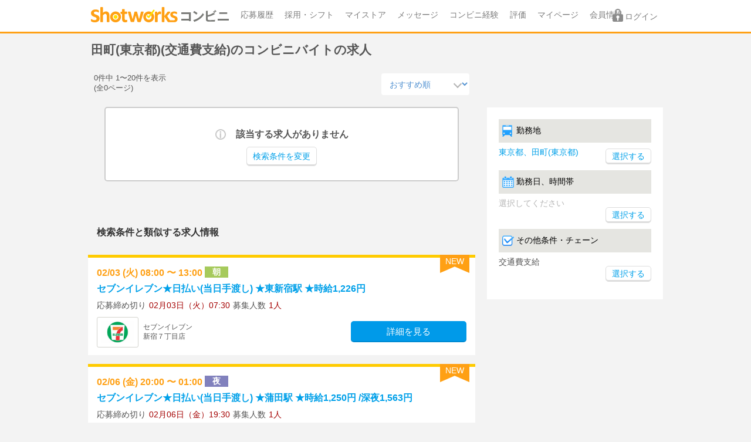

--- FILE ---
content_type: text/html; charset=UTF-8
request_url: https://convini.shotworks.jp/work/a_13/sta_22807/tag_7
body_size: 10588
content:
<!DOCTYPE html>
<html lang="ja">
<head>
            <meta charset="utf-8">
<meta http-equiv="X-UA-Compatible" content="IE=edge">
<meta name="viewport" content="width=device-width, initial-scale=1, user-scalable=no">
<meta name="format-detection" content="telephone=no">


<title>【交通費支給】田町(東京都)のコンビニバイトの求人｜ショットワークスコンビニ</title>
<meta name="description" content="交通費支給バイトで稼げる！好きな日に1日だけの田町(東京都)のコンビニバイトならショットワークスコンビニ">
<meta name="keywords" content="田町, 東京都, 交通費支給, コンビニバイト, コンビニ, 短期バイト, 単発バイト, 求人情報, ショットワークスコンビニ, ショットコンビニ">
<meta name="robots" content="noindex,nofollow">
<link rel="canonical" href="https://convini.shotworks.jp/work/a_13/sta_J002007_22807/tag_7">
<meta property="og:title" content="【交通費支給】田町(東京都)のコンビニバイトの求人｜ショットワークスコンビニ">
<meta property="og:description" content="交通費支給バイトで稼げる！好きな日に1日だけの田町(東京都)のコンビニバイトならショットワークスコンビニ">
<meta property="og:type" content="website">
<meta property="og:site_name" content="ショットワークスコンビニ">
<meta property="og:image" content="https://convini.shotworks.jp/img/common/logo.svg">

<meta name="twitter:title" content="【交通費支給】田町(東京都)のコンビニバイトの求人｜ショットワークスコンビニ">
<meta name="twitter:description" content="交通費支給バイトで稼げる！好きな日に1日だけの田町(東京都)のコンビニバイトならショットワークスコンビニ">
<meta name="twitter:image" content="https://convini.shotworks.jp/img/common/logo.svg">

    <meta name="csrf-token" content="96j4tlYdu1j9rzJM5CIqjJhd0NkC4eDY9S6nEiOE">
<link rel="preload" href="https://convini.shotworks.jp/css/common.css?1769580218" as="style">
<link rel="stylesheet" href="https://convini.shotworks.jp/css/common.css?1769580218">
    <link href="https://convini.shotworks.jp/css/pages/list.css?1769580218" rel="stylesheet">

<!--[if lt IE 9]
<script src="https://oss.maxcdn.com/html5shiv/3.7.2/html5shiv.min.js"></script>
<script src="https://oss.maxcdn.com/respond/1.4.2/respond.min.js"></script>
-->
<link rel="apple-touch-icon" href="https://convini.shotworks.jp/img/common/apple-touch-icon.png" sizes="180x180">
        <script>
        (function(i,s,o,g,r,a,m){i['GoogleAnalyticsObject']=r;i[r]=i[r]||function(){
                    (i[r].q=i[r].q||[]).push(arguments)},i[r].l=1*new Date();a=s.createElement(o),
                m=s.getElementsByTagName(o)[0];a.async=1;a.src=g;m.parentNode.insertBefore(a,m)
        })(window,document,'script','https://www.google-analytics.com/analytics.js','ga');

        ga('create', 'UA-88017211-1', 'auto');
        ga('send', 'pageview');
        
    </script>
    <!-- Google Tag Manager -->
<script>(function(w,d,s,l,i){w[l]=w[l]||[];w[l].push({'gtm.start':
new Date().getTime(),event:'gtm.js'});var f=d.getElementsByTagName(s)[0],
j=d.createElement(s),dl=l!='dataLayer'?'&l='+l:'';j.async=true;j.src=
'https://www.googletagmanager.com/gtm.js?id='+i+dl;f.parentNode.insertBefore(j,f);
})(window,document,'script','dataLayer','GTM-WPTK3GP');</script>
<!-- End Google Tag Manager -->
    </head>
<body>
        <!-- Google Tag Manager (noscript) -->
<noscript><iframe src="https://www.googletagmanager.com/ns.html?id=GTM-WPTK3GP"
height="0" width="0" style="display:none;visibility:hidden"></iframe></noscript>
<!-- End Google Tag Manager (noscript) -->
    
<div class="l-container">
        <div class="l-header-layer js-layer"></div>
    <header class="l-header">
        <div class="l-header__inner">
            <a class="l-header__ico-gnav">
                <span></span>
                <span></span>
                <span></span>
            </a>
            <div class="l-header__logo">
                <a href="/" onclick="dataLayer.push({ event: 'blocks_event', blocks_event_category: 'cv_work.statics', blocks_event_action: 'ヘッダー', blocks_event_label: 'ショットコンビニロゴ'});"><img src="/img/common/logo.svg" width="200" height="22" alt="ショットワークスコンビニ"></a>
            </div>
            <nav>
                <ul class="l-gnav">
                    <li class="l-gnav__item"><a href="https://convini.shotworks.jp/entry" rel="nofollow" class="arw" onclick="dataLayer.push({ event: 'blocks_event', blocks_event_category: 'cv_work.statics', blocks_event_action: 'グローバルナビ', blocks_event_label: 'gMenu-応募履歴'});">応募履歴</a></li>
                    <li class="l-gnav__item"><a href="https://convini.shotworks.jp/shift" rel="nofollow" class="arw" onclick="dataLayer.push({ event: 'blocks_event', blocks_event_category: 'cv_work.statics', blocks_event_action: 'グローバルナビ', blocks_event_label: 'gMenu-採用・シフト'});">採用・シフト</a></li>
                    <li class="l-gnav__item"><a href="https://convini.shotworks.jp/mystore" rel="nofollow" class="arw" onclick="dataLayer.push({ event: 'blocks_event', blocks_event_category: 'cv_work.statics', blocks_event_action: 'グローバルナビ', blocks_event_label: 'gMenu-マイストア'});">マイストア</a></li>
                    
                                        <li class="l-gnav__item"><a href="https://convini.shotworks.jp/message" rel="nofollow" class="arw message-link" onclick="dataLayer.push({ event: 'blocks_event', blocks_event_category: 'cv_work.statics', blocks_event_action: 'グローバルナビ', blocks_event_label: 'gMenu-メッセージ'});">メッセージ
                                        </a></li>
                    <li class="l-gnav__item"><a href="https://convini.shotworks.jp/profile" rel="nofollow" class="arw" onclick="dataLayer.push({ event: 'blocks_event', blocks_event_category: 'cv_work.statics', blocks_event_action: 'グローバルナビ', blocks_event_label: 'gMenu-コンビニ経験'});">コンビニ経験</a></li>
                    
                    <li class="l-gnav__item"><a href="https://convini.shotworks.jp/review" rel="nofollow" class="arw" >評価</a></li>
                    <li class="l-gnav__item"><a href="https://convini.shotworks.jp/mypage" rel="nofollow" class="arw" onclick="dataLayer.push({ event: 'blocks_event', blocks_event_category: 'cv_work.statics', blocks_event_action: 'グローバルナビ', blocks_event_label: 'gMenu-マイページ'});">マイページ</a></li>
                    <li class="l-gnav__item"><a class="arw" href="https://shotworks.jp/sw/basicinfo/customer" rel="nofollow" onclick="dataLayer.push({ event: 'blocks_event', blocks_event_category: 'cv_work.statics', blocks_event_action: 'グローバルナビ', blocks_event_label: 'gMenu-会員情報'});">会員情報</a></li>
                    <li class="l-gnav__item"><a class="arw" href="https://shotworks.jp" rel="nofollow" onclick="dataLayer.push({ event: 'blocks_event', blocks_event_category: 'cv_work.statics', blocks_event_action: 'グローバルナビ', blocks_event_label: 'gMenu-ショットワークスへ'});">関連サービス(shotworks)</a></li>
                </ul>
            </nav>
            
                        <div class="l-header__login is-sp">
                <a class="l-header__login__icon l-header__login__icon--unlogin js-login-smp" href="/login" rel="nofollow" onclick="dataLayer.push({ event: 'blocks_event', blocks_event_category: 'cv_work.statics', blocks_event_action: 'ヘッダー', blocks_event_label: 'ログイン-sp'});"></a>
            </div>
                        
                        <div class="l-header__login is-pc">
                <a class="l-header__login__icon l-header__login__icon--unlogin js-login-pc" href="/login" rel="nofollow" onclick="dataLayer.push({ event: 'blocks_event', blocks_event_category: 'cv_work.statics', blocks_event_action: 'ヘッダー', blocks_event_label: 'ログイン-pc'});">ログイン</a>
            </div>
                    </div>
    </header>
    

    <div class="l-content--wide">

    
    
    
    
        
    <section>
        <h1 class="p-headline u-fw-b">田町(東京都)(交通費支給)のコンビニバイトの求人</h1>
                    <section class="l-sub-col">
                
                <div class="p-search">
                    <div class="p-search__panel">
                        <dl class="p-search__panel--place u-cf">
                            <dt class="p-search__hdl">
                                <span class="p-search__hdl__item  c-ico--railline ">勤務地</span>
                            </dt>
                            <dd class="p-search__key" >
                                <div class="p-search__key__item u-cf">
                                                                            <a href="https://convini.shotworks.jp/select_station/tokyo?tag%5B%5D=7&amp;sta%5B0%5D=22807"><div class="p-search__key__location">東京都、田町(東京都)</div></a>
                                    
                                    <form action="https://convini.shotworks.jp/select_station/tokyo" method="GET" class="search">
                                                                                                                                    <input type="hidden" name="a" value="13" />
                                                                                                                                                                                <input type="hidden" name="tag[]" value="7" />
                                                                                                                                                                                <input type="hidden" name="sta[]" value="22807" />
                                                                                                                            <div class="p-search__dummylink--sp"><input type="submit" value="選択" class="c-btn c-btn--basic c-btn--small" onclick="dataLayer.push({ event: 'blocks_event', blocks_event_category: 'cv_work.statics', blocks_event_action: '条件選択ボタン', blocks_event_label: '選択-選択_路線・駅'});"></div>
                                        <div class="p-search__dummylink--pc"><input type="submit" value="選択する" class="c-btn c-btn--basic c-btn--small" onclick="ga('send', 'event', 'cv_work.statics', 'searchButton', '選択_路線・駅');"></div>
                                    </form>
                                </div>
                            </dd>
                        </dl>
                        <dl class="p-search__panel--calendar u-cf">
                            <dt class="p-search__hdl">
                                <span class="p-search__hdl__item c-ico--calendar">勤務日、時間帯</span>
                            </dt>
                            <dd class="p-search__key js-select-time-pop">
                                <div class="p-search__key__item">
                                                                            <div class="p-search__movemsg--sp">勤務日・時間帯を選択してください</div>
                                        <div class="p-search__movemsg--pc">選択してください</div>
                                                                            <div class="p-search__dummylink--sp u-ta-r"><span class="c-btn c-btn--basic c-btn--small" onclick="dataLayer.push({ event: 'blocks_event', blocks_event_category: 'cv_work.statics', blocks_event_action: '条件選択ボタン', blocks_event_label: '選択-勤務日・時間帯'});">選択</span></div>
                                        <div class="p-search__dummylink--pc u-ta-r"><span class="c-btn c-btn--basic c-btn--small" onclick="ga('send', 'event', 'cv_work.statics', 'searchButton', '選択_勤務日、時間帯');">選択する</span></div>
                                </div>
                            </dd>
                        </dl>

                        <dl class="p-search__panel--check u-cf">
                            <dt class="p-search__hdl">
                                <span class="p-search__hdl__item c-ico--check">その他条件・チェーン</span>
                            </dt>
                            <dd class="p-search__key js-select-cond-pop">
                                <div class="p-search__key__item">
                                     <div class="p-search__key__othercondition">交通費支給</div>
                                                                            <div class="p-search__dummylink--sp u-ta-r"><span class="c-btn c-btn--basic c-btn--small" onclick="dataLayer.push({ event: 'blocks_event', blocks_event_category: 'cv_work.statics', blocks_event_action: '条件選択ボタン', blocks_event_label: '選択-その他条件'});">選択</span></div>
                                        <div class="p-search__dummylink--pc u-ta-r"><span class="c-btn c-btn--basic c-btn--small" onclick="ga('send', 'event', 'cv_work.statics', 'searchButton', '選択_その他条件');">選択する</span></div>
                                </div>
                            </dd>
                        </dl>
                    </div>
                </div>
                
            </section>
        
        <form action="https://convini.shotworks.jp/work" method="GET" class="search" id="search-box">
        <section class="l-main-col">
            
            <div class="list-control">
                <div class="list-control__counter">0件中 1〜20件を表示<br>
                    (全0ページ)</div>
                <div class="list-control__sorter">
                    <label class="c-select-group">
                        <select name="sv" class="c-selectbox c-selectbox--no-border" onchange="dataLayer.push({ event: 'blocks_event', blocks_event_category: 'cv_work.statics', blocks_event_action: 'ワークカセット', blocks_event_label: 'ソート'});">
                            <option value="p"  >おすすめ順</option>
                            <option value="ws"  >勤務開始日</option>
                            <option value="nw"  >新着順</option>
                            <option value="el"  >応募締切順</option>
                            <option value="py"  >給与順</option>
                        </select>
                    </label>
                </div>
            </div>
            <section>
                            </section>
            
                
                            <div class="p-msgbox p-msgbox--info u-mb20">
                    <div class="p-msgbox__ttl">該当する求人がありません</div>
                    <div class="p-msgbox__message u-ta-c">
                        <a href="https://convini.shotworks.jp/tokyo" class="c-btn c-btn--basic c-btn--small" onclick="dataLayer.push({ event: 'blocks_event', blocks_event_category: 'cv_work.statics', blocks_event_action: '検索条件を変更', blocks_event_label: '検索条件を変更'});">検索条件を変更</a>
                    </div>
                </div>
            
　           
                                <section class="u-mt20">
        
        
                <h2 class="c-headline__band u-mb10">検索条件と類似する求人情報</h2>
        
                 
                    
            <section class="u-mb20">
                
                                
                                                                        <article class="c-work-box--yl p-work-cassette-small">
                                                    <div class="p-work-cassette-small__new">
                                <div class="c-ico--flag">NEW</div>
                            </div>
                                                <a href="https://convini.shotworks.jp/work/3006170" onclick="dataLayer.push({ event: 'blocks_event_list', blocks_event_category: 'cv_work.statics', blocks_event_action: '類似する求人', blocks_event_label: '類似求人-カセット'});" class="p-work-cassette-small__link">
                            <div class="p-work-cassette-small__date">
                                <p class="c-workinfo-date">
                                    02/03
                                    (火)&nbsp;08:00
                                        〜 13:00
                                                                                                                                                                                                                                                                                                                                                                                                                                                                                                                                                                                                                                                                            <span class="c-sfttags c-sfttags--morning">朝</span>
                                                                                                            </p>
                            </div>
                            <div class="p-work-cassette-small__ttl">
                                <p class="c-workinfo-ttl">
                                    セブンイレブン★日払い(当日手渡し)
                                    ★東新宿駅                                    ★時給1,226円
                                                                    </p>
                            </div>
                            <div class="p-work-cassette-small__limit">
                                <dl class="c-simple-limit">
                                    <dt class="c-simple-limit__ttl">
                                        応募締め切り
                                    </dt>
                                    <dd class="c-simple-limit__content">
                                        02月03日（火）07:30
                                    </dd>
                                    <dt class="c-simple-limit__ttl">
                                        募集人数
                                    </dt>
                                    <dd class="c-simple-limit__content">
                                        1人
                                    </dd>
                                </dl>
                            </div>
                            <div class="p-work-cassette-small__store-wrap">
                                <div class="p-work-cassette-small__store-wrap__img">
                                    <div class="c-workinfo-store-img">
                                        <img src="https://convini.s3.ap-northeast-1.amazonaws.com/images/10099/swc/10099" width="" alt="セブンイレブン新宿７丁目店">
                                    </div>
                                </div>
                                <div class="p-work-cassette-small__store-wrap__name">
                                    <p class="c-workinfo-store">
                                        セブンイレブン<br>
                                        新宿７丁目店
                                    </p>
                                </div>
                                <div class="p-work-cassette-small__store-wrap__btn">
                                    <div class="c-btn c-btn--tertiary" onclick="dataLayer.push({ event: 'blocks_event', blocks_event_category: 'cv_work.statics', blocks_event_action: '類似する求人', blocks_event_label: '求人詳細'});">
                                        詳細を見る
                                    </div>
                                </div>
                            </div>
                        </a>
                    </article>
                                                                                                <article class="c-work-box--yl p-work-cassette-small">
                                                    <div class="p-work-cassette-small__new">
                                <div class="c-ico--flag">NEW</div>
                            </div>
                                                <a href="https://convini.shotworks.jp/work/3006001" onclick="dataLayer.push({ event: 'blocks_event_list', blocks_event_category: 'cv_work.statics', blocks_event_action: '類似する求人', blocks_event_label: '類似求人-カセット'});" class="p-work-cassette-small__link">
                            <div class="p-work-cassette-small__date">
                                <p class="c-workinfo-date">
                                    02/06
                                    (金)&nbsp;20:00
                                        〜 01:00
                                                                                                                                                                                                                                                                                                                                                                                                                                                                                                                                                                                                <span class="c-sfttags c-sfttags--night">夜</span>
                                                                                                            </p>
                            </div>
                            <div class="p-work-cassette-small__ttl">
                                <p class="c-workinfo-ttl">
                                    セブンイレブン★日払い(当日手渡し)
                                    ★蒲田駅                                    ★時給1,250円
                                    /深夜1,563円                                 </p>
                            </div>
                            <div class="p-work-cassette-small__limit">
                                <dl class="c-simple-limit">
                                    <dt class="c-simple-limit__ttl">
                                        応募締め切り
                                    </dt>
                                    <dd class="c-simple-limit__content">
                                        02月06日（金）19:30
                                    </dd>
                                    <dt class="c-simple-limit__ttl">
                                        募集人数
                                    </dt>
                                    <dd class="c-simple-limit__content">
                                        1人
                                    </dd>
                                </dl>
                            </div>
                            <div class="p-work-cassette-small__store-wrap">
                                <div class="p-work-cassette-small__store-wrap__img">
                                    <div class="c-workinfo-store-img">
                                        <img src="https://convini.s3.ap-northeast-1.amazonaws.com/images/10099/swc/10099" width="" alt="セブンイレブン大田区西蒲田７丁目店">
                                    </div>
                                </div>
                                <div class="p-work-cassette-small__store-wrap__name">
                                    <p class="c-workinfo-store">
                                        セブンイレブン<br>
                                        大田区西蒲田７丁目店
                                    </p>
                                </div>
                                <div class="p-work-cassette-small__store-wrap__btn">
                                    <div class="c-btn c-btn--tertiary" onclick="dataLayer.push({ event: 'blocks_event', blocks_event_category: 'cv_work.statics', blocks_event_action: '類似する求人', blocks_event_label: '求人詳細'});">
                                        詳細を見る
                                    </div>
                                </div>
                            </div>
                        </a>
                    </article>
                                                                                                <article class="c-work-box--yl p-work-cassette-small">
                                                    <div class="p-work-cassette-small__new">
                                <div class="c-ico--flag">NEW</div>
                            </div>
                                                <a href="https://convini.shotworks.jp/work/3006189" onclick="dataLayer.push({ event: 'blocks_event_list', blocks_event_category: 'cv_work.statics', blocks_event_action: '類似する求人', blocks_event_label: '類似求人-カセット'});" class="p-work-cassette-small__link">
                            <div class="p-work-cassette-small__date">
                                <p class="c-workinfo-date">
                                    02/13
                                    (金)&nbsp;17:00
                                        〜 22:00
                                                                                                                                                                                                                                                                                                                                                                                                                                                                                                                                                                                                                                                                                                                                                                                                                                                                                                                                                                                            <span class="c-sfttags c-sfttags--night">夜</span>
                                                                                                            </p>
                            </div>
                            <div class="p-work-cassette-small__ttl">
                                <p class="c-workinfo-ttl">
                                    セブンイレブン★日払い(当日手渡し)
                                    ★浜松町駅                                    ★時給1,250円
                                                                    </p>
                            </div>
                            <div class="p-work-cassette-small__limit">
                                <dl class="c-simple-limit">
                                    <dt class="c-simple-limit__ttl">
                                        応募締め切り
                                    </dt>
                                    <dd class="c-simple-limit__content">
                                        02月13日（金）16:30
                                    </dd>
                                    <dt class="c-simple-limit__ttl">
                                        募集人数
                                    </dt>
                                    <dd class="c-simple-limit__content">
                                        1人
                                    </dd>
                                </dl>
                            </div>
                            <div class="p-work-cassette-small__store-wrap">
                                <div class="p-work-cassette-small__store-wrap__img">
                                    <div class="c-workinfo-store-img">
                                        <img src="https://convini.s3.ap-northeast-1.amazonaws.com/images/10099/swc/10099" width="" alt="セブンイレブン港区海岸１丁目店">
                                    </div>
                                </div>
                                <div class="p-work-cassette-small__store-wrap__name">
                                    <p class="c-workinfo-store">
                                        セブンイレブン<br>
                                        港区海岸１丁目店
                                    </p>
                                </div>
                                <div class="p-work-cassette-small__store-wrap__btn">
                                    <div class="c-btn c-btn--tertiary" onclick="dataLayer.push({ event: 'blocks_event', blocks_event_category: 'cv_work.statics', blocks_event_action: '類似する求人', blocks_event_label: '求人詳細'});">
                                        詳細を見る
                                    </div>
                                </div>
                            </div>
                        </a>
                    </article>
                                                                                                <article class="c-work-box--yl p-work-cassette-small">
                                                    <div class="p-work-cassette-small__new">
                                <div class="c-ico--flag">NEW</div>
                            </div>
                                                <a href="https://convini.shotworks.jp/work/3006190" onclick="dataLayer.push({ event: 'blocks_event_list', blocks_event_category: 'cv_work.statics', blocks_event_action: '類似する求人', blocks_event_label: '類似求人-カセット'});" class="p-work-cassette-small__link">
                            <div class="p-work-cassette-small__date">
                                <p class="c-workinfo-date">
                                    02/13
                                    (金)&nbsp;17:00
                                        〜 20:00
                                                                                                                                                                                                                                                                                                                                                                                                                                                                                                                                                                                                                                                                                                                                                                                                                                                                                                                                                                                            <span class="c-sfttags c-sfttags--night">夜</span>
                                                                                                            </p>
                            </div>
                            <div class="p-work-cassette-small__ttl">
                                <p class="c-workinfo-ttl">
                                    セブンイレブン★日払い(当日手渡し)
                                    ★浜松町駅                                    ★時給1,250円
                                                                    </p>
                            </div>
                            <div class="p-work-cassette-small__limit">
                                <dl class="c-simple-limit">
                                    <dt class="c-simple-limit__ttl">
                                        応募締め切り
                                    </dt>
                                    <dd class="c-simple-limit__content">
                                        02月13日（金）16:30
                                    </dd>
                                    <dt class="c-simple-limit__ttl">
                                        募集人数
                                    </dt>
                                    <dd class="c-simple-limit__content">
                                        1人
                                    </dd>
                                </dl>
                            </div>
                            <div class="p-work-cassette-small__store-wrap">
                                <div class="p-work-cassette-small__store-wrap__img">
                                    <div class="c-workinfo-store-img">
                                        <img src="https://convini.s3.ap-northeast-1.amazonaws.com/images/10099/swc/10099" width="" alt="セブンイレブン港区海岸１丁目店">
                                    </div>
                                </div>
                                <div class="p-work-cassette-small__store-wrap__name">
                                    <p class="c-workinfo-store">
                                        セブンイレブン<br>
                                        港区海岸１丁目店
                                    </p>
                                </div>
                                <div class="p-work-cassette-small__store-wrap__btn">
                                    <div class="c-btn c-btn--tertiary" onclick="dataLayer.push({ event: 'blocks_event', blocks_event_category: 'cv_work.statics', blocks_event_action: '類似する求人', blocks_event_label: '求人詳細'});">
                                        詳細を見る
                                    </div>
                                </div>
                            </div>
                        </a>
                    </article>
                                                                                                <article class="c-work-box--yl p-work-cassette-small">
                                                <a href="https://convini.shotworks.jp/work/3005709" onclick="dataLayer.push({ event: 'blocks_event_list', blocks_event_category: 'cv_work.statics', blocks_event_action: '類似する求人', blocks_event_label: '類似求人-カセット'});" class="p-work-cassette-small__link">
                            <div class="p-work-cassette-small__date">
                                <p class="c-workinfo-date">
                                    02/19
                                    (木)&nbsp;17:00
                                        〜 22:00
                                                                                                                                                                                                                                                                                                                                                                                                                                                                                                                                                                                                                                                                                                                                                                                                                                                                                                                                                                                            <span class="c-sfttags c-sfttags--night">夜</span>
                                                                                                            </p>
                            </div>
                            <div class="p-work-cassette-small__ttl">
                                <p class="c-workinfo-ttl">
                                    セブンイレブン★日払い(当日手渡し)
                                    ★渋谷駅                                    ★時給1,230円
                                                                    </p>
                            </div>
                            <div class="p-work-cassette-small__limit">
                                <dl class="c-simple-limit">
                                    <dt class="c-simple-limit__ttl">
                                        応募締め切り
                                    </dt>
                                    <dd class="c-simple-limit__content">
                                        02月19日（木）16:30
                                    </dd>
                                    <dt class="c-simple-limit__ttl">
                                        募集人数
                                    </dt>
                                    <dd class="c-simple-limit__content">
                                        1人
                                    </dd>
                                </dl>
                            </div>
                            <div class="p-work-cassette-small__store-wrap">
                                <div class="p-work-cassette-small__store-wrap__img">
                                    <div class="c-workinfo-store-img">
                                        <img src="https://convini.s3.ap-northeast-1.amazonaws.com/images/10099/swc/10099" width="" alt="セブンイレブン渋谷駅東口店">
                                    </div>
                                </div>
                                <div class="p-work-cassette-small__store-wrap__name">
                                    <p class="c-workinfo-store">
                                        セブンイレブン<br>
                                        渋谷駅東口店
                                    </p>
                                </div>
                                <div class="p-work-cassette-small__store-wrap__btn">
                                    <div class="c-btn c-btn--tertiary" onclick="dataLayer.push({ event: 'blocks_event', blocks_event_category: 'cv_work.statics', blocks_event_action: '類似する求人', blocks_event_label: '求人詳細'});">
                                        詳細を見る
                                    </div>
                                </div>
                            </div>
                        </a>
                    </article>
                                                                        
                
                                    <div class="similarwork-btn">
                        <a href="https://convini.shotworks.jp/work?a=13&amp;sta%5B0%5D=22914&amp;sta%5B1%5D=22815&amp;sta%5B2%5D=22602&amp;sta%5B3%5D=22901&amp;sta%5B4%5D=22715&amp;sta%5B5%5D=22730&amp;sta%5B6%5D=22485&amp;sta%5B7%5D=22486&amp;sta%5B8%5D=22812" class="c-btn c-btn--secondary c-btn--full" onclick="dataLayer.push({ event: 'blocks_event', blocks_event_category: 'cv_work.statics', blocks_event_action: '類似する求人', blocks_event_label: '類似求人-もっと見る'});">
                            類似の求人をもっと見る
                        </a>
                    </div>
                            </section>
            </section>
            
            
            <div class="p-recommend-work">
                <h2 class="c-headline__band">ほかのバイトも探そう</h2>
                    <section>
        <h3 class="c-headline__band--sub">関連エリア</h3>
        <div class="p-recommend-work-mod">
            <ul class="c-horizontal-list u-pl04">
                                                            <li class="c-horizontal-list__item">
                            <a href="https://convini.shotworks.jp/work/a_13/sta_22914" class="u-normal-link u-td-n" onclick="dataLayer.push({ event: 'blocks_event', blocks_event_category: 'cv_work.statics', blocks_event_action: 'リスト下部', blocks_event_label: 'リスト下部-関連エリア'});">浜松町</a>
                        </li>
                                            <li class="c-horizontal-list__item">
                            <a href="https://convini.shotworks.jp/work/a_13/sta_22815" class="u-normal-link u-td-n" onclick="dataLayer.push({ event: 'blocks_event', blocks_event_category: 'cv_work.statics', blocks_event_action: 'リスト下部', blocks_event_label: 'リスト下部-関連エリア'});">大門(東京都)</a>
                        </li>
                                            <li class="c-horizontal-list__item">
                            <a href="https://convini.shotworks.jp/work/a_13/sta_22602" class="u-normal-link u-td-n" onclick="dataLayer.push({ event: 'blocks_event', blocks_event_category: 'cv_work.statics', blocks_event_action: 'リスト下部', blocks_event_label: 'リスト下部-関連エリア'});">蒲田</a>
                        </li>
                                            <li class="c-horizontal-list__item">
                            <a href="https://convini.shotworks.jp/work/a_13/sta_22901" class="u-normal-link u-td-n" onclick="dataLayer.push({ event: 'blocks_event', blocks_event_category: 'cv_work.statics', blocks_event_action: 'リスト下部', blocks_event_label: 'リスト下部-関連エリア'});">蓮沼</a>
                        </li>
                                            <li class="c-horizontal-list__item">
                            <a href="https://convini.shotworks.jp/work/a_13/sta_22715" class="u-normal-link u-td-n" onclick="dataLayer.push({ event: 'blocks_event', blocks_event_category: 'cv_work.statics', blocks_event_action: 'リスト下部', blocks_event_label: 'リスト下部-関連エリア'});">渋谷</a>
                        </li>
                                            <li class="c-horizontal-list__item">
                            <a href="https://convini.shotworks.jp/work/a_13/sta_22730" class="u-normal-link u-td-n" onclick="dataLayer.push({ event: 'blocks_event', blocks_event_category: 'cv_work.statics', blocks_event_action: 'リスト下部', blocks_event_label: 'リスト下部-関連エリア'});">新大久保</a>
                        </li>
                                            <li class="c-horizontal-list__item">
                            <a href="https://convini.shotworks.jp/work/a_13/sta_22485" class="u-normal-link u-td-n" onclick="dataLayer.push({ event: 'blocks_event', blocks_event_category: 'cv_work.statics', blocks_event_action: 'リスト下部', blocks_event_label: 'リスト下部-関連エリア'});">赤坂(東京都)</a>
                        </li>
                                            <li class="c-horizontal-list__item">
                            <a href="https://convini.shotworks.jp/work/a_13/sta_22486" class="u-normal-link u-td-n" onclick="dataLayer.push({ event: 'blocks_event', blocks_event_category: 'cv_work.statics', blocks_event_action: 'リスト下部', blocks_event_label: 'リスト下部-関連エリア'});">赤坂見附</a>
                        </li>
                                            <li class="c-horizontal-list__item">
                            <a href="https://convini.shotworks.jp/work/a_13/sta_22812" class="u-normal-link u-td-n" onclick="dataLayer.push({ event: 'blocks_event', blocks_event_category: 'cv_work.statics', blocks_event_action: 'リスト下部', blocks_event_label: 'リスト下部-関連エリア'});">代官山</a>
                        </li>
                                                </ul>
        </div>
    </section>
                <section>
                    <h3 class="c-headline__band--sub">勤務地から探す</h3>
                    <div class="p-recommend-work-mod">
                        <ul class="c-horizontal-list u-pl04">
                                <li class="c-horizontal-list__item">
                                     <a href="https://convini.shotworks.jp/select_city/tokyo?tag%5B%5D=7" class="u-normal-link u-td-n" onclick="dataLayer.push({ event: 'blocks_event', blocks_event_category: 'cv_work.statics', blocks_event_action: 'リスト下部', blocks_event_label: 'リスト下部-勤務地から'});">市区郡で探す</a>
                                </li>
                                <li class="c-horizontal-list__item">
                                     <a href="https://convini.shotworks.jp/select_station/tokyo?tag%5B%5D=7&amp;sta%5B0%5D=22807" class="u-normal-link u-td-n" onclick="dataLayer.push({ event: 'blocks_event', blocks_event_category: 'cv_work.statics', blocks_event_action: 'リスト下部', blocks_event_label: 'リスト下部-勤務地から'});">路線・駅で探す</a>
                                </li>
                        </ul>
                    </div>
                </section>
                                    <section>
                        <h3 class="c-headline__band--sub">チェーンから探す</h3>
                        <div class="p-recommend-work-mod">
                            <ul class="c-horizontal-list u-pl04">
                                                                    <li class="c-horizontal-list__item">
                                        <a href="https://convini.shotworks.jp/work/a_13/sta_22807/ch_10002" class="u-normal-link u-td-n" onclick="dataLayer.push({ event: 'blocks_event', blocks_event_category: 'cv_work.statics', blocks_event_action: 'リスト下部', blocks_event_label: 'リスト下部-チェーンから'});">セブンイレブン</a>
                                    </li>
                                                                    <li class="c-horizontal-list__item">
                                        <a href="https://convini.shotworks.jp/work/a_13/sta_22807/ch_10001" class="u-normal-link u-td-n" onclick="dataLayer.push({ event: 'blocks_event', blocks_event_category: 'cv_work.statics', blocks_event_action: 'リスト下部', blocks_event_label: 'リスト下部-チェーンから'});">ファミリーマート</a>
                                    </li>
                                                                    <li class="c-horizontal-list__item">
                                        <a href="https://convini.shotworks.jp/work/a_13/sta_22807/ch_10003" class="u-normal-link u-td-n" onclick="dataLayer.push({ event: 'blocks_event', blocks_event_category: 'cv_work.statics', blocks_event_action: 'リスト下部', blocks_event_label: 'リスト下部-チェーンから'});">ローソン</a>
                                    </li>
                                                                    <li class="c-horizontal-list__item">
                                        <a href="https://convini.shotworks.jp/work/a_13/sta_22807/ch_10010" class="u-normal-link u-td-n" onclick="dataLayer.push({ event: 'blocks_event', blocks_event_category: 'cv_work.statics', blocks_event_action: 'リスト下部', blocks_event_label: 'リスト下部-チェーンから'});">ミニストップ</a>
                                    </li>
                                                            </ul>
                        </div>
                    </section>
                                <section>
                    <h3 class="c-headline__band--sub">その他条件で探す</h3>
                    <div class="p-recommend-work-mod">
                        <ul class="c-horizontal-list u-pl04">

                                                            <li class="c-horizontal-list__item">
                                    <a href="https://convini.shotworks.jp/work/a_13/sta_22807/tag_1" class="u-normal-link u-td-n" onclick="dataLayer.push({ event: 'blocks_event', blocks_event_category: 'cv_work.statics', blocks_event_action: 'リスト下部', blocks_event_label: 'リスト下部-その他条件'});">当日手渡し</a>
                                </li>
                                                            <li class="c-horizontal-list__item">
                                    <a href="https://convini.shotworks.jp/work/a_13/sta_22807/tag_2" class="u-normal-link u-td-n" onclick="dataLayer.push({ event: 'blocks_event', blocks_event_category: 'cv_work.statics', blocks_event_action: 'リスト下部', blocks_event_label: 'リスト下部-その他条件'});">日払い</a>
                                </li>
                                                            <li class="c-horizontal-list__item">
                                    <a href="https://convini.shotworks.jp/work/a_13/sta_22807/tag_4" class="u-normal-link u-td-n" onclick="dataLayer.push({ event: 'blocks_event', blocks_event_category: 'cv_work.statics', blocks_event_action: 'リスト下部', blocks_event_label: 'リスト下部-その他条件'});">面接なし</a>
                                </li>
                                                            <li class="c-horizontal-list__item">
                                    <a href="https://convini.shotworks.jp/work/a_13/sta_22807/tag_5" class="u-normal-link u-td-n" onclick="dataLayer.push({ event: 'blocks_event', blocks_event_category: 'cv_work.statics', blocks_event_action: 'リスト下部', blocks_event_label: 'リスト下部-その他条件'});">研修なし</a>
                                </li>
                                                            <li class="c-horizontal-list__item">
                                    <a href="https://convini.shotworks.jp/work/a_13/sta_22807/tag_6" class="u-normal-link u-td-n" onclick="dataLayer.push({ event: 'blocks_event', blocks_event_category: 'cv_work.statics', blocks_event_action: 'リスト下部', blocks_event_label: 'リスト下部-その他条件'});">交通費全額</a>
                                </li>
                                                            <li class="c-horizontal-list__item">
                                    <a href="https://convini.shotworks.jp/work/a_13/sta_22807/tag_7" class="u-normal-link u-td-n" onclick="dataLayer.push({ event: 'blocks_event', blocks_event_category: 'cv_work.statics', blocks_event_action: 'リスト下部', blocks_event_label: 'リスト下部-その他条件'});">交通費支給</a>
                                </li>
                                                            <li class="c-horizontal-list__item">
                                    <a href="https://convini.shotworks.jp/work/a_13/sta_22807/tag_8" class="u-normal-link u-td-n" onclick="dataLayer.push({ event: 'blocks_event', blocks_event_category: 'cv_work.statics', blocks_event_action: 'リスト下部', blocks_event_label: 'リスト下部-その他条件'});">駅チカ</a>
                                </li>
                                                            <li class="c-horizontal-list__item">
                                    <a href="https://convini.shotworks.jp/work/a_13/sta_22807/tag_9" class="u-normal-link u-td-n" onclick="dataLayer.push({ event: 'blocks_event', blocks_event_category: 'cv_work.statics', blocks_event_action: 'リスト下部', blocks_event_label: 'リスト下部-その他条件'});">主婦・主夫歓迎</a>
                                </li>
                                                            <li class="c-horizontal-list__item">
                                    <a href="https://convini.shotworks.jp/work/a_13/sta_22807/tag_10" class="u-normal-link u-td-n" onclick="dataLayer.push({ event: 'blocks_event', blocks_event_category: 'cv_work.statics', blocks_event_action: 'リスト下部', blocks_event_label: 'リスト下部-その他条件'});">高校生歓迎</a>
                                </li>
                                                            <li class="c-horizontal-list__item">
                                    <a href="https://convini.shotworks.jp/work/a_13/sta_22807/tag_11" class="u-normal-link u-td-n" onclick="dataLayer.push({ event: 'blocks_event', blocks_event_category: 'cv_work.statics', blocks_event_action: 'リスト下部', blocks_event_label: 'リスト下部-その他条件'});">年齢不問</a>
                                </li>
                                                            <li class="c-horizontal-list__item">
                                    <a href="https://convini.shotworks.jp/work/a_13/sta_22807/tag_12" class="u-normal-link u-td-n" onclick="dataLayer.push({ event: 'blocks_event', blocks_event_category: 'cv_work.statics', blocks_event_action: 'リスト下部', blocks_event_label: 'リスト下部-その他条件'});">学生歓迎</a>
                                </li>
                                                            <li class="c-horizontal-list__item">
                                    <a href="https://convini.shotworks.jp/work/a_13/sta_22807/tag_13" class="u-normal-link u-td-n" onclick="dataLayer.push({ event: 'blocks_event', blocks_event_category: 'cv_work.statics', blocks_event_action: 'リスト下部', blocks_event_label: 'リスト下部-その他条件'});">バイク・車通勤OK</a>
                                </li>
                                                            <li class="c-horizontal-list__item">
                                    <a href="https://convini.shotworks.jp/work/a_13/sta_22807/tag_14" class="u-normal-link u-td-n" onclick="dataLayer.push({ event: 'blocks_event', blocks_event_category: 'cv_work.statics', blocks_event_action: 'リスト下部', blocks_event_label: 'リスト下部-その他条件'});">WワークOK</a>
                                </li>
                                                    </ul>
                    </div>
                </section>

                <section>
                    <h3 class="c-headline__band--sub">勤務日で探す</h3>
                    <div class="p-recommend-work-mod">
                        <ul class="c-horizontal-list u-pl04">
                                                            <li class="c-horizontal-list__item">
                                    <a href="https://convini.shotworks.jp/work/a_13/sta_22807/ws_2026-02-01" class="u-normal-link u-td-n" onclick="dataLayer.push({ event: 'blocks_event', blocks_event_category: 'cv_work.statics', blocks_event_action: 'リスト下部', blocks_event_label: 'リスト下部-勤務日'});">今日</a>
                                </li>
                                                            <li class="c-horizontal-list__item">
                                    <a href="https://convini.shotworks.jp/work/a_13/sta_22807/ws_2026-02-02" class="u-normal-link u-td-n" onclick="dataLayer.push({ event: 'blocks_event', blocks_event_category: 'cv_work.statics', blocks_event_action: 'リスト下部', blocks_event_label: 'リスト下部-勤務日'});">明日</a>
                                </li>
                                                            <li class="c-horizontal-list__item">
                                    <a href="https://convini.shotworks.jp/work/a_13/sta_22807/ws_2026-02-03" class="u-normal-link u-td-n" onclick="dataLayer.push({ event: 'blocks_event', blocks_event_category: 'cv_work.statics', blocks_event_action: 'リスト下部', blocks_event_label: 'リスト下部-勤務日'});">明後日</a>
                                </li>
                                                            <li class="c-horizontal-list__item">
                                    <a href="https://convini.shotworks.jp/work/a_13/sta_22807/ws_2026-02-04" class="u-normal-link u-td-n" onclick="dataLayer.push({ event: 'blocks_event', blocks_event_category: 'cv_work.statics', blocks_event_action: 'リスト下部', blocks_event_label: 'リスト下部-勤務日'});">02/04（水）</a>
                                </li>
                                                            <li class="c-horizontal-list__item">
                                    <a href="https://convini.shotworks.jp/work/a_13/sta_22807/ws_2026-02-05" class="u-normal-link u-td-n" onclick="dataLayer.push({ event: 'blocks_event', blocks_event_category: 'cv_work.statics', blocks_event_action: 'リスト下部', blocks_event_label: 'リスト下部-勤務日'});">02/05（木）</a>
                                </li>
                                                            <li class="c-horizontal-list__item">
                                    <a href="https://convini.shotworks.jp/work/a_13/sta_22807/ws_2026-02-06" class="u-normal-link u-td-n" onclick="dataLayer.push({ event: 'blocks_event', blocks_event_category: 'cv_work.statics', blocks_event_action: 'リスト下部', blocks_event_label: 'リスト下部-勤務日'});">02/06（金）</a>
                                </li>
                                                            <li class="c-horizontal-list__item">
                                    <a href="https://convini.shotworks.jp/work/a_13/sta_22807/ws_2026-02-07" class="u-normal-link u-td-n" onclick="dataLayer.push({ event: 'blocks_event', blocks_event_category: 'cv_work.statics', blocks_event_action: 'リスト下部', blocks_event_label: 'リスト下部-勤務日'});">02/07（土）</a>
                                </li>
                                                    </ul>
                    </div>
                </section>
            </div>
            <div class="p-lplink">
                <a href="https://convini.shotworks.jp/conviniapp" onclick="dataLayer.push({ event: 'blocks_event', blocks_event_category: 'cv_work.statics', blocks_event_action: 'バナーリンク', blocks_event_label: 'アプリLPへ'});" class="p-lplink__img">
                    <img loading="lazy" class="p-lplink__img__sp" src="/img/top/lpbnr_sp.webp" alt="シンプル検索でラクラク応募" width="300" height="145">
                    <img loading="lazy" class="p-lplink__img__pc" src="/img/top/lpbnr_pc.webp" alt="シンプル検索でラクラク応募" width="700" height="160">
                </a>
            </div>

            
            <div class="p-readtext__box u-mb20">
                <h3 class="p-readtext__ttl-line u-d-b">ショットワークスコンビニの短期バイト・単発バイト検索情報</h3>
                <p class="p-readtext__txt">ショットワークスコンビニでは、短期・単発のコンビニバイトを希望エリアや条件から探す事ができます。現在は田町(東京都)(交通費支給)のコンビニバイトの求人を表示しており0件の求人が掲載されています。
                    検索条件は、勤務地だけでなく勤務日・時間帯・チェーンで指定する事が可能です。現在田町(東京都)(交通費支給)のコンビニバイトの求人では直近の
                                                                                                                                                                <a href="https://convini.shotworks.jp/work/a_13/sta_22807/ws_2026-02-02" class="p-readtext__link" onclick="ga('send', 'event', 'cv_work.statics', 'seoTextLink', '明日');">明日 02/02（月）</a>
                                                                                                <a href="https://convini.shotworks.jp/work/a_13/sta_22807/ws_2026-02-03" class="p-readtext__link" onclick="ga('send', 'event', 'cv_work.statics', 'seoTextLink', '明後日');">明後日 02/03（火）</a>
                                                                                                                                                                                                                                                                                                                                                の日付でもバイトが掲載されています。
                </p>
            </div>
            
        </section>

            
            <section class="p-modal is-hidden" id="select_area">
            
            <input type="hidden" name="a" value="13" class="a">
                                                            <input type="hidden" name="sta[]" value="22807">
                                                        
            </section>
            

        
        <section class="p-modal is-hidden" id="select-time">
            <div class="p-modal__inner">
                <div class="p-list">
                    <div class="p-list__header">
                        <button type="button" class="c-btn c-btn--primary p-modal__close js-modal-close is-sp" onclick="dataLayer.push({ event: 'blocks_event', blocks_event_category: 'cv_work.statics', blocks_event_action: '条件変更', blocks_event_label: '条件変更-戻る'});">戻る</button>
                        <button type="button" class="p-modal__close js-modal-close is-pc" onclick="ga('send', 'event', 'cv_work.statics', 'searchBox', 'ボタン_閉じる(勤務日・勤務時間帯)_pc');"></button>
                        <h1 class="p-list__ttl">勤務日・時間帯で探す</h1>
                    </div>

                    <div class="p-select-cond--block">
                        <h2 class="p-select-cond--block__ttl">勤務日</h2>
                        <div class="p-select-cond--block__inner js-work-star-time">
                             
                             <div class="c-weeklycalender is-pc">
                                <div class="c-weeklycalender__prev" data-prev="0" style="display: none;"><a href="#" class="c-btn" onclick="ga('send', 'event', 'cv_work.statics', 'searchBox', 'prev');"><span class="arrow"></span></a></div>
                                <ul class="c-weeklycalender__list">
                                                                            
                                        <li class="selected-work-day 0 holiday 2026-02-01 " data-work-day="2026-02-01" >
                                                                                            <a href="#" class="c-btn" onclick="ga('send', 'event', 'cv_work.statics', 'searchBox', '今日');">
                                                    <span class="today">今日</span>
                                                </a>
                                            
                                        </li>
                                                                            
                                        <li class="selected-work-day 1 weekday 2026-02-02 " data-work-day="2026-02-02" >
                                                                                            <a href="#" class="c-btn" onclick="ga('send', 'event', 'cv_work.statics', 'searchBox', '明日');">
                                                    <span class="tomorrow">明日</span>
                                                </a>
                                            
                                        </li>
                                                                            
                                        <li class="selected-work-day 2 weekday 2026-02-03 " data-work-day="2026-02-03" >
                                                                                            <a href="#" class="c-btn" onclick="ga('send', 'event', 'cv_work.statics', 'searchBox', '明後日');">
                                                    <span class="day-after-next">明後日</span>
                                                </a>
                                            
                                        </li>
                                                                            
                                        <li class="selected-work-day 3 weekday 2026-02-04 " data-work-day="2026-02-04" >
                                                                                            <a href="#" class="c-btn" onclick="ga('send', 'event', 'cv_work.statics', 'searchBox', '4日目');">
                                                    <span class="day">水</span>
                                                    <span class="num">02/04</span>
                                                </a>
                                            
                                        </li>
                                                                            
                                        <li class="selected-work-day 4 weekday 2026-02-05 " data-work-day="2026-02-05" >
                                                                                            <a href="#" class="c-btn" onclick="ga('send', 'event', 'cv_work.statics', 'searchBox', '5日目');">
                                                    <span class="day">木</span>
                                                    <span class="num">02/05</span>
                                                </a>
                                            
                                        </li>
                                                                            
                                        <li class="selected-work-day 5 weekday 2026-02-06 " data-work-day="2026-02-06" >
                                                                                            <a href="#" class="c-btn" onclick="ga('send', 'event', 'cv_work.statics', 'searchBox', '6日目');">
                                                    <span class="day">金</span>
                                                    <span class="num">02/06</span>
                                                </a>
                                            
                                        </li>
                                                                            
                                        <li class="selected-work-day 6 saturday 2026-02-07 " data-work-day="2026-02-07" >
                                                                                            <a href="#" class="c-btn" onclick="ga('send', 'event', 'cv_work.statics', 'searchBox', '7日目');">
                                                    <span class="day">土</span>
                                                    <span class="num">02/07</span>
                                                </a>
                                            
                                        </li>
                                                                            
                                        <li class="selected-work-day 7 holiday 2026-02-08 " data-work-day="2026-02-08"  style="display: none;" >
                                                                                            <a href="#" class="c-btn" onclick="ga('send', 'event', 'cv_work.statics', 'searchBox', '8日目');">
                                                    <span class="day">日</span>
                                                    <span class="num">02/08</span>
                                                </a>
                                            
                                        </li>
                                                                            
                                        <li class="selected-work-day 8 weekday 2026-02-09 " data-work-day="2026-02-09"  style="display: none;" >
                                                                                            <a href="#" class="c-btn" onclick="ga('send', 'event', 'cv_work.statics', 'searchBox', '9日目');">
                                                    <span class="day">月</span>
                                                    <span class="num">02/09</span>
                                                </a>
                                            
                                        </li>
                                                                            
                                        <li class="selected-work-day 9 weekday 2026-02-10 " data-work-day="2026-02-10"  style="display: none;" >
                                                                                            <a href="#" class="c-btn" onclick="ga('send', 'event', 'cv_work.statics', 'searchBox', '10日目');">
                                                    <span class="day">火</span>
                                                    <span class="num">02/10</span>
                                                </a>
                                            
                                        </li>
                                                                            
                                        <li class="selected-work-day 10 weekday 2026-02-11 " data-work-day="2026-02-11"  style="display: none;" >
                                                                                            <a href="#" class="c-btn" onclick="ga('send', 'event', 'cv_work.statics', 'searchBox', '11日目');">
                                                    <span class="day">水</span>
                                                    <span class="num">02/11</span>
                                                </a>
                                            
                                        </li>
                                                                            
                                        <li class="selected-work-day 11 weekday 2026-02-12 " data-work-day="2026-02-12"  style="display: none;" >
                                                                                            <a href="#" class="c-btn" onclick="ga('send', 'event', 'cv_work.statics', 'searchBox', '12日目');">
                                                    <span class="day">木</span>
                                                    <span class="num">02/12</span>
                                                </a>
                                            
                                        </li>
                                                                            
                                        <li class="selected-work-day 12 weekday 2026-02-13 " data-work-day="2026-02-13"  style="display: none;" >
                                                                                            <a href="#" class="c-btn" onclick="ga('send', 'event', 'cv_work.statics', 'searchBox', '13日目');">
                                                    <span class="day">金</span>
                                                    <span class="num">02/13</span>
                                                </a>
                                            
                                        </li>
                                                                            
                                        <li class="selected-work-day 13 saturday 2026-02-14 " data-work-day="2026-02-14"  style="display: none;" >
                                                                                            <a href="#" class="c-btn" onclick="ga('send', 'event', 'cv_work.statics', 'searchBox', '14日目');">
                                                    <span class="day">土</span>
                                                    <span class="num">02/14</span>
                                                </a>
                                            
                                        </li>
                                                                    </ul>
                                <div class="c-weeklycalender__next" data-next="6"><a href="#" class="c-btn" onclick="ga('send', 'event', 'cv_work.statics', 'searchBox', 'next');"><span class="arrow"></span></a></div>
                             </div>
                             
                             
                             <div class="c-weeklycalender is-sp">
                                <ul class="c-weeklycalender__list slide-calendar">
                                                                                                                    <li class="selected-work-day 0 holiday 2026-02-01 " data-work-day="2026-02-01">
                                                                                            <a href="#" class="c-btn" onclick="dataLayer.push({ event: 'blocks_event', blocks_event_category: 'cv_work.statics', blocks_event_action: '条件変更', blocks_event_label: '条件変更-今日'});">
                                                    <span class="today">今日</span>
                                                </a>
                                            
                                        </li>
                                                                                                                    <li class="selected-work-day 1 weekday 2026-02-02 " data-work-day="2026-02-02">
                                                                                            <a href="#" class="c-btn" onclick="dataLayer.push({ event: 'blocks_event', blocks_event_category: 'cv_work.statics', blocks_event_action: '条件変更', blocks_event_label: '条件変更-明日'});">
                                                    <span class="tomorrow">明日</span>
                                                </a>
                                            
                                        </li>
                                                                                                                    <li class="selected-work-day 2 weekday 2026-02-03 " data-work-day="2026-02-03">
                                                                                            <a href="#" class="c-btn" onclick="dataLayer.push({ event: 'blocks_event', blocks_event_category: 'cv_work.statics', blocks_event_action: '条件変更', blocks_event_label: '条件変更-明後日'});">
                                                    <span class="day-after-next">明後日</span>
                                                </a>
                                            
                                        </li>
                                                                                                                    <li class="selected-work-day 3 weekday 2026-02-04 " data-work-day="2026-02-04">
                                                                                            <a href="#" class="c-btn" onclick="dataLayer.push({ event: 'blocks_event', blocks_event_category: 'cv_work.statics', blocks_event_action: '条件変更', blocks_event_label: '条件変更-4日目'});">
                                                    <span class="day">水</span>
                                                    <span class="num">02/04</span>
                                                </a>
                                            
                                        </li>
                                                                                                                    <li class="selected-work-day 4 weekday 2026-02-05 " data-work-day="2026-02-05">
                                                                                            <a href="#" class="c-btn" onclick="dataLayer.push({ event: 'blocks_event', blocks_event_category: 'cv_work.statics', blocks_event_action: '条件変更', blocks_event_label: '条件変更-5日目'});">
                                                    <span class="day">木</span>
                                                    <span class="num">02/05</span>
                                                </a>
                                            
                                        </li>
                                                                                                                    <li class="selected-work-day 5 weekday 2026-02-06 " data-work-day="2026-02-06">
                                                                                            <a href="#" class="c-btn" onclick="dataLayer.push({ event: 'blocks_event', blocks_event_category: 'cv_work.statics', blocks_event_action: '条件変更', blocks_event_label: '条件変更-6日目'});">
                                                    <span class="day">金</span>
                                                    <span class="num">02/06</span>
                                                </a>
                                            
                                        </li>
                                                                                                                    <li class="selected-work-day 6 saturday 2026-02-07 " data-work-day="2026-02-07">
                                                                                            <a href="#" class="c-btn" onclick="dataLayer.push({ event: 'blocks_event', blocks_event_category: 'cv_work.statics', blocks_event_action: '条件変更', blocks_event_label: '条件変更-7日目'});">
                                                    <span class="day">土</span>
                                                    <span class="num">02/07</span>
                                                </a>
                                            
                                        </li>
                                                                                                                    <li class="selected-work-day 7 holiday 2026-02-08 " data-work-day="2026-02-08">
                                                                                            <a href="#" class="c-btn" onclick="dataLayer.push({ event: 'blocks_event', blocks_event_category: 'cv_work.statics', blocks_event_action: '条件変更', blocks_event_label: '条件変更-8日目'});">
                                                    <span class="day">日</span>
                                                    <span class="num">02/08</span>
                                                </a>
                                            
                                        </li>
                                                                                                                    <li class="selected-work-day 8 weekday 2026-02-09 " data-work-day="2026-02-09">
                                                                                            <a href="#" class="c-btn" onclick="dataLayer.push({ event: 'blocks_event', blocks_event_category: 'cv_work.statics', blocks_event_action: '条件変更', blocks_event_label: '条件変更-9日目'});">
                                                    <span class="day">月</span>
                                                    <span class="num">02/09</span>
                                                </a>
                                            
                                        </li>
                                                                                                                    <li class="selected-work-day 9 weekday 2026-02-10 " data-work-day="2026-02-10">
                                                                                            <a href="#" class="c-btn" onclick="dataLayer.push({ event: 'blocks_event', blocks_event_category: 'cv_work.statics', blocks_event_action: '条件変更', blocks_event_label: '条件変更-10日目'});">
                                                    <span class="day">火</span>
                                                    <span class="num">02/10</span>
                                                </a>
                                            
                                        </li>
                                                                                                                    <li class="selected-work-day 10 weekday 2026-02-11 " data-work-day="2026-02-11">
                                                                                            <a href="#" class="c-btn" onclick="dataLayer.push({ event: 'blocks_event', blocks_event_category: 'cv_work.statics', blocks_event_action: '条件変更', blocks_event_label: '条件変更-11日目'});">
                                                    <span class="day">水</span>
                                                    <span class="num">02/11</span>
                                                </a>
                                            
                                        </li>
                                                                                                                    <li class="selected-work-day 11 weekday 2026-02-12 " data-work-day="2026-02-12">
                                                                                            <a href="#" class="c-btn" onclick="dataLayer.push({ event: 'blocks_event', blocks_event_category: 'cv_work.statics', blocks_event_action: '条件変更', blocks_event_label: '条件変更-12日目'});">
                                                    <span class="day">木</span>
                                                    <span class="num">02/12</span>
                                                </a>
                                            
                                        </li>
                                                                                                                    <li class="selected-work-day 12 weekday 2026-02-13 " data-work-day="2026-02-13">
                                                                                            <a href="#" class="c-btn" onclick="dataLayer.push({ event: 'blocks_event', blocks_event_category: 'cv_work.statics', blocks_event_action: '条件変更', blocks_event_label: '条件変更-13日目'});">
                                                    <span class="day">金</span>
                                                    <span class="num">02/13</span>
                                                </a>
                                            
                                        </li>
                                                                                                                    <li class="selected-work-day 13 saturday 2026-02-14 " data-work-day="2026-02-14">
                                                                                            <a href="#" class="c-btn" onclick="dataLayer.push({ event: 'blocks_event', blocks_event_category: 'cv_work.statics', blocks_event_action: '条件変更', blocks_event_label: '条件変更-14日目'});">
                                                    <span class="day">土</span>
                                                    <span class="num">02/14</span>
                                                </a>
                                            
                                        </li>
                                                                    </ul>
                             </div>
                             
                                                    </div>
                    </div>

                    <div class="p-select-cond--block">
                        <h2 class="p-select-cond--block__ttl">勤務開始時刻</h2>
                        <div class="p-select-cond--block__inner">
                             
                             <div class="c-timelist">
                                 <ul class="c-timelist__list">
                                    <li class="earlymorning selected-wds " data-tagtime="16"><a href="#" class="c-btn" onclick="dataLayer.push({ event: 'blocks_event', blocks_event_category: 'cv_work.statics', blocks_event_action: '条件変更', blocks_event_label: '条件変更-早朝'});"><span class="time">早朝</span><span class="num">5:00〜8:00</span></a></li>
                                    <li class="morning  selected-wds " data-tagtime="17"><a href="#" class="c-btn" onclick="dataLayer.push({ event: 'blocks_event', blocks_event_category: 'cv_work.statics', blocks_event_action: '条件変更', blocks_event_label: '条件変更-朝'});"><span class="time">朝</span><span class="num">8:00〜11:00</span></a></li>
                                    <li class="noon selected-wds " data-tagtime="18"><a href="#" class="c-btn" onclick="dataLayer.push({ event: 'blocks_event', blocks_event_category: 'cv_work.statics', blocks_event_action: '条件変更', blocks_event_label: '条件変更-昼'});"><span class="time">昼</span><span class="num">11:00〜14:00</span></a></li>
                                    <li class="evening  selected-wds " data-tagtime="19"><a href="#" class="c-btn" onclick="dataLayer.push({ event: 'blocks_event', blocks_event_category: 'cv_work.statics', blocks_event_action: '条件変更', blocks_event_label: '条件変更-夕方'});"><span class="time">夕方</span><span class="num">14:00〜17:00</span></a></li>
                                    <li class="night selected-wds " data-tagtime="20"><a href="#" class="c-btn" onclick="dataLayer.push({ event: 'blocks_event', blocks_event_category: 'cv_work.statics', blocks_event_action: '条件変更', blocks_event_label: '条件変更-夜'});"><span class="time">夜</span><span class="num">17:00〜22:00</span></a></li>
                                    <li class="midnight selected-wds " data-tagtime="21"><a href="#" class="c-btn" onclick="dataLayer.push({ event: 'blocks_event', blocks_event_category: 'cv_work.statics', blocks_event_action: '条件変更', blocks_event_label: '条件変更-深夜'});"><span class="time">深夜</span><span class="num">22:00〜5:00</span></a></li>
                                                                      </ul>
                             </div>
                        </div>
                    </div>


                    <div class="p-modal__submit-area">
                        <input type="submit" class="c-btn c-btn--primary p-modal__submit-btn work-date" value="この条件で検索する" onclick="dataLayer.push({ event: 'blocks_event', blocks_event_category: 'cv_work.statics', blocks_event_action: '条件変更', blocks_event_label: '条件変更-検索する'});">
                    </div>
                </div>
            </div>
            <div class="p-modal__footerbtn">
                <div class="p-modal__clearselect"><span class="c-btn--cancel"><input class="clear-workday" type="button" value="全ての条件をクリア"></span></div>
            </div>
        </section>

        
        <section class="p-modal is-hidden" id="select-cond">
            <div class="p-modal__inner">
                <div class="p-list">
                    <div class="p-list__header">
                        <button type="button" class="c-btn c-btn--primary p-modal__close js-modal-close is-sp" onclick="dataLayer.push({ event: 'blocks_event', blocks_event_category: 'cv_work.statics', blocks_event_action: '条件変更', blocks_event_label: '条件変更-戻る'});">戻る</button>
                        <button type="button" class="p-modal__close js-modal-close is-pc" onclick="ga('send', 'event', 'cv_work.statics', 'searchBox', 'ボタン_閉じる(その他条件)_pc');"></button>
                        <h1 class="p-list__ttl">その他条件・チェーン</h1>
                    </div>

                    <div class="p-select-cond--block">
                    <h2 class="p-select-cond--block__ttl">その他条件</h2>
                        <table class="p-select-cond u-mt08">
                                                        <tr>
                                                                    <td>
                                        <label onclick="dataLayer.push({ event: 'blocks_event', blocks_event_category: 'cv_work.statics', blocks_event_action: '条件変更', blocks_event_label: '条件変更-当日手渡し'});">
                                            <input class="c-checkbox selected-tag" name="tag[]" value="1" type="checkbox" >当日手渡し
                                        </label>
                                    </td>
                                                                                                                                            <td>
                                        <label onclick="dataLayer.push({ event: 'blocks_event', blocks_event_category: 'cv_work.statics', blocks_event_action: '条件変更', blocks_event_label: '条件変更-日払い'});">
                                            <input class="c-checkbox selected-tag" name="tag[]" value="2" type="checkbox" >日払い
                                        </label>
                                    </td>
                                                                        </tr><tr>                                                                     <td>
                                        <label onclick="dataLayer.push({ event: 'blocks_event', blocks_event_category: 'cv_work.statics', blocks_event_action: '条件変更', blocks_event_label: '条件変更-面接なし'});">
                                            <input class="c-checkbox selected-tag" name="tag[]" value="4" type="checkbox" >面接なし
                                        </label>
                                    </td>
                                                                                                                                            <td>
                                        <label onclick="dataLayer.push({ event: 'blocks_event', blocks_event_category: 'cv_work.statics', blocks_event_action: '条件変更', blocks_event_label: '条件変更-研修なし'});">
                                            <input class="c-checkbox selected-tag" name="tag[]" value="5" type="checkbox" >研修なし
                                        </label>
                                    </td>
                                                                        </tr><tr>                                                                     <td>
                                        <label onclick="dataLayer.push({ event: 'blocks_event', blocks_event_category: 'cv_work.statics', blocks_event_action: '条件変更', blocks_event_label: '条件変更-交通費全額'});">
                                            <input class="c-checkbox selected-tag" name="tag[]" value="6" type="checkbox" >交通費全額
                                        </label>
                                    </td>
                                                                                                                                            <td>
                                        <label onclick="dataLayer.push({ event: 'blocks_event', blocks_event_category: 'cv_work.statics', blocks_event_action: '条件変更', blocks_event_label: '条件変更-交通費支給'});">
                                            <input class="c-checkbox selected-tag" name="tag[]" value="7" type="checkbox"  checked >交通費支給
                                        </label>
                                    </td>
                                                                        </tr><tr>                                                                     <td>
                                        <label onclick="dataLayer.push({ event: 'blocks_event', blocks_event_category: 'cv_work.statics', blocks_event_action: '条件変更', blocks_event_label: '条件変更-駅チカ'});">
                                            <input class="c-checkbox selected-tag" name="tag[]" value="8" type="checkbox" >駅チカ
                                        </label>
                                    </td>
                                                                                                                                            <td>
                                        <label onclick="dataLayer.push({ event: 'blocks_event', blocks_event_category: 'cv_work.statics', blocks_event_action: '条件変更', blocks_event_label: '条件変更-主婦・主夫歓迎'});">
                                            <input class="c-checkbox selected-tag" name="tag[]" value="9" type="checkbox" >主婦・主夫歓迎
                                        </label>
                                    </td>
                                                                        </tr><tr>                                                                     <td>
                                        <label onclick="dataLayer.push({ event: 'blocks_event', blocks_event_category: 'cv_work.statics', blocks_event_action: '条件変更', blocks_event_label: '条件変更-高校生歓迎'});">
                                            <input class="c-checkbox selected-tag" name="tag[]" value="10" type="checkbox" >高校生歓迎
                                        </label>
                                    </td>
                                                                                                                                            <td>
                                        <label onclick="dataLayer.push({ event: 'blocks_event', blocks_event_category: 'cv_work.statics', blocks_event_action: '条件変更', blocks_event_label: '条件変更-年齢不問'});">
                                            <input class="c-checkbox selected-tag" name="tag[]" value="11" type="checkbox" >年齢不問
                                        </label>
                                    </td>
                                                                        </tr><tr>                                                                     <td>
                                        <label onclick="dataLayer.push({ event: 'blocks_event', blocks_event_category: 'cv_work.statics', blocks_event_action: '条件変更', blocks_event_label: '条件変更-学生歓迎'});">
                                            <input class="c-checkbox selected-tag" name="tag[]" value="12" type="checkbox" >学生歓迎
                                        </label>
                                    </td>
                                                                                                                                            <td>
                                        <label onclick="dataLayer.push({ event: 'blocks_event', blocks_event_category: 'cv_work.statics', blocks_event_action: '条件変更', blocks_event_label: '条件変更-バイク・車通勤OK'});">
                                            <input class="c-checkbox selected-tag" name="tag[]" value="13" type="checkbox" >バイク・車通勤OK
                                        </label>
                                    </td>
                                                                        </tr><tr>                                                                     <td>
                                        <label onclick="dataLayer.push({ event: 'blocks_event', blocks_event_category: 'cv_work.statics', blocks_event_action: '条件変更', blocks_event_label: '条件変更-WワークOK'});">
                                            <input class="c-checkbox selected-tag" name="tag[]" value="14" type="checkbox" >WワークOK
                                        </label>
                                    </td>
                                                                                                                                    </tr>
                        </table>
                    </div>
                                            <div class="p-select-cond--block u-mb15">
                        <h2 class="p-select-cond--block__ttl">チェーン</h2>
                            <div class="c-chainlist u-cf">
                                <ul class="c-chainlist__list u-cf">
                                                                            <li class="c-chainlist__item selected-ch " data-ch="10002">
                                            <div onclick="dataLayer.push({ event: 'blocks_event', blocks_event_category: 'cv_work.statics', blocks_event_action: '条件変更', blocks_event_label: '条件変更-セブンイレブン'});" class="logo-box"  data-ch="10002">
                                            <img src="https://convini.s3.ap-northeast-1.amazonaws.com/images/10071/swc/10071" alt="セブンイレブンチェーンで探す" class="logo-chain">
                                            </div>
                                        </li>
                                                                            <li class="c-chainlist__item selected-ch " data-ch="10001">
                                            <div onclick="dataLayer.push({ event: 'blocks_event', blocks_event_category: 'cv_work.statics', blocks_event_action: '条件変更', blocks_event_label: '条件変更-ファミリーマート'});" class="logo-box"  data-ch="10001">
                                            <img src="https://convini.s3.ap-northeast-1.amazonaws.com/images/10116/swc/10116" alt="ファミリーマートチェーンで探す" class="logo-chain">
                                            </div>
                                        </li>
                                                                            <li class="c-chainlist__item selected-ch " data-ch="10003">
                                            <div onclick="dataLayer.push({ event: 'blocks_event', blocks_event_category: 'cv_work.statics', blocks_event_action: '条件変更', blocks_event_label: '条件変更-ローソン'});" class="logo-box"  data-ch="10003">
                                            <img src="https://convini.s3.ap-northeast-1.amazonaws.com/images/10060/swc/10060" alt="ローソンチェーンで探す" class="logo-chain">
                                            </div>
                                        </li>
                                                                            <li class="c-chainlist__item selected-ch " data-ch="10010">
                                            <div onclick="dataLayer.push({ event: 'blocks_event', blocks_event_category: 'cv_work.statics', blocks_event_action: '条件変更', blocks_event_label: '条件変更-ミニストップ'});" class="logo-box"  data-ch="10010">
                                            <img src="https://convini.s3.ap-northeast-1.amazonaws.com/images/10062/swc/10062" alt="ミニストップチェーンで探す" class="logo-chain">
                                            </div>
                                        </li>
                                                                    </ul>
                            </div>
                            <div class="caption-logo">※ローソン、ファミリーマートは系列ブランドを含めた検索結果です</div>
                        </div>
                                        <div class="p-modal__submit-area">
                        <input type="submit" class="c-btn c-btn--primary p-modal__submit-btn tag" value="この条件で検索する" onclick="dataLayer.push({ event: 'blocks_event', blocks_event_category: 'cv_work.statics', blocks_event_action: '条件変更', blocks_event_label: '条件変更-検索する'});">
                    </div>
                </div>
            </div>
            <div class="hidden">
                            </div>
            <div class="p-modal__footerbtn">
                <div class="p-modal__clearselect"><span class="c-btn--cancel"><input class="clear-tag" type="button" value="全ての条件をクリア"></span></div>
            </div>
        </section>
                    </form>
        <div class="p-modal-backdrop js-modal-backdrop"></div>
        <input type="hidden" name="action" value="search" />
    
    </section>

    <aside class="c-breadcrumbs">
    <div class="viewport">
        <ul class="flipsnap">
            <ul class="c-breadcrumbs__item" itemscope itemtype="http://schema.org/BreadcrumbList">
                                                                            <li class="c-breadcrumbs__item" itemscope itemprop="itemListElement" itemtype="http://schema.org/ListItem">
                            <a itemprop="item" href="https://convini.shotworks.jp?npr=1" onclick="dataLayer.push({ event: 'blocks_event', blocks_event_category: 'cv_work.statics', blocks_event_action: 'ぱんくず', blocks_event_label: 'ぱんくず-01'});">
                                <span class="inner__span" itemprop="name">コンビニバイト TOP</span></a>
                                <meta itemprop="position" content=1 />
                            </li>
                                                                                                                <li class="c-breadcrumbs__item" itemscope itemprop="itemListElement" itemtype="http://schema.org/ListItem">
                            <a itemprop="item" href="https://convini.shotworks.jp/tokyo" onclick="dataLayer.push({ event: 'blocks_event', blocks_event_category: 'cv_work.statics', blocks_event_action: 'ぱんくず', blocks_event_label: 'ぱんくず-02'});">
                                <span class="inner__span" itemprop="name">東京都TOP</span></a>
                                <meta itemprop="position" content=2 />
                            </li>
                                                                                                                <li class="c-breadcrumbs__item" itemscope itemprop="itemListElement" itemtype="http://schema.org/ListItem">
                            <a itemprop="item" href="https://convini.shotworks.jp/work/a_13" onclick="dataLayer.push({ event: 'blocks_event', blocks_event_category: 'cv_work.statics', blocks_event_action: 'ぱんくず', blocks_event_label: 'ぱんくず-03'});">
                                <span class="inner__span" itemprop="name">東京都</span></a>
                                <meta itemprop="position" content=3 />
                            </li>
                                                                                                                <li class="c-breadcrumbs__item" itemscope itemprop="itemListElement" itemtype="http://schema.org/ListItem">
                                
                                <span class="inner__span" itemprop="name">交通費支給、田町(東京都)(山手線)のバイト一覧</span>
                                <meta itemprop="position" content=4 />
                            </li>
                                                            </ul>
        </ul>
    </div>
</aside>

    <div id="notice_layer" class="precautions-msg-bg"></div>
    
    <div id="notice_popup" class="precautions-msg">
        <h4 class="precautions-msg__ttl">マイストア登録</h4>
        <div class="precautions-msg__inner">
            <h5 class="precautions-msg__sttl">お気に入りの店舗でバイトを探そう</h5>
            <p class="precautions-msg__text">ログイン状態で、ショットワークスコンビニのバイト一覧からマイストアを登録できます。</p>
            <p class="precautions-msg__text">【ご利用いただける機能】<br>・登録店舗ごとの募集中バイトが「マイストア」から一覧でご覧いただけます。</p>
            <p class="precautions-msg__text">・マイストア登録済み店舗のバイト情報を、毎週日曜日・水曜日の週2回昼12時にアプリでプッシュ通知します。<br>※通知が不要な店舗はマイストア設定を解除してください。</p>
            <div class="precautions-msg__agreement">
                <label onclick="dataLayer.push({ event: 'blocks_event', blocks_event_category: 'cv_work.statics', blocks_event_action: 'マイストア登録popup', blocks_event_label: '次回以降表示しない'});">
                    <input type="checkbox" name="ok-checkbox" id="checkbox" class="c-checkbox" value="1">
                    次回以降表示しない
                </label>
                <input type="submit" id="notice_ok" value="OK" class="c-btn c-btn--small c-btn--secondary precautions-msg__agree-btn" onclick="dataLayer.push({ event: 'blocks_event', blocks_event_category: 'cv_work.statics', blocks_event_action: 'マイストア登録popup', blocks_event_label: 'OKボタン'});">
            </div>
        </div>
    </div>

    </div>
<footer class="l-footer">
    <ul class="l-footer-nav">
        <li class="l-footer-nav__item"><a href="https://convini.shotworks.jp/howto" onclick="dataLayer.push({ event: 'blocks_event', blocks_event_category: 'cv_work.statics', blocks_event_action: 'フッター', blocks_event_label: 'ショットコンビニとは'});">ショットワークスコンビニとは</a></li>
        <li class="l-footer-nav__item"><a href="https://convini.shotworks.jp/storeList" onclick="dataLayer.push({ event: 'blocks_event', blocks_event_category: 'cv_work.statics', blocks_event_action: 'フッター', blocks_event_label: '店舗一覧'});">店舗一覧</a></li>
        <li class="l-footer-nav__item"><a href="https://convini.shotworks.jp/help/index" onclick="dataLayer.push({ event: 'blocks_event', blocks_event_category: 'cv_work.statics', blocks_event_action: 'フッター', blocks_event_label: 'ヘルプ'});">ヘルプ</a></li>
        <li class="l-footer-nav__item"><a href="https://convini.shotworks.jp/archives/news" onclick="dataLayer.push({ event: 'blocks_event', blocks_event_category: 'cv_work.statics', blocks_event_action: 'フッター', blocks_event_label: 'お知らせ'});">お知らせ</a></li>
        <li class="l-footer-nav__item"><a href="http://shotworks.jp/sw/contents/docs/regulation.html" onclick="dataLayer.push({ event: 'blocks_event', blocks_event_category: 'cv_work.statics', blocks_event_action: 'フッター', blocks_event_label: '利用規約'});">利用規約</a></li>
        <li class="l-footer-nav__item"><a href="https://tghd.co.jp/privacy.html" onclick="dataLayer.push({ event: 'blocks_event', blocks_event_category: 'cv_work.statics', blocks_event_action: 'フッター', blocks_event_label: 'プライバシーポリシー'});">プライバシーポリシー</a></li>
        <li class="l-footer-nav__item"><a href="https://convini.shotworks.jp/docs/employmentSecurityAct" onclick="dataLayer.push({ event: 'blocks_event', blocks_event_category: 'cv_work.statics', blocks_event_action: 'フッター', blocks_event_label: '改正職業安定法への対応'});">改正職業安定法への対応</a></li>
        <li class="l-footer-nav__item"><a href="https://tghd.co.jp/corporate/overview.html" onclick="dataLayer.push({ event: 'blocks_event', blocks_event_category: 'cv_work.statics', blocks_event_action: 'フッター', blocks_event_label: '会社概要'});">会社概要</a></li>
        <li class="l-footer-nav__item"><a href="https://service.tsunagu-grp.jp/swcvs" onclick="dataLayer.push({ event: 'blocks_event', blocks_event_category: 'cv_work.statics', blocks_event_action: 'フッター', blocks_event_label: '求人掲載について'});">求人掲載について</a></li>
    </ul>

    <div class="l-footer__logo-wrap">
        <div class="l-footer__isms-logo">
            <img src="/img/common/logo_isms.webp" alt="ISMSロゴ" width="227" height="100" loading="lazy">
        </div>
        <div class="l-footer__yuryonintei-logo">
            <img src="/img/common/logo_yuryonintei.svg" alt="優良募集情報等提供事業者認定ロゴ" width="227" height="66" loading="lazy">
        </div>
    </div>

    <div class="l-footer__corp-wrap">
        <div class="l-footer__corp-logo">
            <a href="https://tghd.co.jp/" onclick="dataLayer.push({ event: 'blocks_event', blocks_event_category: 'cv_work.statics', blocks_event_action: 'フッター', blocks_event_label: 'ツナググループ・ホールディングス'});" target="_blank">
                <img src="/img/common/logo_tghd.svg" alt="株式会社ツナググループ・ホールディングス" width="170" height="31" loading="lazy">
            </a>
        </div>
        <div class="l-footer__copyright">
            Copyright &copy; TSUNAGU GROUP HOLDINGS Inc. All Rights Reserved.
        </div>
    </div>

    <div class="l-footer-hr"></div>
    <ul class="l-footer-related">
        <li class="l-footer-related__item">
            <a href="https://shotworks.jp/" onclick="dataLayer.push({ event: 'blocks_event', blocks_event_category: 'cv_work.statics', blocks_event_action: 'フッター', blocks_event_label: 'ショットワークスへ'});" target="_blank">短期アルバイト・単発バイトはショットワークス</a>
        </li>
        <li class="l-footer-related__item">
            <a href="https://hatarakujob.com/" onclick="dataLayer.push({ event: 'blocks_event', blocks_event_category: 'cv_work.statics', blocks_event_action: 'フッター', blocks_event_label: 'はた楽求人ナビへ'});" target="_blank">40代・50代・60代のお仕事探しなら、はた楽求人ナビ</a>
        </li>
        <li class="l-footer-related__item">
            <a href="https://yumexnet.jp/" onclick="dataLayer.push({ event: 'blocks_event', blocks_event_category: 'cv_work.statics', blocks_event_action: 'フッター', blocks_event_label: 'ユメックスネットへ'});" target="_blank">主婦・シニアのアルバイト探しならユメックスネット</a>
        </li>
    </ul>
</footer>
    <script type="text/javascript" src="//ajax.googleapis.com/ajax/libs/jquery/3.7.1/jquery.min.js"></script>
    <script type="text/javascript" src="https://convini.shotworks.jp/js/bootstrap.js?1769580218"></script>
    <script type="text/javascript" src="/js/common.js?1769580218"></script>
                <script data-kz-key="53a008015f8159e8"
                data-kz-namespace="kzs"
                src="//cdn.kaizenplatform.net/s/53/a008015f8159e8.js" charset="utf-8">
        </script>
                <script>
    //初期値はポップアップ非表示
    var visiblePrivatePolicy20251028Popup = false;
</script>
    <script>
    //初期値はポップアップ非表示
    var visiblePopup = false;
</script>
</div>
    <script type="text/javascript" src="https://convini.shotworks.jp/js/flipsnap.min.js?1769580218"></script>
    <script type="text/javascript" src="https://convini.shotworks.jp/js/breadcrumb.js?1769580218"></script>
    <script type="text/javascript" src="https://convini.shotworks.jp/js/part/smartbanner.js?1769580218"></script>
    <script type="text/javascript" src="/js/part/list.js?1769580218"></script>
    <script type="text/javascript" src="/js/part/transfer-hatena.js?1769580218"></script>
    <script type="text/javascript">
      (function () {
        var tagjs = document.createElement("script");
        var s = document.getElementsByTagName("script")[0];
        tagjs.async = true;
        tagjs.src = "//s.yjtag.jp/tag.js#site=ASkT8Op&referrer=" + encodeURIComponent(document.location.href) + "";
        s.parentNode.insertBefore(tagjs, s);
      }());
    </script>
    <noscript>
      <iframe src="//b.yjtag.jp/iframe?c=ASkT8Op" width="1" height="1" frameborder="0" scrolling="no" marginheight="0" marginwidth="0"></iframe>
    </noscript>
</body>
</html>


--- FILE ---
content_type: text/css
request_url: https://convini.shotworks.jp/css/common.css?1769580218
body_size: 30086
content:
/*! normalize.css v4.1.1 | MIT License | github.com/necolas/normalize.css */html{font-family:sans-serif;-ms-text-size-adjust:100%;-webkit-text-size-adjust:100%}body{margin:0}article,aside,details,figcaption,figure,footer,header,main,menu,nav,section,summary{display:block}audio,canvas,progress,video{display:inline-block}audio:not([controls]){display:none;height:0}progress{vertical-align:baseline}template,[hidden]{display:none}a{background-color:rgba(0,0,0,0);-webkit-text-decoration-skip:objects}a:active,a:hover{outline-width:0}abbr[title]{border-bottom:none;text-decoration:underline;text-decoration:underline dotted}b,strong{font-weight:inherit}b,strong{font-weight:bolder}dfn{font-style:italic}h1{font-size:2em;margin:.67em 0}mark{background-color:#ff0;color:#000}small{font-size:80%}sub,sup{font-size:75%;line-height:0;position:relative;vertical-align:baseline}sub{bottom:-0.25em}sup{top:-0.5em}img{border-style:none}svg:not(:root){overflow:hidden}code,kbd,pre,samp{font-family:monospace,monospace;font-size:1em}figure{margin:1em 40px}hr{box-sizing:content-box;height:0;overflow:visible}button,input,select,textarea{font:inherit;margin:0}optgroup{font-weight:bold}button,input{overflow:visible}button,select{text-transform:none}button,html [type=button],[type=reset],[type=submit]{-webkit-appearance:button}button::-moz-focus-inner,[type=button]::-moz-focus-inner,[type=reset]::-moz-focus-inner,[type=submit]::-moz-focus-inner{border-style:none;padding:0}button:-moz-focusring,[type=button]:-moz-focusring,[type=reset]:-moz-focusring,[type=submit]:-moz-focusring{outline:1px dotted ButtonText}fieldset{border:1px solid silver;margin:0 2px;padding:.35em .625em .75em}legend{box-sizing:border-box;color:inherit;display:table;max-width:100%;padding:0;white-space:normal}textarea{overflow:auto}[type=checkbox],[type=radio]{box-sizing:border-box;padding:0}[type=number]::-webkit-inner-spin-button,[type=number]::-webkit-outer-spin-button{height:auto}[type=search]{-webkit-appearance:textfield;outline-offset:-2px}[type=search]::-webkit-search-cancel-button,[type=search]::-webkit-search-decoration{-webkit-appearance:none}::-webkit-input-placeholder{color:inherit;opacity:.54}::-webkit-file-upload-button{-webkit-appearance:button;font:inherit}html{overflow-x:hidden}body{font-family:"ヒラギノ角ゴ Pro W3",Hiragino Kaku Gothic Pro,Osaka,"メイリオ",Meiryo,"ＭＳ Ｐゴシック",sans-serif;font-size:14px;line-height:1.4;background-color:#f3f3f3;color:#555;position:relative;overflow-x:hidden;width:100%}:placeholder-shown{color:#bbb}::-webkit-input-placeholder{color:#bbb}:-moz-placeholder{color:#bbb;opacity:1}::-moz-placeholder{color:#bbb;opacity:1}:-ms-input-placeholder{color:#bbb}ul{list-style-type:none;margin:0;padding:0}ol{margin:0;padding:0 0 0 20px}.img-ga{margin:0;padding:0;width:1px;height:1px}.is-smp{display:block}@media(min-width: 980px){.is-smp{display:none}}.is-pc{display:none}@media(min-width: 980px){.is-pc{display:block}}.l-header{position:relative;z-index:100;height:48px;background-color:#fff;border-bottom:3px solid #ffa014}@media(min-width: 980px){.l-header{height:auto}}@media(min-width: 980px){.l-header__inner{position:relative;width:980px;margin:0 auto}.l-header__inner:after{display:block;clear:both;content:""}}.l-header__logo{width:200px;margin:0 auto;padding:12px 5px 8px}@media(min-width: 980px){.l-header__logo{float:left;width:235px;margin:0;padding-bottom:11px}}.l-header__logo img{height:auto}@media(min-width: 980px){.l-header__logo img{width:235px}}@media(max-width: 980px){.l-header__login.is-sp{display:block}.l-header__login.is-pc{display:none}}@media(min-width: 980px){.l-header__login{top:7px}.l-header__login.is-sp{display:none}.l-header__login.is-pc{display:block}}.l-header__login__icon{display:block;position:absolute;top:4px;right:4px;width:20px;height:20px;margin:5px;padding:5px}@media(min-width: 980px){.l-header__login__icon{font-size:12px;font-size:.8571428571rem;position:absolute;width:auto;overflow:visible;color:#7d7d7d;text-decoration:none;text-indent:0;margin-top:6px;padding-left:22px}.l-header__login__icon:hover{opacity:.8;text-decoration:underline}}.l-header__login__icon--unlogin{background:rgba(0,0,0,0) url(/img/common/ico_login.png) no-repeat scroll 1px 1px;background-size:29px 28px}@media(min-width: 980px){.l-header__login__icon--unlogin{background-image:url(/img/common/ico_login_pc.png);background-size:18px 22px;margin-top:10px;margin-right:0}}.l-header__login__icon--logged{background:rgba(0,0,0,0) url(/img/common/ico_logged.png) no-repeat scroll 1px 1px;background-size:28px 28px}@media(min-width: 980px){.l-header__login__icon--logged{position:relative;position:absolute;cursor:pointer;padding-right:18px}.l-header__login__icon--logged:after{transform:rotate(-45deg);content:"";display:block;position:absolute;z-index:1;width:8px;height:8px;margin-top:-6px;background:rgba(0,0,0,0);border-left:3px solid #a4a49b;border-bottom:3px solid #a4a49b;right:0;top:13px}}.l-header__login__user-info{position:relative;top:3px;left:0;width:100%;padding:15px;box-sizing:border-box;box-shadow:0 4px 9px rgba(0,0,0,.3);background:#fdf4ed}@media(min-width: 980px){.l-header__login__user-info{font-size:12px;font-size:.8571428571rem;display:block;opacity:1;position:absolute;top:48px;right:0;left:initial;width:initial;padding:7px 20px;border:1px solid #d5d5d5;box-shadow:0 2px 3px rgba(0,0,0,.1);background:#fff;text-decoration:none;text-align:center;transition:all .2s}.l-header__login__user-info:before,.l-header__login__user-info:after{position:absolute;display:block;content:""}.l-header__login__user-info:after{top:-9px;left:50%;margin-left:-7px;border-bottom:10px solid #fff;border-right:7px solid rgba(0,0,0,0);border-left:7px solid rgba(0,0,0,0)}.l-header__login__user-info:before{top:-11px;left:50%;margin-left:-7px;border-bottom:10px solid #d5d5d5;border-right:7px solid rgba(0,0,0,0);border-left:7px solid rgba(0,0,0,0)}.l-header__login__user-info:link,.l-header__login__user-info:visited{color:#1ba1e6}.l-header__login__user-info.is-hidden{opacity:0;top:42px}}.l-header__login__user-info.is-hidden{display:none}.l-header__login__user-name,.l-header__login__logout-btn{font-size:12px;font-size:.8571428571rem;display:block;margin:0;padding:15px;color:#7d7d7d}.l-header__login__user-name{background:#eaeaea}.l-header__login__logout-btn{text-decoration:none}@media(max-width: 980px){.l-header__login__logout-btn{position:relative;background:#fff}.l-header__login__logout-btn:after{transform:rotate(-45deg);content:"";display:block;position:absolute;z-index:1;width:7px;height:7px;margin-top:-5.25px;background:rgba(0,0,0,0);border-right:2px solid #a4a49b;border-bottom:2px solid #a4a49b;right:15px;top:50%}}@media(min-width: 980px){.l-header__login__logout-btn:link,.l-header__login__logout-btn:visited{color:#1ba1e6}.l-header__login__logout-btn:hover{text-decoration:underline}}.l-header__ico-gnav{display:block;position:absolute;top:4px;left:4px;width:20px;height:20px;margin:5px;padding:5px}@keyframes menu-bar01{0%{transform:translateY(7px) rotate(45deg)}50%{transform:translateY(7px) rotate(0)}100%{transform:translateY(0) rotate(0)}}@keyframes menu-bar02{0%{transform:translateY(-7px) rotate(-45deg)}50%{transform:translateY(-7px) rotate(0)}100%{transform:translateY(0) rotate(0)}}@keyframes active-menu-bar01{0%{transform:translateY(0) rotate(0)}50%{transform:translateY(7px) rotate(0)}100%{transform:translateY(7px) rotate(45deg)}}@keyframes active-menu-bar03{0%{transform:translateY(0) rotate(0)}50%{transform:translateY(-7px) rotate(0)}100%{transform:translateY(-7px) rotate(-45deg)}}@media(min-width: 980px){.l-header__ico-gnav{display:none}}.l-header__ico-gnav span{display:inline-block;position:absolute;left:5px;width:20px;height:2px;border-radius:2px;box-sizing:border-box;background-color:#7d7d7d}.l-header__ico-gnav span:nth-of-type(1){top:7px}.l-header__ico-gnav span:nth-of-type(2){top:14px}.l-header__ico-gnav span:nth-of-type(3){bottom:7px}.l-header__ico-gnav--inactive span:nth-of-type(1){animation:menu-bar01 .5s forwards}.l-header__ico-gnav--inactive span:nth-of-type(2){opacity:1;transition:all .25s .25s}.l-header__ico-gnav--inactive span:nth-of-type(3){animation:menu-bar02 .5s forwards}.l-header__ico-gnav--active span:nth-of-type(1){animation:active-menu-bar01 .5s forwards}.l-header__ico-gnav--active span:nth-of-type(2){opacity:0}.l-header__ico-gnav--active span:nth-of-type(3){animation:active-menu-bar03 .5s forwards}.l-header-layer{display:none;position:fixed;top:0;left:0;z-index:10;width:100%;height:100%;background-color:rgba(0,0,0,.5)}.l-gnav{opacity:0;list-style:none;position:absolute;top:0;left:0;z-index:-1;width:100%;margin:0;padding:64px 12px 12px 12px;box-sizing:border-box;box-shadow:0 4px 10px rgba(0,0,0,.2);background-color:#e5e5e1;transition:all .5s ease-in}@media(min-width: 980px){.l-gnav{opacity:1;position:static;z-index:auto;float:left;width:auto;margin:0 0 0 15px;padding:16px 0 0 0;box-shadow:none;background-color:#fff;transition:none}.l-gnav:after{display:block;clear:both;content:""}}.l-gnav__item{margin:0 0 1px;background-color:#fff}@media(min-width: 980px){.l-gnav__item{display:inline-block;margin-right:15px}.l-gnav__item:last-child{display:none}}.l-gnav__item a{font-size:12px;font-size:.8571428571rem;display:block;padding:13px;color:#7d7d7d;text-decoration:none}@media(min-width: 980px){.l-gnav__item a{padding:0}.l-gnav__item a:hover{opacity:.8;text-decoration:underline}}.l-gnav__item:last-child{margin:5px 0 0}.l-gnav__item .arw{position:relative}.l-gnav__item .arw:after{transform:rotate(-45deg);content:"";display:block;position:absolute;z-index:1;width:9px;height:9px;margin-top:-6.75px;background:rgba(0,0,0,0);border-right:3px solid #a4a49b;border-bottom:3px solid #a4a49b;right:15px;top:50%}@media(min-width: 980px){.l-gnav__item .arw:after{display:none}}.l-gnav__item .message-link{display:flex}.l-gnav__item .num{display:flex;flex-direction:column;justify-content:center;align-items:center;gap:10px;flex-shrink:0;min-width:18px;min-height:18px;margin-left:3px;padding:1px;border-radius:50px;background-color:#00a0e9;color:#fff;font-size:12px}.l-container{width:100%;overflow:hidden}@media(min-width: 980px){.l-content{width:800px;margin:0 auto;overflow:hidden}}@media(min-width: 980px){.l-content--wide{width:980px;margin:0 auto;overflow:hidden}}.l-one-col{box-sizing:border-box;background:#fff;margin-bottom:20px}@media(min-width: 980px){.l-one-col{width:800px;margin:0 auto 20px auto;padding:25px}}.l-one-col--naked{box-sizing:border-box;background-color:rgba(0,0,0,0);margin-bottom:20px}@media(min-width: 980px){.l-one-col--naked{width:800px;margin:0 auto 20px auto;padding:0}}@media(min-width: 980px){.l-main-col{float:left;width:660px;margin:0 auto 20px auto}}.l-sub-col{display:block;margin:0 auto}@media(min-width: 980px){.l-sub-col{float:right;width:300px}}.l-bread-crumb{font-size:12px;font-size:.8571428571rem;padding:8px 0 8px 10px;background:#fff;margin-top:0}@media(min-width: 980px){.l-bread-crumb{margin:0;padding:12px 0 12px 5px;background:rgba(0,0,0,0)}}.l-footer{padding:50px 0 10px;background-color:#f3f3f3;color:#555;text-align:center;border-top:1px solid #eaeaea}.l-footer__logo-wrap{display:block;margin:30px auto}@media(min-width: 768px){.l-footer__logo-wrap{display:flex;justify-content:center}}@media(min-width: 980px){.l-footer__logo-wrap{width:980px;margin:0 auto 30px}}.l-footer__isms-logo{margin:30px auto 0}@media(min-width: 768px){.l-footer__isms-logo{margin:0 20px}}.l-footer__isms-logo img{width:227px;height:auto}.l-footer__yuryonintei-logo{margin:30px auto 0}@media(min-width: 768px){.l-footer__yuryonintei-logo{margin:0 20px}}.l-footer__yuryonintei-logo img{width:227px;height:auto}@media(min-width: 980px){.l-footer__corp-wrap{width:980px;height:100px;margin:0 auto}}.l-footer__corp-logo{width:170px;margin:10px auto 0}.l-footer__copyright{font-size:9px;font-size:.6428571429rem;margin:5px 0 50px}.l-footer-nav{list-style:none;margin:0 0 50px 0;padding:0}.l-footer-nav__item{display:inline-block}.l-footer-nav__item a{display:block;position:relative;padding:3px 8px;color:#555;font-size:13px;text-decoration:none}.l-footer-nav__item a:after{display:block;position:absolute;top:6px;right:0;height:12px;content:"";border-right:1px solid #555}.l-footer-nav__item:last-child a:after{border:0 none}.l-footer-related{padding:0 80px}.l-footer-related__item{display:inline-block;font-size:10px}.l-footer-related__item a{display:block;position:relative;padding:0 7px 0 0;color:#555;text-decoration:none}.l-footer-related__item a:after{display:block;position:absolute;top:1px;right:0;height:12px;content:"";border-right:1px solid #555}.l-footer-related__item:last-child a:after{content:none}.l-footer-hr{height:1px;margin:10px 0;border-top:1px solid #eaeaea}@media(max-width: 980px){.l-footer{padding-top:0}.l-footer-nav{display:flex;flex-wrap:wrap;margin-bottom:30px}.l-footer-nav__item{width:50%;box-sizing:border-box;text-align:left;border-bottom:1px solid #eaeaea;border-right:1px solid #eaeaea}.l-footer-nav__item:nth-child(even){border-right:none}.l-footer-nav__item a{padding:10px 8px;font-size:11px}.l-footer-nav__item a:after{top:13px;right:6px;transform:rotate(-45deg);width:6px;height:6px;border-right:1px solid #d9d9d9;border-bottom:1px solid #d9d9d9}.l-footer-nav__item:last-child a:after{top:13px;right:6px;transform:rotate(-45deg);width:6px;height:6px;border-right:1px solid #d9d9d9;border-bottom:1px solid #d9d9d9}.l-footer__copyright{margin-bottom:30px}.l-footer-related{display:none}.l-footer-hr{display:none}}.c-breadcrumbs{font-size:11px;font-size:.7857142857rem;width:100%;box-sizing:border-box;background-color:#f3f3f3}@media(max-width: 980px){.c-breadcrumbs{border-top:1px solid #ddd}}.c-breadcrumbs .viewport{width:100%;margin:0 auto;overflow:hidden;-webkit-transform:translateZ(0)}@media(max-width: 980px){.c-breadcrumbs .viewport{border-top:1px solid #fff}}.c-breadcrumbs .flipsnap{width:auto;margin:0;padding:0}.c-breadcrumbs .flipsnap:after{display:block;clear:both;height:0;content:""}.c-breadcrumbs>a{display:block}.c-breadcrumbs__item{display:block;list-style:none;position:relative;float:left;width:auto;margin:0;padding:0;text-align:-webkit-match-parent}@media(min-width: 980px){.c-breadcrumbs__item:after,.c-breadcrumbs__item:before{margin:14px 0 0 0}}@media(max-width: 980px){.c-breadcrumbs__item:after,.c-breadcrumbs__item:before{margin:0 0 0 0}}.c-breadcrumbs__item>a{display:block;color:#00a0e9;text-decoration:none}.c-breadcrumbs__item>a:hover{text-decoration:underline}.c-breadcrumbs__item .inner__span{display:block;padding:10px 7px 10px 0}@media(max-width: 980px){.c-breadcrumbs__item .inner__span{padding:6px 7px 7px 10px}}.c-breadcrumbs__item:last-child{width:auto}.c-breadcrumbs__item:not(:first-child):after,.c-breadcrumbs__item:not(:first-child):before{position:absolute;top:0;left:0;width:0;height:0;border:solid rgba(0,0,0,0);box-sizing:border-box;content:" ";pointer-events:none}.c-breadcrumbs__item:not(:first-child):after{z-index:2;width:0;height:0;border-style:solid;border-width:15px 0 15px 8px;border-color:rgba(0,0,0,0) rgba(0,0,0,0) rgba(0,0,0,0) #f1f1f1}@media(min-width: 980px){.c-breadcrumbs__item:not(:first-child):after{border-width:5px 0 5px 4px}}.c-breadcrumbs__item:not(:first-child):before{z-index:1;width:0;height:0;border-style:solid;border-width:15px 0 15px 9px;border-color:rgba(0,0,0,0) rgba(0,0,0,0) rgba(0,0,0,0) #ddd;margin-left:1px}@media(min-width: 980px){.c-breadcrumbs__item:not(:first-child):before{border-width:5px 0 5px 6px;border-color:rgba(0,0,0,0) rgba(0,0,0,0) rgba(0,0,0,0) #bbb}}.c-breadcrumbs__item:not(:first-child) .inner__span{padding:10px 7px 10px 20px}@media(max-width: 980px){.c-breadcrumbs__item:not(:first-child) .inner__span{padding:6px 7px 7px 20px}}.c-box{padding:20px;background:#fff}.c-work-box,.c-work-box--yl{padding:16px 12px;background:#fff}@media(min-width: 980px){.c-work-box,.c-work-box--yl{padding:20px 25px 15px 25px}}.c-work-box--yl{border-top:5px solid #ffcb00}.c-btn{font-size:14px;font-size:1rem;display:inline-block;position:relative;padding:13px 10px;border:0 none;border-radius:5px;box-sizing:border-box;box-shadow:0 -2px 0 0 rgba(0,0,0,.1) inset;color:#fff;font-weight:normal;text-decoration:none;text-align:center;cursor:pointer;appearance:none}.c-btn--primary{background-color:#fcc231}.c-btn--primary:hover{background-color:#ffd555}.c-btn--secondary{background:#7cc127}.c-btn--tertiary{background:#009ae9}.c-btn--tertiary:hover{background:#19b2ff}.c-btn--basic{border:1px solid #ddd;box-shadow:0 -2px 0 0 #ddd inset;background-color:#fff;color:#00a0e9}.c-btn--basic:hover{background-color:#f7f7f7}.c-btn--blue{background-color:#009ae9}.c-btn--green{background-color:#07b193}.c-btn--gray{background-color:#777}.c-btn--prev:after{position:absolute;display:block;content:"";top:49%;margin-top:-5px;margin-top:-7px;border-right:10px solid #5191d1;border-top:7px solid rgba(0,0,0,0);border-bottom:7px solid rgba(0,0,0,0);left:10px}.c-btn--next:after{position:absolute;display:block;content:"";top:49%;margin-top:-7px;border-left:10px solid #5191d1;border-top:7px solid rgba(0,0,0,0);border-bottom:7px solid rgba(0,0,0,0);right:10px}.c-btn--up:after{position:absolute;display:block;content:"";top:49%;margin-top:-5px;border-bottom:10px solid #5191d1;border-right:7px solid rgba(0,0,0,0);border-left:7px solid rgba(0,0,0,0);right:10px}.c-btn--down:after{position:absolute;display:block;content:"";top:49%;margin-top:-7px;border-top:10px solid #5191d1;border-right:7px solid rgba(0,0,0,0);border-left:7px solid rgba(0,0,0,0);right:10px}.c-btn--cancel:after,.c-btn--cancel:before{display:block;content:"";width:4px;height:18px;-webkit-transform:rotate(-45deg);-o-transform:rotate(-45deg);transform:rotate(-45deg);background-color:#999;border-radius:10px;position:absolute;top:6px;left:52px}.c-btn--cancel:after{-webkit-transform:rotate(45deg);-o-transform:rotate(45deg);transform:rotate(45deg)}.c-btn--delete:after{display:block;position:absolute;top:48%;content:""}.c-btn--small{font-size:11px;font-size:.7857142857rem;padding-top:5px;padding-bottom:5px}@media(min-width: 980px){.c-btn--small{font-size:12px;font-size:.8571428571rem;padding-top:6px;padding-bottom:6px}}.c-btn--small--titleband{position:absolute !important;top:2px;right:5px;padding-top:5px;padding-bottom:5px}.c-btn--l-icon{background-position:8px 48%;text-indent:7px;padding-right:10px;padding-left:25px}.c-btn--r-icon{padding-right:25px;padding-left:10px}.c-btn--full{width:100%}.c-btn--disable{box-shadow:none;background-color:#d6d6d6;color:#888;pointer-events:none}.c-btn--mystore,.c-btn--mystore--disabled{display:block;padding:7px 10px;border:1px solid #fa7823;box-sizing:border-box;box-shadow:0 2px 0 #fa7823;background:#fff url(/img/common/ico_star_off.svg) no-repeat 8px center;background-size:18px auto;color:#fa7823;font-weight:bold;font-size:12px;text-indent:18px;margin-top:0;margin-bottom:2px}.c-btn--mystore--disabled{border:1px solid #f0f0f0;box-shadow:none;background:#f0f0f0 url(/img/common/ico_star_on.svg) no-repeat 8px center;background-size:18px auto}.c-btn__hatena{width:36px;height:36px;background-size:20px 20px;background-color:#b5b5b5;cursor:pointer;mask-position:center;mask-repeat:no-repeat;mask-image:url(/img/common/ico_hatena.svg)}@media(min-width: 980px){.c-btn__hatena{margin:.67em 0}}.c-btn-group{font-size:14px;font-size:1rem;display:inline-block;position:relative;border:0 none;box-sizing:border-box;color:#fff;font-weight:normal;text-decoration:none;text-align:center;cursor:pointer;appearance:none}.c-btn-group .btn{display:inline-block;position:relative;float:left;padding:6px 12px}.c-btn-group .btn a{color:#00a0e9;text-decoration:none}.c-btn-group .btn--basic{border:1px solid #ddd;border-radius:5px;background-color:#fff;color:#00a0e9;text-decoration:none}.c-btn-group .btn--basic:hover{background-color:#f7f7f7}.c-btn-group .btn:first-child{margin-left:0;border-top-right-radius:0;border-bottom-right-radius:0}.c-btn-group .btn:last-child:not(:first-child){border-top-left-radius:0;border-bottom-left-radius:0}.c-btn-group .btn+.btn{margin-left:-1px}.btn-group>.btn:first-child:not(:last-child):not(.dropdown-toggle){border-top-right-radius:0;border-bottom-right-radius:0}.btn-group>.btn:first-child{margin-left:0}.btn-group-vertical>.btn,.btn-group>.btn{position:relative;float:left}.btn-group>.btn:last-child:not(:first-child){border-top-left-radius:0;border-bottom-left-radius:0}.btn-group .btn+.btn{margin-left:-1px}.btn-group>.btn{position:relative;float:left}.btn-default{display:inline-block;padding:6px 12px;border:1px solid #c3c6c9;border-radius:4px;box-shadow:inset 0 -2px 0 rgba(0,0,0,.05);background:#f5f6f7;color:#657483;font-weight:normal;font-size:14px;cursor:pointer}.btn-default:hover{background:#f9f9f9}.btn-default.active{border:1px solid #9d9d9d;box-shadow:inset 0 0 1px rgba(0,0,0,.1);background:#ababab;color:#fff}.btn-default input{display:none}.c-textbox{font-size:12px;font-size:.8571428571rem;width:100%;padding:10px;border:1px solid #c6c6c6;border-radius:4px;box-sizing:border-box;appearance:none}.c-select-group{position:relative;position:relative}.c-select-group:after{transform:rotate(-45deg);content:"";display:block;position:absolute;z-index:1;width:8px;height:8px;margin-top:-6px;background:rgba(0,0,0,0);border-left:2px solid #b5b5b5;border-bottom:2px solid #b5b5b5;right:15px;top:50%}.c-select-group::after{pointer-events:none}.c-selectbox{font-size:12px;font-size:.8571428571rem;width:100%;padding:10px 15px 10px 10px;border:1px solid #c6c6c6;border-radius:4px;box-sizing:border-box;background:#fff;cursor:pointer;appearance:none}.c-selectbox--no-border{border:0 none}.c-selectbox--transfer{display:flex;position:relative;justify-content:space-between;align-items:center;height:50px;padding:0 10px;cursor:pointer}.c-selectbox--transfer .transfer-btn-wrap{position:absolute;right:10px}.c-select-year{display:inline-block;width:50%;margin-right:5px}.c-select-month{display:inline-block;width:30%;margin:0 5px 5px 0}.c-checkbox{width:18px;height:18px;border:1px solid #ccc;border-radius:2px;box-sizing:border-box;background:#fff;vertical-align:middle;cursor:pointer;margin-right:7px;appearance:none}.c-checkbox:checked{border:2px solid #ff6c15;background:#ff9515 url(/img/common/ico_check.svg) no-repeat center center;background-size:85% 85%}.c-checkbox--button{display:inline-block;margin:0;padding:0;line-height:1}.c-checkbox--button .c-checkbox--button__value{display:inline-block;margin:5px;padding:10px;overflow:hidden;border:#c9c9c9 solid 1px;border-radius:5px;background-color:#fff;color:#555;cursor:pointer}.c-checkbox--button input[type=checkbox]{display:none}.c-checkbox--button input[type=checkbox]:checked+.c-checkbox--button__value{border:#fcc231 solid 1px;background:#fdf4ed}.c-textarea{font-size:12px;font-size:.8571428571rem;width:100%;padding:10px;border:1px solid #c6c6c6;border-radius:4px;box-sizing:border-box;appearance:none}.c-remaining-count{font-size:11px;font-size:.7857142857rem;margin:0;color:#ffa014}.c-remaining-count .is-length-over{color:red}.c-require-label{font-size:11px;font-size:.7857142857rem;display:inline-block;width:36px;padding:3px 0;background:#ffa014;color:#fff;line-height:1;letter-spacing:1px;text-align:center;text-indent:0;margin-left:5px}.c-require-label--sub{font-size:10px;font-size:.7142857143rem;color:#ffa014}.c-form-select-group{position:relative}.c-form-select-group:after{display:block;position:absolute;top:50%;right:15px;z-index:1;transform:rotate(-45deg);width:8px;height:8px;background:rgba(0,0,0,0);content:"";margin-top:-6px;border-bottom:2px solid #b5b5b5;border-left:2px solid #b5b5b5}.c-input--error{background-color:#fdeded}textarea.c-input--error{-webkit-box-shadow:0 0 0 1000px #fdeded inset}.c-radio{position:relative;top:10px;right:0;bottom:0;left:0;width:30px;height:30px;border:none;border-radius:50%;background:#cbd0dd;color:#fff;line-height:1;outline:none;cursor:pointer;transition:all .15s ease-out 0s;margin-right:.5rem;-webkit-appearance:none;appearance:none}.c-radio:hover{background:#c0d1fa}.c-radio:checked{background:#ffa014}.c-radio:checked::before{display:inline-block;position:absolute;width:30px;height:30px;font-size:20px;line-height:30px;text-align:center;content:"●"}.c-radio:checked::after{display:block;position:relative;background:#ffa014;content:"";animation:click-wave .65s;-webkit-animation:click-wave .65s}.c-radio__label{display:block;padding:0 10px 15px 10px;border:dashed 1px #ccc;border-radius:4px;margin-bottom:7px}.c-form-attention{display:none;padding:8px 4px 0 6px;border:1px solid #fcdaa8;border-radius:6px;background:#ffe;margin-bottom:4px}.c-form-attention--ttl{margin:5px 0 10px 0;color:#222;font-weight:bold;font-size:13px}.c-form-attention--txt{margin:5px 0 10px 0;color:#444;font-size:12px;line-height:1.4}.c-form-attention--hint{color:#f9493a}.c-headline{font-size:24px;font-size:1.7142857143rem}.c-headline-h1{font-size:16px;margin:20px 0}.c-headline__band{margin:0 0 0 0;padding:20px 15px;color:#333;font-weight:bold;font-size:16px;line-height:1}@media screen and (min-width: 980px){.c-headline__band{padding:20px 15px}}.c-headline__band--emphasis{background:#fcc231;color:#fff}.c-headline__band--sub{font-size:12px;font-size:.8571428571rem;margin:0;padding:8px 0;background:#eaeaea;font-weight:normal;text-align:left;text-indent:10px}.c-headline__band--pointup{background:#0988c4;color:#fff}.c-headline__band--ico-caution{background-image:url(/img/common/ico_attention.svg);background-position:15px center;background-size:22px 22px;background-repeat:no-repeat;padding-left:48px}.c-headline__medium{font-size:18px;font-size:1.2857142857rem;margin:0;padding:10px}.c-headline__normal{font-size:12px;font-size:.8571428571rem;margin:0;padding:10px;font-weight:normal}.c-headline__small{font-size:12px;font-size:.8571428571rem;margin:9px 0;padding:3px 0 3px 10px;font-weight:normal;line-height:1.1;border-left:4px solid #ccc}.c-headline__weak{font-size:9px;font-size:.6428571429rem;color:#7d7d7d;font-weight:normal}@media(min-width: 980px){.c-headline__weak{padding:0 0 5px 5px}}.c-ico--wage{background:rgba(0,0,0,0) url(/img/common/ico_money.svg) no-repeat scroll left 0;background-size:20px}.c-ico--place{background:rgba(0,0,0,0) url(/img/common/ico_shop.svg) no-repeat scroll left 0;background-size:19px}.c-ico--municipality{background:rgba(0,0,0,0) url(/img/common/ico_municipality.png) no-repeat scroll left 50%;background-size:20px}.c-ico--railline{background:rgba(0,0,0,0) url(/img/common/ico_railline.png) no-repeat scroll left 50%;background-size:17px}.c-ico--area{background:rgba(0,0,0,0) url(/img/common/ico_area.png) no-repeat scroll left 50%;background-size:19px}.c-ico--transcost{background:rgba(0,0,0,0) url(/img/common/ico_train.svg) no-repeat scroll left 0;background-size:20px}.c-ico--calendar{background:rgba(0,0,0,0) url(/img/common/ico_calendar.png) no-repeat scroll left 50%;background-size:20px}.c-ico--check{background:rgba(0,0,0,0) url(/img/common/ico_check.png) no-repeat scroll left 50%;background-size:20px}.c-ico--fav{background:rgba(0,0,0,0) url(/img/common/ico_fav_anim.png) no-repeat scroll 0 0;background-size:702px 40px;cursor:pointer;-webkit-tap-highlight-color:rgba(0,0,0,0)}.c-ico--fav.c-ico--fav--active{background-position:0 0;background-position:663px 0\9 ;animation:fav-anime .5s steps(17) 0s forwards;-webkit-animation:fav-anime .5s steps(17) 0s forwards}@keyframes fav-anime{0%{background-position:0 0}100%{background-position:-663px 0}}@-webkit-keyframes fav-anime{0%{background-position:0 0}100%{background-position:-663px 0}}.c-ico--plus{background:rgba(0,0,0,0) url(/img/common/ico_plus.png) no-repeat scroll center 50%;background-position:8px 48%;background-size:12px}.c-ico--plus:hover{background:rgba(0,0,0,0) url(/img/common/ico_plus.png) no-repeat scroll center 50%;background-position:8px 48%;background-size:12px}.c-ico--close{background:rgba(0,0,0,0) url(/img/common/ico_close.png) no-repeat scroll center 50%;background-size:10px}.c-ico--flag{font-size:10px;font-size:.7142857143rem;position:relative;width:50px;padding:6px 0 4px;background-color:#ffa014;color:#fff;line-height:1;text-align:center}@media(min-width: 980px){.c-ico--flag{font-size:14px;font-size:1rem;width:60px;padding:9px 0 7px}}.c-ico--flag:after,.c-ico--flag:before{display:block;position:absolute;width:0;height:0;content:"";border-style:solid}.c-ico--flag:after{bottom:-10px;left:0;border-width:10px 25px 0 0;border-color:#ffa014 rgba(0,0,0,0) rgba(0,0,0,0) rgba(0,0,0,0)}@media(min-width: 980px){.c-ico--flag:after{bottom:-13px;border-width:13px 30px 0 0}}.c-ico--flag:before{right:0;bottom:-10px;border-width:0 25px 10px 0;border-color:rgba(0,0,0,0) #ffa014 rgba(0,0,0,0) rgba(0,0,0,0)}@media(min-width: 980px){.c-ico--flag:before{bottom:-13px;border-width:0 30px 13px 0}}.separatorline__dott{border:1px dotted #ddd}.separatorline__dott__top{border-top:1px dotted #ddd}.separatorline__dott__btm{border-bottom:1px dotted #ddd;padding-bottom:10px}.c-limit{display:flex;flex-wrap:wrap;margin:0;color:#444;font-size:10px}.c-limit__ttl,.c-limit__content{margin:0;padding:0}.c-limit__ttl{width:70px;font-weight:bold}.c-limit__content{width:calc(100% - 70px)}@media(min-width: 980px){.c-limit{display:table;padding:10px;border-radius:5px;background:#fdf4ed}.c-limit__ttl,.c-limit__content{display:table-cell;width:auto;padding:8px 0 8px 8px;background:#fff;font-weight:bold;font-size:15px}.c-limit__ttl:first-child{border-radius:5px 0 0 5px}.c-limit__content{color:#a40000}.c-limit__content br{display:none}.c-limit__content:last-child{border-radius:0 5px 5px 0;padding-right:10px}}.c-simple-limit{display:flex;margin:0}.c-simple-limit__ttl,.c-simple-limit__content{margin:0 5px 0 0;padding:0}.c-simple-limit__ttl{color:#555}.c-simple-limit__content{color:#a40000}.c-paddingless-list{padding:10px;-webkit-margin-before:0 !important;-webkit-margin-after:0 !important}.c-paddingless-list dd{-webkit-margin-start:10px}.c-horizontal-list{margin:0;padding:0}.c-horizontal-list li+li{border-left:1px solid #ddd;margin-left:5px}.c-horizontal-list__item{display:inline-block;margin:0 0 5px 5px;padding-left:8px}.c-horizontal-list__item a{font-size:12px;font-size:.8571428571rem;display:block;position:relative;color:#fff;text-decoration:none}.c-weeklycalender{padding:0;text-align:center}@media screen and (min-width: 980px){.c-weeklycalender{margin:10px 0}}@media(max-width: 980px){.c-weeklycalender{margin:10px auto}}@media(max-width: 768px){.c-weeklycalender{margin:10px 0}}.c-weeklycalender__list{display:flex;justify-content:center;align-items:center;padding:0 0 10px 0}@media(max-width: 480px){.c-weeklycalender__list{justify-content:flex-start;padding:0 0 10px 10px;overflow-x:scroll}}.c-weeklycalender__list li{margin:0 3px 0 0}.c-weeklycalender__list li .c-btn{font-size:12px;font-size:.8571428571rem;display:inline-block;width:60px;height:60px;margin:0;padding:5px 0 0 0;border:1px solid #ddd;background:#fff;color:#555;line-height:1.2;text-align:center;vertical-align:top}@media(min-width: 980px){.c-weeklycalender__list li .c-btn{width:54px;height:54px;padding:3px 0 0 0}}.c-weeklycalender__list li .c-btn .day,.c-weeklycalender__list li .c-btn .num{display:block;margin:0;padding:0}.c-weeklycalender__list li .c-btn .day{font-size:10px;font-size:.7142857143rem;font-weight:normal}.c-weeklycalender__list li .c-btn .today,.c-weeklycalender__list li .c-btn .tomorrow,.c-weeklycalender__list li .c-btn .day-after-next{font-size:12px;font-size:.8571428571rem;display:block;font-weight:bold;margin-top:10px}.c-weeklycalender__list li .c-btn .num{font-size:12px;font-size:.8571428571rem;font-weight:bold}@media(min-width: 980px){.c-weeklycalender__list li .c-btn .num{font-size:12px}}.c-weeklycalender__list li .c-btn .count{display:block;font-size:11px}.c-weeklycalender__list li.calday_0 .c-btn,.c-weeklycalender__list li.calday_1 .c-btn,.c-weeklycalender__list li.calday_2 .c-btn{padding:4px 0 0 0}@media(min-width: 980px){.c-weeklycalender__list li.calday_0 .c-btn,.c-weeklycalender__list li.calday_1 .c-btn,.c-weeklycalender__list li.calday_2 .c-btn{padding:1px 0 0 0}}.c-weeklycalender__list li.calday_7,.c-weeklycalender__list li.calday_8,.c-weeklycalender__list li.calday_9,.c-weeklycalender__list li.calday_10,.c-weeklycalender__list li.calday_11,.c-weeklycalender__list li.calday_12,.c-weeklycalender__list li.calday_13{display:none}@media(max-width: 480px){.c-weeklycalender__list li.calday_7,.c-weeklycalender__list li.calday_8,.c-weeklycalender__list li.calday_9,.c-weeklycalender__list li.calday_10,.c-weeklycalender__list li.calday_11,.c-weeklycalender__list li.calday_12,.c-weeklycalender__list li.calday_13{display:block}}.c-weeklycalender__list .saturday .c-btn{color:#0075aa}.c-weeklycalender__list .holiday .c-btn{color:#ea6200}.c-weeklycalender__list .selected .c-btn{background:#fcc231;color:#fff;border-color:#e1af2c}.c-weeklycalender__prev,.c-weeklycalender__next{display:none;margin:0;padding:0;font-size:0;vertical-align:top}@media(min-width: 980px){.c-weeklycalender__prev,.c-weeklycalender__next{display:inline-block}}.c-weeklycalender__prev .c-btn,.c-weeklycalender__next .c-btn{display:inline-block;width:30px;height:60px;margin:0;padding:0;border:1px solid #ddd;text-align:center;vertical-align:top}.c-weeklycalender__prev .c-btn .arrow,.c-weeklycalender__next .c-btn .arrow{font-size:10px;font-size:.7142857143rem;display:block;width:10px;height:10px;color:#555}.c-weeklycalender__prev .c-btn .arrow:after{position:absolute;display:block;content:"";top:49%;margin-top:-3.5px;margin-top:-7px;border-right:7px solid #5191d1;border-top:7px solid rgba(0,0,0,0);border-bottom:7px solid rgba(0,0,0,0);left:10px}.c-weeklycalender__next .c-btn .arrow:after{position:absolute;display:block;content:"";top:49%;margin-top:-7px;border-left:7px solid #5191d1;border-top:7px solid rgba(0,0,0,0);border-bottom:7px solid rgba(0,0,0,0);right:10px}@media(max-width: 980px){.c-weeklycalender.is-sp{display:block}.c-weeklycalender.is-pc{display:none}}@media(min-width: 980px){.c-weeklycalender.is-sp{display:none}.c-weeklycalender.is-pc{display:block}}.c-timelist{display:block;width:auto;margin:10px auto;padding:0;text-align:center}.c-timelist-box{position:relative;margin:0 auto}.c-timelist__list{display:inline-block;list-style-type:none;margin:0 auto;padding:0;font-size:0;text-align:center;vertical-align:top}@media(min-width: 980px){.c-timelist__list{width:100%}}@media(max-width: 480px){.c-timelist__list{width:270px}}.c-timelist__list li{display:block;list-style-type:none;float:left;margin:0 10px 15px 0;padding:0}@media(min-width: 980px){.c-timelist__list li{margin:0 3px 0 0}}.c-timelist__list li .c-btn{font-size:12px;font-size:.8571428571rem;display:inline-block;width:83px;height:80px;margin:0;padding:5px;border:1px solid #ddd;background:#fff;color:#555;text-align:center;vertical-align:top}.c-timelist__list li .c-btn .time,.c-timelist__list li .c-btn .num{display:block;margin:0;padding:0}.c-timelist__list li .c-btn .time{padding:10px;border:#7d7d7d solid 1px;font-weight:bold}.c-timelist__list li .c-btn .num{font-size:9px;font-size:.6428571429rem;margin:7px 0 0 0}@media(max-width: 980px){.c-timelist__list .midnight{margin:0 0 15px 0}}@media(max-width: 480px){.c-timelist__list .noon{margin:0 0 15px 0}.c-timelist__list .midnight{margin:0 0 15px 0}}.c-timelist__list .earlymorning .c-btn{color:#65b7e7}.c-timelist__list .morning .c-btn{color:#a5cc5f}.c-timelist__list .noon .c-btn{color:#e38e1a}.c-timelist__list .evening .c-btn{color:#c17980}.c-timelist__list .night .c-btn{color:#837fbc}.c-timelist__list .midnight .c-btn{color:#7d7d7d}.c-timelist__list .earlymorning .c-btn .time{border-color:#65b7e7}.c-timelist__list .morning .c-btn .time{border-color:#a5cc5f}.c-timelist__list .noon .c-btn .time{border-color:#e38e1a}.c-timelist__list .evening .c-btn .time{border-color:#c17980}.c-timelist__list .night .c-btn .time{border-color:#837fbc}.c-timelist__list .midnight .c-btn .time{border-color:#7d7d7d}.c-timelist__list .selected .c-btn{background:#fcc231;color:#fff;border-color:#e1af2c}.c-timelist__list .selected .c-btn .time{border-color:#fff}.c-searchlist .c-searchlist__list{display:block}@media screen and (min-width: 980px){.c-searchlist .c-searchlist__list{width:850px;margin:10px auto 0 auto}}@media screen and (max-width: 980px){.c-searchlist .c-searchlist__list{width:auto;margin:10px auto 0 auto}}@media screen and (max-width: 768px){.c-searchlist .c-searchlist__list{margin:15px 0 0 0}}.c-searchlist .c-searchlist__item{display:block;float:left;border:1px solid #ddd;border-radius:5px;box-shadow:0 -2px 0 0 rgba(0,0,0,.1) inset;text-align:center;vertical-align:middle}@media screen and (min-width: 980px){.c-searchlist .c-searchlist__item{width:160px;height:80px;margin:0 0 10px 10px}.c-searchlist .c-searchlist__item:first-child{margin:0}}@media screen and (max-width: 980px){.c-searchlist .c-searchlist__item{width:17%;height:80px;margin:0 0 10px 2%}}@media screen and (max-width: 768px){.c-searchlist .c-searchlist__item{width:29%;height:60px;margin:0 0 10px 3%}.c-searchlist .c-searchlist__item-chain{width:45%}}@media(max-width: 480px){.c-searchlist .c-searchlist__item{height:55px}}.c-searchlist .c-searchlist__item__box{display:block;color:#00a0e9;font-weight:bold;font-size:18px;line-height:80px}@media screen and (max-width: 768px){.c-searchlist .c-searchlist__item__box{font-size:15px;line-height:60px}}@media(max-width: 480px){.c-searchlist .c-searchlist__item__box{line-height:50px}}.c-searchlist .logo-box{display:flex;align-items:center;width:100%;height:100%;padding:0}.c-searchlist .logo-chain{display:block;margin:0 auto}@media screen and (min-width: 980px){.c-searchlist .logo-chain{max-width:120px;max-height:60px}}@media screen and (max-width: 980px){.c-searchlist .logo-chain{max-width:120px;max-height:60px}}@media screen and (max-width: 768px){.c-searchlist .logo-chain{max-width:80px;max-height:40px}}@media screen and (max-width: 320px){.c-searchlist .logo-chain{max-width:72px;max-height:36px}}.caption-logo{display:block;font-size:75%;text-align:right}@media screen and (min-width: 980px){.caption-logo{width:850px;margin:0 auto}}@media screen and (max-width: 980px){.caption-logo{padding:0 4% 10px 0}}.c-pager{list-style:none;margin:0;position:relative;text-align:center;font-size:0px;font-size:0rem;min-height:50px;padding-left:0}.c-pager__btn,.c-pager__num{display:inline-block;margin:0 5px}.c-pager__btn a,.c-pager__num a{text-decoration:none;display:block;font-size:12px;font-size:.8571428571rem}.c-pager__btn{position:absolute;width:35px}.c-pager__btn--prev{top:0;left:0}.c-pager__btn--prev a:after{position:absolute;display:block;content:"";top:49%;margin-top:-5px;margin-top:-7px;border-right:10px solid #5191d1;border-top:7px solid rgba(0,0,0,0);border-bottom:7px solid rgba(0,0,0,0);left:10px}.c-pager__btn--prev>.c-btn--basic{padding:19px 12px}.c-pager__btn--next{top:0;right:0}.c-pager__btn--next a:after{position:absolute;display:block;content:"";top:49%;margin-top:-7px;border-left:10px solid #5191d1;border-top:7px solid rgba(0,0,0,0);border-bottom:7px solid rgba(0,0,0,0);right:10px}.c-pager__btn--next>.c-btn--basic{padding:19px 12px}.c-pager__num a{border-radius:5px;background-color:#fefefe;padding:10px 12px;color:#555}.c-pager__num--active a{background-color:#5191d1;color:#fff;font-weight:bold}.c-step-chart{display:flex;flex-wrap:nowrap;width:100%;margin:0;padding:0;border:1px solid #ddd;border-radius:3px;box-sizing:border-box;background:#fff}.c-step-chart__item{display:inline-block;position:relative;flex:1.05;width:32.5%;margin:auto;padding:10px 0;background:#fff;color:#777;font-size:13px;text-align:center;text-indent:1em}.c-step-chart__item::before,.c-step-chart__item::after{display:block;position:absolute;right:-10px;z-index:10;width:20px;height:19px;background:#fff;content:"";border-right:1px solid #ddd}.c-step-chart__item::before{top:0;transform:skew(30deg)}.c-step-chart__item::after{bottom:0;transform:skew(-30deg)}.c-step-chart__item:first-child{flex:.9;text-indent:0}.c-step-chart__item:last-child::before,.c-step-chart__item:last-child::after{display:none}.c-step-chart__item.is-active{background:#fcc231;color:#fff}.c-step-chart__item.is-active::before,.c-step-chart__item.is-active::after{background:#fcc231}.c-step-chart__item.is-done{background:#ddd;color:#777}.c-step-chart__item.is-done::before,.c-step-chart__item.is-done::after{background:#ddd;border-right:1px solid #ccc}.c-tab{border:none;text-align:right;padding-right:20px;border-bottom:3px solid #fcc231}.c-tab__item{display:inline-block;width:130px;height:35px;border-radius:3px 3px 0 0;background:#ddd;color:#555;line-height:35px;text-decoration:none;text-align:center;margin-left:5px}.c-tab__item.is-active{width:170px;background:#fcc231;color:#fff;font-weight:bold}.c-tab__item__subtxt{font-size:12px}@media screen and (max-width: 768px){.c-tab{padding:0 10px;font-size:0}.c-tab__item{width:28%;margin:0;font-size:14px}.c-tab__item.is-active{width:40%}.c-tab__item:first-child{margin-right:2%}.c-tab__item:last-child{margin-left:2%}.c-tab__item__subtxt{font-size:10px}}.c-table-basic{border-collapse:collapse}.c-table-basic th,.c-table-basic td{border:1px #ddd solid;padding:10px}.c-table-basic__ttl--main{text-align:left;background-color:#ccc}.c-table-basic__ttl--sub{text-align:left;background-color:#eaeaea;text-decoration:none}.c-tags{list-style:none;margin:0;padding:0;overflow:hidden}.c-tags__item{font-size:11px;font-size:.7857142857rem;float:left;margin:0 5px 5px 0;padding:5px;border-radius:2px;background-color:#e5e5e1;line-height:1}.c-tags__item__link{color:#00a0e9;text-decoration:none}.c-tags__item__link:hover{opacity:.8;text-decoration:underline}.c-sfttags{font-size:12px;font-size:.8571428571rem;display:inline-block;min-width:30px;padding:2px 4px;color:#fff;line-height:1;text-align:center}@media(min-width: 980px){.c-sfttags{font-size:14px;font-size:1rem;padding:3px 5px}}.c-sfttags--early-morning{background-color:#5ab8e7}.c-sfttags--morning{background-color:#a6ca5c}.c-sfttags--daytime{background-color:#e78c05}.c-sfttags--evening{background-color:#d5636c}.c-sfttags--night{background-color:#8181bd}.c-sfttags--midnight{background-color:#7d7d7d}.c-status-tags{font-size:12px;font-size:.8571428571rem;display:inline-block;min-width:30px;margin:0;padding:5px 10px;border-radius:3px;background-color:#9b9b9b;color:#fff;line-height:1;text-align:center}@media(min-width: 980px){.c-status-tags{padding:3px 5px}}.c-status-tags--checking{background-color:#64abc3}.c-status-tags--cancel{background-color:#656565}.c-status-tags--ng{background-color:#656565}.c-status-tags--warning{background-color:#e47326}.c-status-tags--saiyou{background:#07b193}.c-workinfo-date{font-size:13px;font-size:.9285714286rem;margin:0;color:#ffa014;font-weight:bold}@media(min-width: 980px){.c-workinfo-date{font-size:20px;font-size:1.4285714286rem}}.c-workinfo-ttl,.c-workinfo-ttl--base-txt{margin:0;color:#00a0e9;font-weight:bold;font-size:16px}@media(min-width: 980px){.c-workinfo-ttl,.c-workinfo-ttl--base-txt{font-size:20px;font-size:1.4285714286rem}}.c-workinfo-ttl--base-txt{color:#111}.c-workinfo-table{list-style:none;margin:0;padding:0;line-height:1.5}.c-workinfo-table__item{display:flex;margin:0 0 10px 0}.c-workinfo-table__item:last-child{margin:0}.c-workinfo-table__ttl,.c-workinfo-table__content{margin:0;padding:0}.c-workinfo-table__ttl{width:18%;padding:0 0 0 23px;color:#333;font-weight:bold;font-size:13px}.c-workinfo-table__content{width:82%;padding:0 0 0 5px;margin-bottom:8px}.c-workinfo-table__content-payment{display:inline-block;color:#333;font-weight:bold;font-size:16px}.c-workinfo-table__content-payment-wrap{display:block;overflow:hidden}.c-workinfo-table__content-payment-wrap .c-workinfo-table__content-payment{float:left}.c-workinfo-table__content-payment-wrap .c-workinfo-table__content-payment__sup-txt{float:left;margin:3px 0 0 0}.c-workinfo-table__content-payment-wrap .c-workinfo-table__content-payment__sup-tag{float:left;margin:4px 0 0 10px}.c-workinfo-table__content-payment__sub-txt{font-size:12px}@media(min-width: 768px){.c-workinfo-table__content-payment__sub-txt{font-size:13px}}.c-workinfo-table__content-payment__sup-txt{font-weight:normal;font-size:12px;padding-left:5px}.c-workinfo-table__content-payment__sup-tag{display:inline-block;padding:1px 3px;border-radius:4px;background:#e4e7e8;color:#777;font-weight:normal;font-size:11px;margin-left:10px}.c-workinfo-table__content-payway{display:block;font-size:12px;padding-top:2px}@media(min-width: 768px){.c-workinfo-table__content-payway{font-size:13px}}@media(min-width: 980px){.c-workinfo-table__item{display:table;width:100%;margin:0;border-bottom:1px solid #eaeaea}.c-workinfo-table__item:first-child{border-top:1px solid #eaeaea}.c-workinfo-table__ttl{display:table-cell;width:80px;margin:2px 0;padding:6px 0 6px 40px;background-position:10px center;background-color:#fdf9e0;vertical-align:middle;border-top:2px solid #fff;border-bottom:2px solid #fff}.c-workinfo-table__content{padding:6px 0 6px 10px;vertical-align:middle}}.c-workinfo-table-sub__item{display:table;margin:0;padding:0;border-bottom:1px solid #8a8a8a}.c-workinfo-table-sub__item:first-child{border-bottom:1px solid #8a8a8a}@media(min-width: 980px){.c-workinfo-table-sub__item{display:table;width:100%;margin:0;border-bottom:1px solid #eaeaea}.c-workinfo-table-sub__item:first-child{border-top:1px solid #eaeaea}.c-workinfo-table-sub__ttl{display:table-cell;width:80px;margin:2px 0;padding:6px 0 6px 40px;background-position:10px center;background-color:#f3f3f3;vertical-align:middle;border-top:2px solid #fff;border-bottom:2px solid #fff}.c-workinfo-table-sub__content{padding:6px 0 6px 10px;vertical-align:middle}}.c-workinfo-store-img{position:relative;width:100%;height:100%;border:1px solid #d3d3cd;border-radius:3px;background:#fff}.c-workinfo-store-img img{position:absolute;top:0;right:0;bottom:0;left:0;width:auto;max-width:calc(100% - 6px);max-height:calc(100% - 6px);margin:auto}@media(min-width: 980px){.c-workinfo-store-img{width:100%;height:100%}.c-workinfo-store-img img{max-width:calc(100% - 12px);max-height:calc(100% - 12px)}}.c-workinfo-store{margin:0;font-size:12px;text-overflow:ellipsis}.p-list__header{position:relative;text-align:center}.p-list__ttl{font-size:12px;font-size:.8571428571rem;margin:0;padding:15px;background:#d7d7d7;color:#000;font-weight:bold}.p-list__items{list-style:none;margin:0;padding:0}.p-list__item,.p-list__switch{font-size:12px;font-size:.8571428571rem;padding:15px;color:#000;line-height:1;cursor:pointer}@media(min-width: 980px){.p-list__item,.p-list__switch{font-size:16px;font-size:1.1428571429rem;color:#00a0e9}.p-list__item:hover,.p-list__switch:hover{background:#fdf4ed}}.p-list__item--link,.p-list__switch--link{padding:0}.p-list__item--link a,.p-list__switch--link a{display:block;width:100%;padding:15px;box-sizing:border-box;text-decoration:none}.p-list__item--link a:link,.p-list__item--link a:visited,.p-list__switch--link a:link,.p-list__switch--link a:visited{color:#000}@media(min-width: 980px){.p-list__item--link a,.p-list__switch--link a{color:#00a0e9}.p-list__item--link a:link,.p-list__item--link a:visited,.p-list__switch--link a:link,.p-list__switch--link a:visited{color:#00a0e9}}.p-list__items--box{list-style:none;margin:20px;padding:0;border:#c9c9c9 solid 1px}.p-list__item{position:relative;border-bottom:#c9c9c9 solid 1px}.p-list__item:after{transform:rotate(-45deg);content:"";display:block;position:absolute;z-index:1;width:8px;height:8px;margin-top:-6px;background:rgba(0,0,0,0);border-right:2px solid #a4a49b;border-bottom:2px solid #a4a49b;right:15px;top:50%}@media(min-width: 980px){.p-list__item{text-align:center}}.p-list__switch{position:relative;color:#000;border-top:#c9c9c9 solid 1px}.p-list__switch:after{top:25px}.p-list__switch:first-child{border:none}.p-list__switch__close:after{position:absolute;display:block;content:"";top:49%;margin-top:-7px;border-top:10px solid #5191d1;border-right:7px solid rgba(0,0,0,0);border-left:7px solid rgba(0,0,0,0);right:10px}.p-list__switch__open:after{position:absolute;display:block;content:"";top:49%;margin-top:-5px;border-bottom:10px solid #5191d1;border-right:7px solid rgba(0,0,0,0);border-left:7px solid rgba(0,0,0,0);right:10px}.p-list__switch__open:after{top:25px}.p-list__selected{position:relative;margin:20px;padding:10px;border:#fcc231 solid 2px;background:#fff}.p-list__selected:after,.p-list__selected:before{position:absolute;top:100%;left:50%;width:0;height:0;border:solid rgba(0,0,0,0);content:" ";pointer-events:none}.p-list__selected:after{margin-left:-10px;border-width:10px;border-color:hsla(0,0%,100%,0);border-top-color:#fff}.p-list__selected:before{margin-left:-13px;border-width:13px;border-color:rgba(194,225,245,0);border-top-color:#fcc231}.p-list__selected__ttl{font-size:14px;font-size:1rem;margin:0;padding:0;font-weight:normal}@media(min-width: 980px){.p-list__selected__ttl{font-weight:bold}}.p-list__selected__items{list-style-type:none;width:100%;margin:5px 0 5px 5px;padding:0}@media(min-width: 980px){.p-list__selected__items{margin:10px 0 10px 10px}}.p-list__selected__items li{display:inline-block;list-style-type:none;position:relative;max-width:90%;margin:2px 10px 2px 0;padding:0 5px 0 0}.p-list__selected__items li:before,.p-list__selected__items li:after{top:3px;left:100%;background-color:#00a0e9}.p-list__selected__items li input[type=button]{font-size:12px;font-size:.8571428571rem;display:inline-block;max-width:100%;overflow:hidden;border:none;background:rgba(0,0,0,0);color:#00a0e9;font-weight:normal;white-space:nowrap;cursor:pointer;text-overflow:ellipsis}@media(min-width: 980px){.p-list__selected__items li input[type=button]{font-size:14px;font-size:1rem}}.p-list__selected__items li input[type=button]:hover{color:#2fbeff}.p-data-sublist{font-size:14px;font-size:1rem;border:1px solid #eaeaea}.p-data-sublist__hdl{padding:8px 0;background:#eaeaea;line-height:1;text-align:center}@media screen and (min-width: 980px){.p-data-sublist__hdl{padding:12px 0}}.p-data-sublist__item{margin:0;border-bottom:1px solid #eaeaea}.p-data-sublist__item:last-child{border-bottom:0 none}.p-data-sublist__link{font-size:12px;font-size:.8571428571rem;display:block;padding:10px;color:#00a0e9;line-height:1;text-decoration:none}.p-data-sublist__link:hover{opacity:.8;text-decoration:underline}@media screen and (min-width: 980px){.p-data-sublist__link{padding:12px;text-align:center}}.p-data-sublist__link .c-sfttags{margin:0 2px}.p-data-sublist__all-link{font-size:12px;font-size:.8571428571rem;display:block;padding:10px;color:#00a0e9;text-decoration:none;text-align:center}.p-search-col{background:#fff}.p-btn-box{zoom:1;display:block;position:static;width:540px;margin:0 auto;padding:30px 10px 40px;box-sizing:border-box;font-size:0}.p-btn-box:after{content:"";display:block;clear:both}.p-btn-box .c-btn--basic{width:30%;color:#555;font-size:13px}.p-btn-box .c-btn--primary{width:68%;margin-left:2%}.p-btn-box .c-btn--disable{width:68%;margin-left:2%}.p-btn-box--dummy{padding:20px 0;text-align:center}.p-btn-box--dummy .c-btn{width:400px}@media screen and (max-width: 768px){.p-btn-box{display:none;position:fixed;bottom:0;left:0;z-index:100;width:100%;padding:15px 10px;background:rgba(215,215,215,.8)}.p-btn-box--dummy{display:none}}.p-chk-list{display:block;list-style-type:none;margin:0;padding:30px 20px;background:#fff;letter-spacing:-0.4em}.p-chk-list-prev{display:inline-block;position:relative;margin:10px 0 0 0;color:#00a0e9;font-size:12px;text-decoration:none;padding-left:12px}.p-chk-list-prev:before{display:block;position:absolute;top:4px;left:4px;transform:rotate(135deg);width:6px;height:6px;background:rgba(0,0,0,0);content:"";border-right:2px solid #00a0e9;border-bottom:2px solid #00a0e9}.p-chk-list ul{margin:0;padding:0}.p-chk-list__item,.p-chk-list__item--ttl,.p-chk-list__item--child,.p-chk-list__item--all{display:inline-block;position:relative;width:33%;width:33.3333333333%;margin:0 0 5px 0;padding:0 10px;overflow:hidden;box-sizing:border-box;font-size:13px;letter-spacing:normal;white-space:nowrap;text-overflow:ellipsis}.p-chk-list__item--all{display:block;width:100%;font-size:16px;margin-bottom:20px}.p-chk-list__item--ttl{display:block;width:100%;height:30px;margin:20px 0;background:#f7f7f7;font-size:15px;line-height:30px}.p-chk-list__item--ttl .p-chk-list__inner{display:inline;font-weight:bold}.p-chk-list__item .number,.p-chk-list__item--all .number,.p-chk-list__item--child .number,.p-chk-list__item--ttl .number{font-size:12px}.p-chk-list--city .p-chk-list__item,.p-chk-list--city .p-chk-list__item--all,.p-chk-list--city .p-chk-list__item--child,.p-chk-list--city .p-chk-list__item--ttl{width:25%}.p-chk-list--city .p-chk-list__item--all{width:100%}@media screen and (max-width: 980px){.p-chk-list--city .p-chk-list__item,.p-chk-list--city .p-chk-list__item--all,.p-chk-list--city .p-chk-list__item--child,.p-chk-list--city .p-chk-list__item--ttl{width:25%}.p-chk-list--city .p-chk-list__item--all{width:100%}}.p-chk-list__link{display:inline;color:#00a0e9;text-decoration:none;cursor:pointer}.p-chk-list__link:after{content:none}.p-chk-list__link:hover{text-decoration:underline}.p-chk-list__label{display:block;position:absolute;top:0;width:18px;height:18px;cursor:pointer}.p-chk-list .c-checkbox{margin:0}@media screen and (max-width: 980px){.p-chk-list{padding:20px}}@media screen and (max-width: 768px){.p-chk-list{padding:0;letter-spacing:normal}.p-chk-list-prev{margin:10px 0 20px 0}.p-chk-list__link{position:relative;display:block;width:100%;height:50px;padding:0 60px 0 46px;overflow:hidden;box-sizing:border-box;color:#555;line-height:50px;white-space:nowrap;text-overflow:ellipsis}.p-chk-list__link:after{transform:rotate(-45deg);content:"";display:block;position:absolute;z-index:1;width:6px;height:6px;margin-top:-4.5px;background:rgba(0,0,0,0);border-right:1px solid #00a0e9;border-bottom:1px solid #00a0e9;right:22px;top:50%;box-shadow:rgb(227.3,246.3214592275,255) 1px 1px 0 inset}.p-chk-list__link:hover{text-decoration:none}.p-chk-list .c-checkbox[type=checkbox]:checked~.p-chk-list__link{color:#fa7823;font-weight:bold}.p-chk-list__label{display:block;position:absolute;top:0;width:85%;width:calc(100% - 50px);height:50px;padding:5px 0;box-sizing:border-box}.p-chk-list__label:after{display:block;height:40px;content:"";border-right:1px dotted #c9c9c9}.p-chk-list--city .p-chk-list__item,.p-chk-list__item,.p-chk-list__item--all,.p-chk-list__item--child,.p-chk-list__item--ttl{display:block;float:none;width:100%;height:50px;margin:0;padding:0;background:#fff;font-size:13px;line-height:50px;border-bottom:1px solid #c9c9c9}.p-chk-list--city .p-chk-list__item .c-checkbox,.p-chk-list__item .c-checkbox,.p-chk-list__item--all .c-checkbox,.p-chk-list__item--child .c-checkbox,.p-chk-list__item--ttl .c-checkbox{position:absolute;top:16px;left:16px}.p-chk-list--city .p-chk-list__item--ttl,.p-chk-list__item--ttl{display:block;float:none;width:100%;height:50px;margin:0;padding:0;background:#fff;font-size:13px;line-height:50px;border-bottom:1px solid #c9c9c9}.p-chk-list--city .p-chk-list__item--ttl .c-checkbox,.p-chk-list__item--ttl .c-checkbox{position:absolute;top:16px;left:16px}.p-chk-list--city .p-chk-list__item--ttl .p-chk-list__link:before,.p-chk-list--city .p-chk-list__item--ttl .p-chk-list__inner:before,.p-chk-list__item--ttl .p-chk-list__link:before,.p-chk-list__item--ttl .p-chk-list__inner:before{display:block;position:absolute;top:5px;left:2px;height:40px;content:"";border-left:4px solid #c9c9c9}.p-chk-list--city .p-chk-list__item--ttl .p-chk-list__inner,.p-chk-list__item--ttl .p-chk-list__inner{font-weight:normal;padding-left:16px}.p-chk-list--city .p-chk-list__item--ttl .c-checkbox+.p-chk-list__inner,.p-chk-list__item--ttl .c-checkbox+.p-chk-list__inner{padding-left:46px}.p-chk-list--city .p-chk-list__item--ttl .c-checkbox+.p-chk-list__inner+.p-chk-list__label,.p-chk-list__item--ttl .c-checkbox+.p-chk-list__inner+.p-chk-list__label{width:100%}.p-chk-list--city .p-chk-list__item--ttl .c-checkbox+.p-chk-list__inner+.p-chk-list__label:after,.p-chk-list__item--ttl .c-checkbox+.p-chk-list__inner+.p-chk-list__label:after{content:none}.p-chk-list--city .p-chk-list__item--child,.p-chk-list__item--child{display:block;float:none;width:100%;height:50px;margin:0;padding:0;background:#fff;font-size:13px;line-height:50px;border-bottom:1px solid #c9c9c9}.p-chk-list--city .p-chk-list__item--child .c-checkbox,.p-chk-list__item--child .c-checkbox{position:absolute;top:16px;left:16px}.p-chk-list--city .p-chk-list__item--child .c-checkbox,.p-chk-list__item--child .c-checkbox{left:26px}.p-chk-list--city .p-chk-list__item--child .p-chk-list__link,.p-chk-list__item--child .p-chk-list__link{padding-left:60px}}.p-modal-agree-bkg,.p-modal-hatena-bkg,.p-modal-notice-bkg{display:none;position:fixed;top:0;z-index:199;width:100%;height:100%;box-sizing:border-box;background:rgba(0,0,0,.6)}.p-modal{display:block;position:absolute;z-index:1000;background:#fff}@media(max-width: 980px){.p-modal{top:0;left:0;width:100%;box-shadow:-2px 0 4px rgba(0,0,0,.2);transition:all .35s ease-out}}@media(min-width: 980px){.p-modal{opacity:1;top:90px;left:50%;width:560px;min-height:470px;padding:20px;box-shadow:0 0 15px rgba(0,0,0,.6);transition:all .35s ease-out;margin-left:-280px}}@media(max-width: 980px){.p-modal.is-hidden{left:103%}}@media(min-width: 980px){.p-modal.is-hidden{display:none;opacity:0}}.p-modal__inner{background:#fff}@media(max-width: 980px){.p-modal__inner{padding-bottom:60px}}@media(max-width: 980px){.p-modal__close{position:relative;position:absolute;top:0;bottom:0;left:9px;width:68px;height:38px;margin:auto;padding:0 0 0 14px;font-weight:bold;font-size:15px}.p-modal__close:after{transform:rotate(-45deg);content:"";display:block;position:absolute;z-index:1;width:8px;height:8px;margin-top:-6px;background:rgba(0,0,0,0);border-left:2px solid #fff;border-top:2px solid #fff;left:10px;top:50%}.p-modal__close.is-sp{display:block}.p-modal__close.is-pc{display:none}}@media(min-width: 980px){.p-modal__close{display:block;position:absolute;top:-42px;right:-42px;width:44px;height:44px;border:3px solid #b5b5b5;border-radius:50%;box-shadow:0 0 5px rgba(0,0,0,.4);background:#fff;cursor:pointer}.p-modal__close::before,.p-modal__close::after{display:block;position:absolute;top:6px;right:17px;height:26px;content:""}.p-modal__close::before{transform:rotateZ(-45deg);border-left:4px solid #b5b5b5}.p-modal__close::after{transform:rotateZ(45deg);border-right:4px solid #b5b5b5}.p-modal__close.is-sp{display:none}.p-modal__close.is-pc{display:block}}.p-modal__submit-area{padding:10px 0}.p-modal__submit-area-static{position:static;right:0;bottom:0;left:0;z-index:1000}.p-modal__submit-area-fix{position:fixed;right:0;bottom:0;left:0;z-index:1000;margin:0 auto;padding:10px 10px 0 10px;background-color:rgba(215,215,215,.8)}@media(max-width: 980px){.p-modal__submit-area-fix--sp{position:fixed;bottom:0;z-index:1000000;width:100%;padding:10px 0;background-color:rgba(215,215,215,.8)}}@media(min-width: 980px){.p-modal__submit-area{padding-bottom:20px}}.p-modal__submit-btn{display:block;width:90%;margin:0 auto}.p-modal__footerbtn{display:none;height:0;margin:0;padding:0}@media screen and (min-width: 980px){.p-modal__footerbtn{zoom:1;display:block;margin:10px 0}.p-modal__footerbtn:after{content:"";display:block;clear:both}}.p-modal__reselect{display:block;float:left;margin:0;padding:0}.p-modal__reselect a{position:relative;font-size:12px;font-size:.8571428571rem;display:block;margin:0;padding:0 0 0 15px;color:#555;text-decoration:none}.p-modal__reselect a:after{transform:rotate(-45deg);content:"";display:block;position:absolute;z-index:1;width:8px;height:8px;margin-top:-6px;background:rgba(0,0,0,0);border-left:2px solid #a4a49b;border-top:2px solid #a4a49b;left:0;top:50%;box-shadow:rgb(245.9,245.9,245) 1px 1px 0 inset}.p-modal__reselect a:hover{color:#7d7d7d}.p-modal__clearselect{display:block;float:right}.p-modal__clearselect .c-btn--cancel{position:relative;margin:0 10px 0 0;padding:0 8px 0 0}.p-modal__clearselect .c-btn--cancel:before,.p-modal__clearselect .c-btn--cancel:after{top:2px;left:100%}.p-modal__clearselect input[type=button]{font-size:12px;font-size:.8571428571rem;display:inline-block;border:none;background:rgba(0,0,0,0);color:#555;font-weight:normal;cursor:pointer}.p-modal__clearselect input[type=button]:hover{color:#7d7d7d}.p-modal--small{display:block;position:fixed;z-index:1000;padding:20px;border-radius:3px;box-shadow:0 0 15px rgba(0,0,0,.6);background:#fff;text-align:center}@media(min-width: 480px){.p-modal--small{width:400px}}@media(max-width: 480px){.p-modal--small{width:86%}}.p-modal--small.is-hidden{display:none;opacity:0}.p-modal--small__msg{font-weight:bold}.p-modal-backdrop{display:none;opacity:.6;position:absolute;top:0;left:0;z-index:999;width:100%;height:100%;background:#000}.p-modal-hatena{display:none;position:fixed;z-index:200;width:80%;padding:15px 20px 20px 20px;background-color:#fff}@media screen and (min-width: 980px){.p-modal-hatena{width:500px}}.p-modal-hatena__header{display:flex;position:relative;padding:0 0 15px 0}.p-modal-hatena__close{position:absolute;top:0;right:0;width:24px;height:24px;border:none;background-image:url(/img/common/ico_close_modal.svg);background-position:center;background-size:80%;background-repeat:no-repeat;cursor:pointer}.p-modal-hatena__close:hover{opacity:.8}.p-modal-hatena__ttl{position:relative;margin:0;color:#81704f;font-weight:bold;font-size:15px;line-height:36px}.p-modal-hatena__inner{min-height:70px}.p-modal-hatena.is-show{position:absolute;top:50%;left:50%;z-index:100;transform:translate(-50%, -50%)}.p-modal-hatena.p-modal-hibarai .p-modal-hatena__ttl{padding-left:65px}.p-modal-hatena.p-modal-hibarai .p-modal-hatena__ttl:before{display:inline-block;position:absolute;left:0;width:56px;height:34px;background-image:url(/img/common/ico_transfer.svg);background-size:contain;background-repeat:no-repeat;vertical-align:middle;content:""}.p-modal-hatena.p-modal-review .p-modal-review__content{margin:0}.p-modal-hatena.p-modal-review .p-modal-review__content:not(:first-of-type){margin-top:24px}.p-modal-hatena.p-modal-review .p-modal-review__ttl{font-weight:bold;font-size:15px;color:#81704f}.p-modal-hatena.p-modal-review .p-modal-review__txt{margin:15px 0 0;font-size:14px;color:#555}.p-modal-hatena.p-modal-review .p-modal-hatena__review__close{top:10px;right:16px}.p-modal-agree{display:none;position:fixed;z-index:200;width:80%;padding:15px 20px 20px 20px;border-radius:5px;background-color:#fff}.p-modal-agree__ttl{margin:0;padding:11px;background:#fcc231;color:#fff;font-weight:bold;font-size:1rem;line-height:1;text-align:center}.p-modal-agree__body{text-align:center}.p-modal-agree__txt{text-align:left}@media screen and (min-width: 480px){.p-modal-agree__txt{text-align:center}}.p-modal-agree__btn .c-btn--secondary{font-size:14px;font-size:1rem;width:80%;background:#7cc127}.p-modal-notice{display:none;opacity:1;position:fixed;top:0;right:0;left:0;z-index:9996;width:80%;padding:10px;border-radius:5px;background-color:#fff;cursor:pointer}@media(max-width: 360px){.p-modal-notice{width:86%}}@media(min-width: 980px){.p-modal-notice{width:800px;margin:20px auto}}.p-modal-notice__inner{padding:10px}@media(max-width: 360px){.p-modal-notice__inner{padding:10px 4px}}@media(min-width: 980px){.p-modal-notice__inner{padding:15px 30px 20px 30px}}.p-modal-notice__ttl{margin:0;padding:11px;background:#fcc231;color:#fff;font-weight:bold;font-size:1rem;line-height:1;text-align:center}@media(max-width: 360px){.p-modal-notice__ttl{padding:8px}}@media(min-width: 980px){.p-modal-notice__ttl{padding:10px;font-size:1.1rem}}.p-modal-notice__sttl{margin:0;color:#f42858;font-weight:bold;font-size:15px;line-height:1.5}@media(max-width: 360px){.p-modal-notice__sttl{font-size:14px;line-height:1.4}}@media(min-width: 980px){.p-modal-notice__sttl{font-size:1.1rem;line-height:1.6}}.p-modal-notice__text{font-size:14px;line-height:1.4}@media(max-width: 360px){.p-modal-notice__text{font-size:13px;line-height:1.32}}@media(max-width: 320px){.p-modal-notice__text{font-size:12px;line-height:1.3}}@media(min-width: 980px){.p-modal-notice__text{font-size:.95rem;line-height:1.6}}.p-modal-notice__agreement{margin:10px 0 0 0;padding:10px 0;border:1px solid #ddd;text-align:center}@media(min-width: 980px){.p-modal-notice__agreement{width:50%;margin:10px auto 0 auto}}.p-modal-notice__agree-btn{display:block;width:70%;margin:10px auto 0 auto;padding:7px 0;font-weight:bold;font-size:14px}@media(min-width: 980px){.p-modal-notice__agree-btn{width:40%;margin:15px auto 0 auto;padding:10px 0;font-size:1.1rem}}.p-data-table{width:94%;margin:0 3%;border:1px solid #eaeaea;box-sizing:border-box;font-size:12px;border-collapse:collapse;border-spacing:0;border-width:1px 0 0}@media screen and (min-width: 980px){.p-data-table{width:100%;margin:0 auto}}.p-data-table__hdl{width:25%;padding:10px 10px 10px 0;color:#666;font-weight:normal;text-align:left;vertical-align:top;border-bottom:1px solid #eaeaea}@media screen and (min-width: 980px){.p-data-table__hdl{font-size:14px;font-size:1rem}}.p-data-table__item{padding:10px 0;color:#444;line-height:1.4;text-align:left;border-bottom:1px solid #eaeaea}@media screen and (min-width: 980px){.p-data-table__item{font-size:14px;font-size:1rem;padding:10px}}.p-data-table__item__link{color:#00a0e9;text-decoration:none}.p-data-table__item__link:hover{opacity:.8;text-decoration:underline}.p-data-table__notice-hdl{display:inline-block;padding:8px;background:#ffa014;color:#fff;line-height:1;text-align:center}@media(max-width: 320px){.p-data-table__notice-hdl{padding:8px 4px;font-size:11px}}.p-data-table--padder .p-data-table__hdl{padding-left:14px}.p-data-table--padder .p-data-table__item{padding-right:14px}@media screen and (min-width: 980px){.p-data-table--scope{border:0 none}}@media screen and (min-width: 980px){.p-data-table--scope .p-data-table__hdl{font-size:12px;font-size:.8571428571rem;position:relative;width:154px;padding:10px 0 10px 30px;background:#f3f3f3;color:#555}.p-data-table--scope .p-data-table__hdl:after,.p-data-table--scope .p-data-table__hdl:before{display:block;position:absolute;left:0;width:100%;height:2px;background:#fff;content:""}.p-data-table--scope .p-data-table__hdl:after{top:0}.p-data-table--scope .p-data-table__hdl:before{bottom:0}}.p-data-table-onecolumn{padding:10px 10px 15px 20px;border:none;font-size:12px}.p-data-table-onecolumn .p-data-table-onecolumn__hdl{display:block;margin:15px 0 2px 10px;padding:0;font-weight:bold;font-size:15px}.p-data-table-onecolumn .p-data-table-onecolumn__item{margin:0 0 10px 0;padding:5px 10px 10px 10px}.p-select-cond{width:100%;border-collapse:collapse;margin-top:8px}.p-select-cond th,.p-select-cond td{font-size:12px;font-size:.8571428571rem;width:50%;border:1px solid #dedede;background:#fff;color:#000;font-weight:normal}.p-select-cond th{padding:8px;background:#e7e7e7;text-align:left}.p-select-cond label{display:block;padding:10px 0 10px 6px}.p-select-cond--block{width:100%;margin-top:8px}.p-select-cond--block__ttl{font-size:12px;font-size:.8571428571rem;display:block;margin:0;padding:8px;border:1px solid #dedede;background:#e7e7e7;color:#000;font-weight:normal;text-align:left}.p-select-cond--block__inner{display:block;margin:0}.p-hero{position:relative;width:100%;overflow:hidden;background-image:none;background-color:#fff;text-align:center;padding-top:25px;padding-bottom:260px;perspective:200}@media screen and (max-width: 320px){.p-hero{padding-bottom:235px}}@media screen and (min-width: 414px){.p-hero{padding-bottom:300px}}@media screen and (min-width: 480px){.p-hero{padding-bottom:285px}}@media screen and (min-width: 768px){.p-hero{text-align:left;padding-bottom:60px;padding-top:45px;padding-left:45px}}@media screen and (min-width: 980px){.p-hero{padding-bottom:90px;padding-top:60px;padding-left:0}}@media screen and (min-width: 1200px){.p-hero{padding-bottom:90px;padding-top:80px}}.p-hero__image{display:block;position:absolute;right:0;bottom:-15px;left:-55px;z-index:1;width:146%;height:auto;margin:auto}@media screen and (max-width: 320px){.p-hero__image{bottom:-5px;left:-25px;width:138%}}@media screen and (min-width: 414px){.p-hero__image{bottom:-15px}}@media screen and (min-width: 480px){.p-hero__image{left:35px;width:85%}}@media screen and (min-width: 768px){.p-hero__image{top:20px;right:-10%;bottom:auto;left:auto;width:65%}}@media screen and (min-width: 980px){.p-hero__image{top:30px;right:-7%;width:630px}}@media screen and (min-width: 1200px){.p-hero__image{right:0;width:50%}}@media screen and (min-width: 980px){.p-hero__content{width:980px;margin:0 auto}}.p-hero__copy{position:relative;z-index:10;margin:0;padding:0}.p-hero__copy img{width:320px;max-width:530px;height:auto;margin:0 auto}@media screen and (min-width: 375px){.p-hero__copy img{width:350px}}@media screen and (min-width: 414px){.p-hero__copy img{width:400px}}@media screen and (min-width: 768px){.p-hero__copy img{width:360px;margin:0 0 0 -20px}}@media screen and (min-width: 980px){.p-hero__copy img{width:430px}}@media screen and (min-width: 1200px){.p-hero__copy img{width:530px}}.p-hero__copy img.main_copy_sp{display:block}@media screen and (min-width: 768px){.p-hero__copy img.main_copy_sp{display:none}}.p-hero__copy img.main_copy_pc{display:none}@media screen and (min-width: 768px){.p-hero__copy img.main_copy_pc{display:block}}.p-hero__storelist{position:relative;z-index:10;margin:12px 0 5px 0;padding:0;line-height:1;text-align:center}@media screen and (max-width: 320px){.p-hero__storelist{margin-top:15px}}@media screen and (min-width: 768px){.p-hero__storelist{text-align:left;margin-top:15px}}@media screen and (min-width: 1200px){.p-hero__storelist{margin-top:25px}}.p-hero__storelist img{width:325px;max-width:400px;height:auto}@media screen and (max-width: 320px){.p-hero__storelist img{width:270px}}@media screen and (min-width: 414px){.p-hero__storelist img{width:360px}}@media screen and (min-width: 768px){.p-hero__storelist img{width:280px}}@media screen and (min-width: 980px){.p-hero__storelist img{width:360px}}@media screen and (min-width: 1200px){.p-hero__storelist img{width:420px}}.p-hero__ttl{font-size:34px;font-size:2.4285714286rem;display:block;margin:0 0 5px 0;padding:0;color:#fff;font-weight:bold;line-height:1;text-align:center}.p-hero__subttl{font-size:13px;font-size:.9285714286rem;display:block;margin:0;color:#fff;font-weight:bold;line-height:1.2;text-align:center}.p-hero__btnbox{display:block;padding:20px 20px;background:#fff}@media screen and (min-width: 768px){.p-hero__btnbox{display:block;width:880px;margin:-80px auto 0 auto}}@media screen and (min-width: 980px){.p-hero__btnbox{width:960px;margin:-100px auto 0 auto}}.p-hero__register{display:block;width:100%;max-width:400px;margin:0 auto;background:#00a0e9 !important}@media screen and (min-width: 768px){.p-hero__register{display:inline-block;width:300px;margin-left:20px}}@media screen and (min-width: 980px){.p-hero__register{width:380px;margin-left:0}}.p-hero__login{display:block;width:200px;margin:15px auto 0 auto;text-align:center}@media screen and (min-width: 768px){.p-hero__login{display:none}}.p-heroPref{position:relative;width:100%;overflow:hidden;background-image:none;background-color:#fff;text-align:center;padding-top:15px;padding-bottom:10px;perspective:200}@media screen and (min-width: 768px){.p-heroPref{padding-bottom:20px}}@media screen and (min-width: 980px){.p-heroPref{padding-bottom:20px}}.p-heroPref__image{display:block;position:absolute;right:0;bottom:-50px;left:200px;z-index:1;width:300px;height:auto;margin:auto}@media screen and (min-width: 768px){.p-heroPref__image{bottom:-70px;left:400px;width:500px}}@media screen and (min-width: 980px){.p-heroPref__image{bottom:-120px;left:40%;width:580px}}@media screen and (min-width: 980px){.p-heroPref__content{width:980px;margin:0 auto}}.p-heroPref__copy{position:relative;z-index:10;margin:10px 0 0 20px;text-align:left}@media screen and (min-width: 768px){.p-heroPref__copy{margin:0 0 0 60px}}@media screen and (min-width: 980px){.p-heroPref__copy{margin:10px 0 0 9%}}.p-heroPref__copy img{width:210px;max-width:330px;height:auto;margin:0 0 0 -10px}@media screen and (max-width: 320px){.p-heroPref__copy img{width:210px}}@media screen and (min-width: 414px){.p-heroPref__copy img{width:210px}}@media screen and (min-width: 768px){.p-heroPref__copy img{width:330px;margin:0 0 0 -20px}}@media screen and (min-width: 980px){.p-heroPref__copy img{width:310px}}.p-heroPref__copy img.main_copy_sp{display:none}.p-heroPref__copy img.main_copy_pc{display:block}.p-heroPref__storelist{position:relative;z-index:10;margin:5px 0 5px 20px;padding:0;line-height:1;text-align:left}@media screen and (max-width: 320px){.p-heroPref__storelist{margin-top:10px}}@media screen and (min-width: 768px){.p-heroPref__storelist{margin:35px 0 5px 9%;text-align:left;margin-top:15px}}.p-heroPref__storelist img{width:140px;height:auto}@media screen and (min-width: 414px){.p-heroPref__storelist img{width:160px}}@media screen and (min-width: 768px){.p-heroPref__storelist img{width:200px}}.p-heroPref__btnbox{display:block;padding:15px 20px 10px 20px;background:#fff}@media screen and (min-width: 768px){.p-heroPref__btnbox{display:none}}.p-heroPref__register{display:block;width:100%;margin:0 auto;background:#00a0e9 !important}@media screen and (min-width: 768px){.p-heroPref__register{display:none}}.p-heroPref__login{display:block;width:270px;margin:15px auto 10px auto;text-align:center}@media screen and (min-width: 768px){.p-heroPref__login{display:none}}.p-hero-condition{width:100%;padding:10px 0;background-image:linear-gradient(rgba(0, 54, 82, 0.35), rgba(0, 54, 82, 0.35)),url(/img/top/main_visual.jpg);background-position:center top;background-size:cover;background-repeat:no-repeat;color:#fff;text-align:center}@media screen and (min-width: 600px){.p-hero-condition{background-position:center center}}.p-hero-condition__copy{font-size:28px;font-size:2rem;display:block;margin:54px 0 18px 0;padding:0;color:#fff;font-weight:bold;line-height:1;text-align:center;text-shadow:2px 1px 4px rgba(0,0,0,.76)}@media(max-width: 768px){.p-hero-condition__copy{font-size:20px;font-size:1.4285714286rem;margin:46px 0 10px 0;box-sizing:border-box}}.p-hero-condition__ttl{font-size:32px;font-size:2.2857142857rem;display:block;margin:0 0 15px 0;padding:0;color:#fff;font-weight:bold;line-height:1;text-align:center;text-shadow:2px 1px 4px rgba(0,0,0,.76)}@media(max-width: 768px){.p-hero-condition__ttl{font-size:21px;font-size:1.5rem;box-sizing:border-box;margin-bottom:8px}}.p-hero-condition__subttl{font-size:19px;font-size:1.3571428571rem;display:inline-block;padding:5px 16px;background-color:rgba(65,38,6,.5);color:#fff;font-weight:normal;line-height:1.2;text-align:center;border-top:solid 2px #ffc136;border-bottom:solid 2px #ffc136;background-blend-mode:multiply}@media(max-width: 768px){.p-hero-condition__subttl{font-size:14px;font-size:1rem;padding:5px 8px;box-sizing:border-box}}.p-hero-condition__text{font-size:15px;font-size:1.0714285714rem;display:block;margin:0 0 35px 0;color:#fff;font-weight:normal;line-height:1.2;text-align:center}@media(max-width: 768px){.p-hero-condition__text{font-size:12px;font-size:.8571428571rem;margin:0 0 11px 0;box-sizing:border-box}}.p-msgbox{margin:0 3%;padding:24px 0;border:2px solid #ccc;border-radius:5px;background:#fff;text-align:center}@media screen and (min-width: 980px){.p-msgbox{max-width:600px;margin:0 auto}}.p-msgbox__ttl{font-size:14px;font-size:1rem;display:inline-block;margin:0 10%;padding:10px 0 10px 35px;font-weight:bold}.p-msgbox__ico{display:inline-block;padding:10px 0}.p-msgbox__message{font-size:12px;font-size:.8571428571rem;margin:0;margin:0 10%;text-align:center}.p-msgbox__message__notice{color:#f42858}.p-msgbox__btn{display:none;width:240px;margin:0 auto}.p-msgbox--info .p-msgbox__ttl{background:rgba(0,0,0,0) url(/img/common/ico_info.png) no-repeat scroll left center}.p-msgbox--notice{border-color:#ffa014}.p-msgbox--notice .p-msgbox__ttl{background:rgba(0,0,0,0) url(/img/common/ico_notice.png) no-repeat scroll left center}.p-msgbox--warning{border-color:#f42858}.p-msgbox--warning .p-msgbox__ttl{background:rgba(0,0,0,0) url(/img/common/ico_warning.png) no-repeat scroll left center}.p-msgbox--warning .p-msgbox__ico{width:20px;height:20px;background:rgba(0,0,0,0) url(/img/common/ico_warning.png) no-repeat scroll left center}.p-msgbox__shop-detail{margin:10px 5% 0;padding:12px;background:#fefae4;font-size:12px}@media screen and (min-width: 980px){.p-msgbox__shop-detail{width:350px;margin:10px auto 0}}.p-msgbox__shop-detail__list{margin:0 0 10px;padding:0}.p-msgbox__shop-detail__ttl{float:left;width:80px;margin:0 0 5px;text-align:left}.p-msgbox__shop-detail__item{margin:0 0 5px 90px;text-align:left}.p-msgbox__shop-detail__btn{display:block}@media screen and (min-width: 980px){.p-msgbox__shop-detail__btn{display:none}}.p-msgbox-small{padding:10px;border-radius:4px;box-sizing:border-box;font-weight:normal;font-size:12px}.p-msgbox-small a{color:#00a0e9}.p-msgbox-small--error{background:#fdeded;color:#f42858}.p-msgbox-small--warning{background:#fff6e4;color:#fa7823}.p-offerbox{margin:10px;padding:10px;border:1px solid #ccc;background-color:#fff}@media screen and (min-width: 980px){.p-offerbox{max-width:600px;margin:20px auto 10px auto}}.p-invitation-box{padding:20px}@media screen and (min-width: 980px){.p-invitation-box{padding:0}}.p-invitation-btncol--primary{padding:20px 10px 10px;background-color:#fdf9e0}@media screen and (min-width: 980px){.p-invitation-btncol__inner{padding:10px 30% 0 30%}}.alert{margin:10px 12px 0;padding:15px;border:1px solid #ddd;background:#fff8e1;color:#fa7823}@media screen and (min-width: 980px){.alert{margin:10px 0 0}}.alert-ttl,.alert-number{display:inline-block;margin:0 0 8px;font-weight:bold}.alert-number{padding-right:7px}.alert-message{margin:0;padding-left:7px}.p-form{margin:0}@media screen and (min-width: 768px){.p-form{margin:0 0 30px;overflow:hidden;border-bottom:1px solid #eaeaea}}.p-form__ttl{font-size:13px;font-size:.9285714286rem;margin:9px 0;padding:3px 0 3px 0;font-weight:bold;line-height:1.1}@media screen and (min-width: 768px){.p-form__ttl{position:relative;float:left;width:27%;margin:0;padding:15px 45px 0 5px;box-sizing:border-box;box-shadow:0 1px 0 0 #fff;border-top:1px solid #eaeaea}}.p-form__ttl .c-require-label{font-weight:normal}@media screen and (min-width: 768px){.p-form__ttl .c-require-label{position:absolute;top:17px;right:0}}.p-form__ttl .c-headline__small{font-weight:bold}@media screen and (min-width: 768px){.p-form__ttl .c-headline__small{display:block;margin:0 0 0 10px;padding:3px 0;border:0;font-weight:bold}.p-form__ttl .c-headline__small:after{display:block;position:absolute;top:16px;left:2px;width:4px;height:18px;background-color:#ccc;content:""}}.p-form__item{margin:0 0 6%}@media screen and (min-width: 768px){.p-form__item{float:left;width:73%;min-height:60px;margin:0;padding:15px 5% 15px 4%;box-sizing:border-box;background-color:#fff;border-top:1px solid #eaeaea}}.p-form__item__child{margin:0 0 1%;overflow:hidden}.p-form__sub-label{font-size:11px;font-size:.7857142857rem;float:left;width:24%;margin:3px 1% 0 0}.p-form__sub-formparts{float:left;width:75%}.p-form__msg--error{margin:3px 0;color:#f42858;font-weight:bold}.p-transfer-intro{margin:0 15px;padding:20px 15px;border:1px solid #eaeaea;border-radius:4px;box-sizing:border-box;background:#fff}@media(min-width: 980px){.p-transfer-intro{margin:0}}.p-transfer-intro__ttl{position:relative;margin:0;color:#81704f;font-weight:bold;font-size:15px;padding-left:65px}.p-transfer-intro__ttl:before{display:inline-block;position:absolute;top:-3px;left:0;width:56px;height:34px;background-image:url(/img/common/ico_transfer.svg);background-size:contain;background-repeat:no-repeat;content:""}.p-transfer-intro__txt{margin:15px 0 0 0}.p-news{background-color:#fff}.p-news__inner{display:block;width:980px;margin:0 auto;padding:10px;color:#555}.p-news__inner__ttl{font-size:12px;font-size:.8571428571rem;display:inline-block;float:left;padding:3px 5px;border:2px solid #fcc231;box-sizing:border-box;color:#fcc231;text-align:center}.p-news__inner__list{float:right;width:900px;box-sizing:border-box}.p-news__inner__list__item{overflow:hidden;text-decoration:none;white-space:nowrap;margin-top:2px;margin-bottom:5px;text-overflow:ellipsis}.p-news__inner__list__item__link{font-size:14px;font-size:1rem;color:#555;text-decoration:none}.p-news__inner__list__item__link:hover{opacity:.8;text-decoration:underline}.p-news__inner__list__item:last-child{margin-bottom:0}@media(max-width: 980px){.p-news{padding:8px 0}.p-news__inner{width:100%;padding:0 10px;box-sizing:border-box}.p-news__inner__ttl{font-size:10px;font-size:.7142857143rem;width:10%}.p-news__inner__list{font-size:12px;font-size:.8571428571rem;width:90%;padding-left:8px}.p-news__inner__list__item__link{font-size:10px;font-size:.7142857143rem}}@media(max-width: 768px){.p-news__inner__ttl{width:15%;width:60px;box-sizing:border-box;text-align:center;margin-right:2%;margin-right:5px}.p-news__inner__list{width:83%;width:calc(100% - 65px)}}.p-headline{font-size:12px;font-size:.8571428571rem;padding:0 10px;font-weight:normal}@media(min-width: 980px){.p-headline{font-size:18px;font-size:1.2857142857rem;padding:0 5px}}.p-search{padding:10px;box-sizing:border-box;background:#fff}@media(min-width: 980px){.p-search{padding:20px;margin-top:70px}}.p-search__panel{width:100%;border:1px solid #c9c9c9;text-align:left;border-collapse:collapse}.p-search__panel--place,.p-search__panel--calendar,.p-search__panel--check{width:100%;height:auto;margin:0;overflow:hidden;font-size:0;line-height:1}.p-search__panel--calendar,.p-search__panel--check{border-top:1px solid #c9c9c9}@media(min-width: 980px){.p-search__panel--calendar,.p-search__panel--check{border-top:none}}@media(min-width: 980px){.p-search__panel{border:none}.p-search__panel th,.p-search__panel td{display:block}}.p-search__hdl{font-size:12px;font-size:.8571428571rem;margin:0;color:#7d7d7d}@media(max-width: 980px){.p-search__hdl{display:block;float:left;width:27px;padding:5px 0 5px 5px;vertical-align:top}}@media(min-width: 980px){.p-search__hdl{font-size:12px;font-size:.8571428571rem;width:100%;border:none;background-color:#e5e5e1;font-weight:normal}}.p-search__hdl__item{display:block;position:relative;top:50%;width:27px;height:27px;text-indent:-999px}@media(min-width: 980px){.p-search__hdl__item{font-size:12px;font-size:.8571428571rem;width:100%;padding:13px 0 0 30px;background-position:6px 50%;color:#000;text-indent:0;vertical-align:middle}}.p-search__key{font-size:14px;font-size:1rem;margin:0;overflow:hidden;cursor:pointer;-webkit-margin-left:0}@media(max-width: 980px){.p-search__key{font-size:10px;font-size:.7142857143rem;display:block;float:left;width:87%;padding:5px 5px 5px 0}}@media(min-width: 980px){.p-search__key{font-size:12px;font-size:.8571428571rem;width:100%;padding:10px 0;border:none}.p-search__key:after{display:none}}.p-search__key a{color:#00a0e9}@media(max-width: 980px){.p-search__key__item{position:relative;overflow:hidden}.p-search__key__item a{display:inline-block;width:80%}}.p-search__key__item form{display:inline}.p-search__key__item input{-webkit-appearance:none;-moz-appearance:none;appearance:none}.p-search__key__location{display:inline-block}.p-search__key__location--area,.p-search__key__workday,.p-search__key__othercondition{display:inline-block;width:80%}.p-search__movemsg--sp{display:inline-block;top:10px;left:0;color:#b5b5b5}@media(min-width: 980px){.p-search__movemsg--sp{display:none}}.p-search__movemsg--pc{display:none}@media(min-width: 980px){.p-search__movemsg--pc{display:block;color:#b5b5b5}}.p-search__dummylink--sp{display:inline-block;float:right}@media(min-width: 980px){.p-search__dummylink--sp{display:none}}.p-search__dummylink--pc{display:none}@media(min-width: 980px){.p-search__dummylink--pc{display:block;float:right}}.p-tag-group{margin:2px 0 14px}.p-work-pager{max-width:650px;margin:20px auto 30px}.p-recommend-work{box-sizing:border-box;background:#fff;margin-bottom:20px}@media(min-width: 980px){.p-recommend-work{margin:0 auto 20px auto;padding:25px}}.p-recommend-work-mod{position:relative;margin:0 0 5px;padding:10px 10px 10px 0;background-color:#fff}.p-work-cassette{position:relative;width:94%;margin:0 auto 14px auto;padding:16px 12px 4px 12px;border-radius:2px;box-sizing:border-box;box-shadow:0 2px 2px rgba(0,0,0,.1)}.p-work-cassette .c-btn{width:100%;max-width:250px}.p-work-cassette:last-child{margin-bottom:0}.p-work-cassette__link{display:block;color:#555;text-decoration:none;cursor:pointer}.p-work-cassette__new{position:absolute;top:-5px;right:10px}.p-work-cassette__date{margin:0 0 5px 0}.p-work-cassette__date .c-sfttags{vertical-align:top}.p-work-cassette__ttl{margin:0 0 8px 0}.p-work-cassette__info-wrap{display:flex;margin:0 0 8px 0}.p-work-cassette__info-wrap__l{width:calc(100% - 70px);padding:0 8px 0 0;box-sizing:border-box}.p-work-cassette__info-wrap__r{width:70px;height:50px}.p-work-cassette__info-wrap__r .c-workinfo-store-img{margin-left:auto}@media(min-width: 980px){.p-work-cassette__info-wrap__l{width:calc(100% - 170px)}.p-work-cassette__info-wrap__r{width:170px;height:96px}}.p-work-cassette__tags{margin:0 0 5px 0}.p-work-cassette__entry-wrap,.p-work-cassette__store-wrap{display:flex}.p-work-cassette__entry-wrap__l,.p-work-cassette__store-wrap__l{width:50%}.p-work-cassette__entry-wrap__r,.p-work-cassette__store-wrap__r{width:50%;max-width:250px;margin-left:auto}@media(min-width: 980px){.p-work-cassette__entry-wrap__l,.p-work-cassette__store-wrap__l{width:calc(100% - 190px);padding:0 15px 0 0}.p-work-cassette__entry-wrap__r,.p-work-cassette__store-wrap__r{width:190px}}.p-work-cassette__entry-wrap{margin:0 0 10px 0}@media(min-width: 980px){.p-work-cassette__entry-wrap{align-items:center}}.p-work-cassette__store-wrap,.p-work-cassette__transfer{border-top:1px solid #c9c9c9}.p-work-cassette__store-wrap{padding:10px 0}.p-work-cassette__transfer{display:flex;justify-content:space-between}.p-work-cassette__transfer__ttl{margin:0;color:#81704f;font-weight:bold;font-size:12px;line-height:42px}@media(min-width: 980px){.p-work-cassette__transfer__ttl{font-size:14px;line-height:50px}}.p-work-cassette__transfer__ttl:before{display:inline-block;width:44px;height:24px;background-image:url(/img/common/ico_transfer.svg);background-size:contain;background-repeat:no-repeat;vertical-align:middle;content:""}.p-work-cassette__transfer__hatena{width:42px;height:42px;background-image:url(/img/common/ico_hatena.svg);background-position:center;background-size:20px 20px;background-repeat:no-repeat;cursor:pointer}@media(min-width: 980px){.p-work-cassette__transfer__hatena{width:50px;height:50px;background-size:22px 22px}}.p-work-cassette-small{position:relative;margin-bottom:15px}.p-work-cassette-small .c-btn{width:100%;max-width:250px}.p-work-cassette-small:last-child{margin-bottom:0}@media(min-width: 980px){.p-work-cassette-small{padding:15px}}.p-work-cassette-small__new{position:absolute;top:-5px;right:10px}@media(min-width: 980px){.p-work-cassette-small__new .c-ico--flag{font-size:12px;font-size:.8571428571rem;width:50px;padding:5px 0 0 0}}.p-work-cassette-small__link{display:block;color:#555;text-decoration:none;cursor:pointer}.p-work-cassette-small__date{margin:0 0 5px 0}@media(min-width: 980px){.p-work-cassette-small__date .c-workinfo-date{font-size:14px;font-size:1rem}}.p-work-cassette-small__date .c-sfttags{vertical-align:top}@media(min-width: 980px){.p-work-cassette-small__date .c-sfttags{font-size:12px;font-size:.8571428571rem}}.p-work-cassette-small__ttl{margin:0 0 8px 0}@media(min-width: 980px){.p-work-cassette-small__ttl .c-workinfo-ttl{font-size:14px;font-size:1rem}}.p-work-cassette-small__limit{margin:0 0 10px 0}.p-work-cassette-small__store-wrap{display:flex;align-items:center;padding-top:10px;border-top:1px solid #c9c9c9}.p-work-cassette-small__store-wrap__img{width:70px;height:50px}.p-work-cassette-small__store-wrap__name{width:calc(100% - 70px);box-sizing:border-box;margin-left:10px}.p-work-cassette-small__store-wrap__btn{display:none}@media(min-width: 980px){.p-work-cassette-small__store-wrap{padding:0;border:none}.p-work-cassette-small__store-wrap__name{width:calc(100% - 270px)}.p-work-cassette-small__store-wrap__btn{display:block;width:200px}.p-work-cassette-small__store-wrap__btn .c-btn{font-size:13px;font-size:.9285714286rem;padding:8px 5px}}.p-work-cassette-minimum{margin-bottom:15px}.p-work-cassette-minimum .c-btn{width:100%;max-width:250px}.p-work-cassette-minimum:last-child{margin-bottom:0}@media(min-width: 980px){.p-work-cassette-minimum{padding:15px}}.p-work-cassette-minimum__link{display:block;color:#555;text-decoration:none;cursor:pointer}.p-work-cassette-minimum__date{margin:0 0 5px 0}@media(min-width: 980px){.p-work-cassette-minimum__date .c-workinfo-date{font-size:14px;font-size:1rem}}.p-work-cassette-minimum__date .c-sfttags{vertical-align:top}@media(min-width: 980px){.p-work-cassette-minimum__date .c-sfttags{font-size:12px;font-size:.8571428571rem}}.p-work-cassette-minimum__ttl{margin:0}@media(min-width: 980px){.p-work-cassette-minimum__ttl .c-workinfo-ttl{font-size:14px;font-size:1rem}}.p-howto,.p-howto--2col{padding:20px 10px 0 10px}@media screen and (min-width: 980px){.p-howto,.p-howto--2col{padding-left:0;padding-right:0}}.p-howto--2col{padding-top:10px}.p-howto__ttl{position:relative;margin:0;padding:10px 0;border-radius:20px;background:#fa7823;color:#fff;font-weight:bold;font-size:16px;line-height:1;text-align:center}@media screen and (min-width: 980px){.p-howto__ttl{padding:14px 0;border-radius:28px;font-size:27px}}.p-howto__ttl::after{display:block;position:absolute;bottom:-9px;left:49%;content:"";border-top:9px solid #fa7823;border-left:5px solid rgba(0,0,0,0);border-right:5px solid rgba(0,0,0,0)}@media screen and (min-width: 980px){.p-howto__ttl::after{bottom:-13px;border-top:13px solid #fa7823;border-left:8px solid rgba(0,0,0,0);border-right:8px solid rgba(0,0,0,0)}}.p-howto__lead,.p-howto__lead--2col{margin:10px 0 25px 0;color:#fa7823;font-weight:bold;font-size:20px;line-height:1.4;text-align:center}@media screen and (min-width: 980px){.p-howto__lead,.p-howto__lead--2col{margin:20px 0 35px 0;font-size:23px}}.p-howto__lead--2col{margin:15px 0;color:#000;font-size:17px;line-height:1.5}@media screen and (min-width: 980px){.p-howto__lead--2col{font-size:23px}}@media screen and (min-width: 980px){.p-howto__lead br,.p-howto__lead--2col br{display:none}}.p-howto__items,.p-howto__items--2col{list-style:none;margin:0 auto;padding:0}@media screen and (min-width: 600px){.p-howto__items,.p-howto__items--2col{width:600px}}.p-howto__items--2col{width:100%}@media screen and (min-width: 980px){.p-howto__items--2col{display:-ms-flexbox;display:flex;flex-direction:column;flex-direction:row;flex-wrap:wrap;justify-content:space-between;margin-top:20px;-ms-flex-direction:column;-ms-flex-direction:row;-ms-flex-pack:justify;-ms-flex-wrap:wrap}}.p-howto__item,.p-howto__item--num,.p-howto__item--icon{position:relative;margin:17px 0;padding:27px 20px 18px 20px;box-shadow:0 0 2px rgba(0,0,0,.1);background:#fff}@media screen and (min-width: 980px){.p-howto__item,.p-howto__item--num,.p-howto__item--icon{padding:24px 20px 25px 80px;margin-top:18px}}.p-howto__item::after,.p-howto__item--num::after,.p-howto__item--icon::after{display:block;position:absolute;top:-12px;right:0;left:0;width:30px;height:30px;margin:0 auto;border-radius:50%;background:#00b8d1;background-image:url(/img/common/ico_check.svg);background-position:center center;background-size:16px auto;background-repeat:no-repeat;content:""}@media screen and (min-width: 980px){.p-howto__item::after,.p-howto__item--num::after,.p-howto__item--icon::after{top:calc(50% - 20px);right:auto;left:22px;width:40px;height:40px;background-size:24px auto}}.p-howto__item--icon{background-position:95% center;background-repeat:no-repeat}.p-howto__item--icon:nth-child(1){background-image:url(/img/howto/illust_phone.svg);background-size:60px auto}@media screen and (min-width: 980px){.p-howto__item--icon:nth-child(1){background-position:93% center;background-size:70px auto}}.p-howto__item--icon:nth-child(2){background-image:url(/img/howto/illust_sokusaiyou.svg);background-size:70px auto}@media screen and (min-width: 980px){.p-howto__item--icon:nth-child(2){background-size:100px auto}}.p-howto__item--icon:nth-child(3){background-image:url(/img/howto/illust_money.svg);background-position:95% 59%;background-size:70px auto}@media screen and (min-width: 980px){.p-howto__item--icon:nth-child(3){background-size:90px auto}}.p-howto__item--icon:nth-child(4){background-image:url(/img/howto/illust_calendar.svg);background-position:95% 57%;background-size:70px auto}@media screen and (min-width: 980px){.p-howto__item--icon:nth-child(4){background-size:95px auto}}.p-howto__item--num:after{background-image:none;color:#fff;font-weight:bold;font-size:16px;line-height:30px;text-align:center}.p-howto__item--num:nth-child(1):after{content:"1"}.p-howto__item--num:nth-child(2):after{content:"2"}.p-howto__item--num:nth-child(3):after{content:"3"}.p-howto__item--num:nth-child(4):after{content:"4"}@media screen and (min-width: 980px){.p-howto__item--num:after{font-size:20px;line-height:40px}}.p-howto__item__inner{width:73%}@media(max-width: 359px){.p-howto__item__inner{width:70%}}.p-howto__item__ttl{margin:0 0 12px 0;color:#ffa014;font-weight:bold;font-size:18px;line-height:1.5}@media screen and (min-width: 980px){.p-howto__item__ttl{font-size:23px}}@media screen and (min-width: 980px){.p-howto__item__ttl br{display:none}}.p-howto__item__txt{margin:0 0 8px 0;font-size:13px;line-height:1.7}@media screen and (min-width: 980px){.p-howto__item__txt{font-size:15px;line-height:1.7;margin-bottom:10px}}.p-howto__item__txt strong{color:#000}.p-howto__item__note{margin:0 0 8px 0;color:#7d7d7d;font-size:12px;line-height:1.5}@media screen and (min-width: 980px){.p-howto__item__note{margin-bottom:10px}}.p-howto__item__link{position:relative;color:#00a0e9;font-size:13px;line-height:1;text-decoration:none}@media screen and (min-width: 980px){.p-howto__item__link{font-size:14px}}.p-howto__item__link::after{display:block;position:absolute;top:2px;right:-10px;content:"";border-left:5px solid #00a0e9;border-top:4px solid rgba(0,0,0,0);border-bottom:4px solid rgba(0,0,0,0)}@media screen and (min-width: 980px){.p-howto__item--2col{flex-basis:44%;-ms-flex-preferred-size:44%;padding-left:30px;padding-top:35px;margin-bottom:10px}}@media screen and (min-width: 980px){.p-howto__item--2col::after{top:-20px;right:0;left:0;width:40px;height:40px;background-size:24px auto}}.p-howto__search-btn{display:block !important;width:80% !important;margin:15px auto 20px auto;background:#00a0e9 !important;font-weight:bold;text-decoration:none}@media screen and (min-width: 600px){.p-howto__search-btn{width:380px !important;margin-top:20px;margin-bottom:40px}}.p-howto__note{padding:10px 15px;box-sizing:border-box;background:#fcfcfc;margin-top:20px}@media screen and (min-width: 980px){.p-howto__note{width:600px;margin:0 auto}}.p-howto__note__ttl{color:#000;font-weight:bold;font-size:13px;line-height:1;margin-bottom:7px}.p-howto__note__txt{color:#666;font-size:12px;line-height:1.6}.p-howto__bnr{display:block;width:100%;max-width:700px;margin:0 auto}.p-howto__bnr img{width:100%;height:auto}@media screen and (min-width: 980px){.p-howto__bnr{width:700px}}.p-readtext__box{padding:20px 20px 20px 20px;margin-top:20px}.p-readtext__mainttl{display:inline;margin:0;color:#777;font-weight:normal;font-size:11px;line-height:1.5}.p-readtext__ttl{display:inline;margin:0;color:#777;font-weight:normal;font-size:11px}.p-readtext__ttl-line{display:block;position:relative;margin:10px 0 4px 0;padding:6px 0 4px 8px;color:#444;font-weight:normal;font-size:11px;border-bottom:1px dotted #d9d9d9}.p-readtext__ttl-line:after{display:block;position:absolute;top:7px;left:0;height:13px;content:"";border-left:#fcc231 solid 3px}.p-readtext__txt{display:inline;margin:0;border-radius:6px;color:#777;font-size:11px;line-height:1.6}.p-readtext__link{color:#777}@media(min-width: 980px){.p-readtext__box{margin:20px 0 10px 0;padding-right:0;padding-left:0}}.smart_app_banner_wrap{display:inline-block;width:100%;background:#f2f2f2;text-align:center}.smart_app_banner_wrap .smart_app_banner{display:table;margin:0 auto}.smart_app_banner_wrap .smart_app_banner .sab_close{display:table-cell;width:8%;text-align:center;vertical-align:middle}.smart_app_banner_wrap .smart_app_banner .sab_store_link{display:table;display:table-cell;padding:8px 0;text-decoration:none !important}.smart_app_banner_wrap .smart_app_banner .sab_store_link .sab_icon{display:table-cell;padding:0 7px 0 0;text-align:center;vertical-align:middle;margin-right:5px}.smart_app_banner_wrap .smart_app_banner .sab_store_link .sab_copy_area{display:table-cell;text-align:left;vertical-align:middle;padding-right:7px}.smart_app_banner_wrap .smart_app_banner .sab_store_link .sab_copy_area .sab_main_copy{margin:0;padding:0;color:#7f4200;font-weight:bold;font-size:14px}.smart_app_banner_wrap .smart_app_banner .sab_store_link .sab_copy_area .sab_main_copy_mini{display:block;font-size:11px;letter-spacing:.1em}.smart_app_banner_wrap .smart_app_banner .sab_store_link .sab_copy_area .sab_main_copy.two_line{line-height:1.4}.smart_app_banner_wrap .smart_app_banner .sab_store_link .sab_copy_area .sab_sub_copy{margin:0;padding:0;color:#636363;font-size:12px;text-decoration:none}.smart_app_banner_wrap .smart_app_banner .sab_store_link .sab_text_link{display:table-cell;color:#0087e2;font-weight:bold;font-size:12px;text-decoration:underline;text-align:center;vertical-align:middle}.p-store-info{margin:0 0 15px 0;box-shadow:0 0 2px rgba(0,0,0,.1);background:#fff}@media screen and (min-width: 980px){.p-store-info{margin:0 0 20px 0}}.p-store-info__header{padding:15px}@media screen and (min-width: 980px){.p-store-info__header{padding:20px}}.p-store-info__chain{display:flex;align-items:center;margin:0 0 15px 0}.p-store-info__chain-logo{display:flex;align-items:center;width:60px;height:40px;border:1px solid #ddd;box-sizing:border-box;background:#fff}.p-store-info__chain-logo img{max-width:54px;max-height:36px;margin:0 auto}@media screen and (min-width: 980px){.p-store-info__chain-logo{width:100px;height:60px}.p-store-info__chain-logo img{max-width:80px;max-height:50px}}.p-store-info__chain-name{margin:0;font-size:11px;margin-left:10px}@media screen and (min-width: 980px){.p-store-info__chain-name{font-size:13px}}.p-store-info__owner{display:flex;align-items:center}.p-store-info__owner-name{width:80px;padding:85px 0 0 0;background-position:0 0;background-size:80px 80px;background-repeat:no-repeat;font-size:11px;text-align:center}.p-store-info__owner-name.owner1{background-image:url(/img/employers/owner_1.png)}.p-store-info__owner-name.owner2{background-image:url(/img/employers/owner_2.png)}.p-store-info__owner-name.owner3{background-image:url(/img/employers/owner_3.png)}@media screen and (min-width: 980px){.p-store-info__owner-name{width:120px;padding:125px 0 0 0;background-size:120px 120px;font-size:13px}}.p-store-info__owner-baloon{position:relative;width:calc(100% - 95px);margin:0 0 0 15px;padding:10px;border-radius:4px;box-sizing:border-box;background:#e9f3f4;font-size:13px}.p-store-info__owner-baloon:before{position:absolute;top:calc(50% - 8px);left:-8px;width:0;height:0;content:"";border-top:8px solid rgba(0,0,0,0);border-bottom:8px solid rgba(0,0,0,0);border-right:8px solid #e9f3f4}@media screen and (min-width: 980px){.p-store-info__owner-baloon{width:calc(100% - 140px);margin:0 0 0 20px;font-size:14px}}.p-store-info__ttl{margin:0 0 15px 0;padding:1px 0 1px 10px;color:#ffa014;font-size:16px;border-left:4px solid #ffa014}.p-store-info__ttl span{font-size:12px}@media screen and (min-width: 980px){.p-store-info__ttl{margin:0 0 20px 0;padding:2px 0 2px 20px;font-size:18px;border-width:6px}.p-store-info__ttl span{font-size:14px}}.p-store-info__flow{margin:0 0 15px 0;padding:0 15px}@media screen and (min-width: 980px){.p-store-info__flow{padding:0 20px}}.p-store-info__flow-ttl,.p-store-info__flow-txt{font-size:13px}@media screen and (min-width: 980px){.p-store-info__flow-ttl,.p-store-info__flow-txt{font-size:14px}}.p-store-info__flow-ttl{margin:0 0 10px;padding:0 0 2px 0;border-bottom:1px dashed #e2e2e2}.p-store-info__flow-txt{margin:0;padding:0 5px}.p-store-info__notice{margin:0 0 15px 0;font-size:11px;text-align:left}@media screen and (min-width: 980px){.p-store-info__notice{margin:0 0 20px 0;font-size:12px}}.p-store-info__footer{padding:0 15px 15px;text-align:center}@media screen and (min-width: 980px){.p-store-info__footer{padding:0 20px 20px;font-size:0}}.p-store-info__btn,.p-store-info__btn--2col{width:100%;max-width:400px;font-weight:bold;font-size:14px}@media screen and (min-width: 980px){.p-store-info__btn br,.p-store-info__btn--2col br{display:none}}.p-store-info__btn--2col+.p-store-info__btn,.p-store-info__btn--2col+.p-store-info__btn--2col{margin:10px 0 0 0}@media screen and (min-width: 980px){.p-store-info__btn--2col{display:inline-block;width:49%;font-size:14px}.p-store-info__btn--2col+.p-store-info__btn,.p-store-info__btn--2col+.p-store-info__btn--2col{margin:0 0 0 2%}}.p-lplink{margin:10px 0 20px;padding:0 10px}.p-lplink__img__sp{display:block;width:100%;max-width:350px;height:auto;margin:0 auto}.p-lplink__img__pc{display:none}@media screen and (min-width: 768px){.p-lplink{padding:0}.p-lplink__img__sp{display:none}.p-lplink__img__pc{display:block;width:100%;max-width:700px;height:auto;margin:0 auto}}.p-inquiry__link{display:inline-block;position:relative;padding:0 0 0 17px;color:#555;font-size:12px}.p-inquiry__link::before{display:inline-block;position:absolute;top:5px;left:0;transform:rotate(-45deg);width:6px;height:6px;content:"";border-right:1px solid #555;border-bottom:1px solid #555}.p-transfer-step{list-style:none;padding:0}.p-transfer-step__item{display:flex;position:relative;align-items:center;color:#7d7d7d;padding-bottom:5px}.p-transfer-step__item__txt{padding:0 0 0 15px;font-size:12px}.p-transfer-step__item__date{display:none;padding:0 0 0 10px;font-size:11px}.p-transfer-step__item::before{display:block;position:absolute;width:9px;height:9px;border-radius:50%;background:#ddd;text-align:center;content:""}.p-transfer-step__item::after{position:absolute;top:-12px;left:4px;width:1px;height:100%;background:#ddd;content:""}.p-transfer-step__item:first-child::after{content:none}.p-transfer-step__item.is-active{color:#00967c}.p-transfer-step__item.is-active::before{left:-2px;z-index:10;width:13px;height:13px;background:url(/img/common/ico_check_success.svg)}.p-transfer-step__item.is-active::after{background:#00967c}.p-transfer-step__item.is-active .p-transfer-step__item__date{display:inline}.p-transfer-step__sub{font-size:12px;margin-top:8px}.p-banner-wrap{display:block}@media screen and (min-width: 980px){.p-banner-wrap{display:flex;justify-content:center}}.p-banner{padding:20px 10px 0 10px}.p-banner__link{display:block;max-width:700px;margin:0 auto}.p-banner__img{width:100%;max-width:700px;height:auto}.u-mt00{margin-top:0px !important}.u-mt01{margin-top:1px !important}.u-mt02{margin-top:2px !important}.u-mt03{margin-top:3px !important}.u-mt04{margin-top:4px !important}.u-mt05{margin-top:5px !important}.u-mt06{margin-top:6px !important}.u-mt07{margin-top:7px !important}.u-mt08{margin-top:8px !important}.u-mt09{margin-top:9px !important}.u-mt10{margin-top:10px !important}.u-mt11{margin-top:11px !important}.u-mt12{margin-top:12px !important}.u-mt13{margin-top:13px !important}.u-mt14{margin-top:14px !important}.u-mt15{margin-top:15px !important}.u-mt16{margin-top:16px !important}.u-mt17{margin-top:17px !important}.u-mt18{margin-top:18px !important}.u-mt19{margin-top:19px !important}.u-mt20{margin-top:20px !important}.u-mt30{margin-top:30px !important}.u-mt40{margin-top:40px !important}.u-mt50{margin-top:50px !important}.u-mb00{margin-bottom:0px !important}.u-mb01{margin-bottom:1px !important}.u-mb02{margin-bottom:2px !important}.u-mb03{margin-bottom:3px !important}.u-mb04{margin-bottom:4px !important}.u-mb05{margin-bottom:5px !important}.u-mb06{margin-bottom:6px !important}.u-mb07{margin-bottom:7px !important}.u-mb08{margin-bottom:8px !important}.u-mb09{margin-bottom:9px !important}.u-mb10{margin-bottom:10px !important}.u-mb11{margin-bottom:11px !important}.u-mb12{margin-bottom:12px !important}.u-mb13{margin-bottom:13px !important}.u-mb14{margin-bottom:14px !important}.u-mb15{margin-bottom:15px !important}.u-mb16{margin-bottom:16px !important}.u-mb17{margin-bottom:17px !important}.u-mb18{margin-bottom:18px !important}.u-mb19{margin-bottom:19px !important}.u-mb20{margin-bottom:20px !important}.u-mb30{margin-bottom:30px !important}.u-mb40{margin-bottom:40px !important}.u-mb50{margin-bottom:50px !important}.u-mr00{margin-right:0px !important}.u-mr01{margin-right:1px !important}.u-mr02{margin-right:2px !important}.u-mr03{margin-right:3px !important}.u-mr04{margin-right:4px !important}.u-mr05{margin-right:5px !important}.u-mr06{margin-right:6px !important}.u-mr07{margin-right:7px !important}.u-mr08{margin-right:8px !important}.u-mr09{margin-right:9px !important}.u-mr10{margin-right:10px !important}.u-mr11{margin-right:11px !important}.u-mr12{margin-right:12px !important}.u-mr13{margin-right:13px !important}.u-mr14{margin-right:14px !important}.u-mr15{margin-right:15px !important}.u-mr16{margin-right:16px !important}.u-mr17{margin-right:17px !important}.u-mr18{margin-right:18px !important}.u-mr19{margin-right:19px !important}.u-mr20{margin-right:20px !important}.u-mr30{margin-right:30px !important}.u-mr40{margin-right:40px !important}.u-mr50{margin-right:50px !important}.u-ml00{margin-left:0px !important}.u-ml01{margin-left:1px !important}.u-ml02{margin-left:2px !important}.u-ml03{margin-left:3px !important}.u-ml04{margin-left:4px !important}.u-ml05{margin-left:5px !important}.u-ml06{margin-left:6px !important}.u-ml07{margin-left:7px !important}.u-ml08{margin-left:8px !important}.u-ml09{margin-left:9px !important}.u-ml10{margin-left:10px !important}.u-ml11{margin-left:11px !important}.u-ml12{margin-left:12px !important}.u-ml13{margin-left:13px !important}.u-ml14{margin-left:14px !important}.u-ml15{margin-left:15px !important}.u-ml16{margin-left:16px !important}.u-ml17{margin-left:17px !important}.u-ml18{margin-left:18px !important}.u-ml19{margin-left:19px !important}.u-ml20{margin-left:20px !important}.u-ml30{margin-left:30px !important}.u-ml40{margin-left:40px !important}.u-ml50{margin-left:50px !important}.u-mtn01{margin-top:-1px !important}.u-mtn02{margin-top:-2px !important}.u-mtn03{margin-top:-3px !important}.u-mtn04{margin-top:-4px !important}.u-mtn05{margin-top:-5px !important}.u-mtn06{margin-top:-6px !important}.u-mtn07{margin-top:-7px !important}.u-mtn08{margin-top:-8px !important}.u-mtn09{margin-top:-9px !important}.u-mtn10{margin-top:-10px !important}.u-mtn11{margin-top:-11px !important}.u-mtn12{margin-top:-12px !important}.u-mtn13{margin-top:-13px !important}.u-mtn14{margin-top:-14px !important}.u-mtn15{margin-top:-15px !important}.u-mtn16{margin-top:-16px !important}.u-mtn17{margin-top:-17px !important}.u-mtn18{margin-top:-18px !important}.u-mtn19{margin-top:-19px !important}.u-mtn20{margin-top:-20px !important}.u-mtn30{margin-top:-30px !important}.u-mtn40{margin-top:-40px !important}.u-mtn50{margin-top:-50px !important}.u-mbn01{margin-bottom:-1px !important}.u-mbn02{margin-bottom:-2px !important}.u-mbn03{margin-bottom:-3px !important}.u-mbn04{margin-bottom:-4px !important}.u-mbn05{margin-bottom:-5px !important}.u-mbn06{margin-bottom:-6px !important}.u-mbn07{margin-bottom:-7px !important}.u-mbn08{margin-bottom:-8px !important}.u-mbn09{margin-bottom:-9px !important}.u-mbn10{margin-bottom:-10px !important}.u-mbn11{margin-bottom:-11px !important}.u-mbn12{margin-bottom:-12px !important}.u-mbn13{margin-bottom:-13px !important}.u-mbn14{margin-bottom:-14px !important}.u-mbn15{margin-bottom:-15px !important}.u-mbn16{margin-bottom:-16px !important}.u-mbn17{margin-bottom:-17px !important}.u-mbn18{margin-bottom:-18px !important}.u-mbn19{margin-bottom:-19px !important}.u-mbn20{margin-bottom:-20px !important}.u-mbn30{margin-bottom:-30px !important}.u-mbn40{margin-bottom:-40px !important}.u-mbn50{margin-bottom:-50px !important}.u-pt00{padding-top:0px !important}.u-pt01{padding-top:1px !important}.u-pt02{padding-top:2px !important}.u-pt03{padding-top:3px !important}.u-pt04{padding-top:4px !important}.u-pt05{padding-top:5px !important}.u-pt06{padding-top:6px !important}.u-pt07{padding-top:7px !important}.u-pt08{padding-top:8px !important}.u-pt09{padding-top:9px !important}.u-pt10{padding-top:10px !important}.u-pt11{padding-top:11px !important}.u-pt12{padding-top:12px !important}.u-pt13{padding-top:13px !important}.u-pt14{padding-top:14px !important}.u-pt15{padding-top:15px !important}.u-pt16{padding-top:16px !important}.u-pt17{padding-top:17px !important}.u-pt18{padding-top:18px !important}.u-pt19{padding-top:19px !important}.u-pt20{padding-top:20px !important}.u-pt30{padding-top:30px !important}.u-pt40{padding-top:40px !important}.u-pt50{padding-top:50px !important}.u-pb00{padding-bottom:0px !important}.u-pb01{padding-bottom:1px !important}.u-pb02{padding-bottom:2px !important}.u-pb03{padding-bottom:3px !important}.u-pb04{padding-bottom:4px !important}.u-pb05{padding-bottom:5px !important}.u-pb06{padding-bottom:6px !important}.u-pb07{padding-bottom:7px !important}.u-pb08{padding-bottom:8px !important}.u-pb09{padding-bottom:9px !important}.u-pb10{padding-bottom:10px !important}.u-pb11{padding-bottom:11px !important}.u-pb12{padding-bottom:12px !important}.u-pb13{padding-bottom:13px !important}.u-pb14{padding-bottom:14px !important}.u-pb15{padding-bottom:15px !important}.u-pb16{padding-bottom:16px !important}.u-pb17{padding-bottom:17px !important}.u-pb18{padding-bottom:18px !important}.u-pb19{padding-bottom:19px !important}.u-pb20{padding-bottom:20px !important}.u-pb30{padding-bottom:30px !important}.u-pb40{padding-bottom:40px !important}.u-pb50{padding-bottom:50px !important}.u-pr00{padding-right:0px !important}.u-pr01{padding-right:1px !important}.u-pr02{padding-right:2px !important}.u-pr03{padding-right:3px !important}.u-pr04{padding-right:4px !important}.u-pr05{padding-right:5px !important}.u-pr06{padding-right:6px !important}.u-pr07{padding-right:7px !important}.u-pr08{padding-right:8px !important}.u-pr09{padding-right:9px !important}.u-pr10{padding-right:10px !important}.u-pr11{padding-right:11px !important}.u-pr12{padding-right:12px !important}.u-pr13{padding-right:13px !important}.u-pr14{padding-right:14px !important}.u-pr15{padding-right:15px !important}.u-pr16{padding-right:16px !important}.u-pr17{padding-right:17px !important}.u-pr18{padding-right:18px !important}.u-pr19{padding-right:19px !important}.u-pr20{padding-right:20px !important}.u-pr30{padding-right:30px !important}.u-pr40{padding-right:40px !important}.u-pr50{padding-right:50px !important}.u-pl00{padding-left:0px !important}.u-pl01{padding-left:1px !important}.u-pl02{padding-left:2px !important}.u-pl03{padding-left:3px !important}.u-pl04{padding-left:4px !important}.u-pl05{padding-left:5px !important}.u-pl06{padding-left:6px !important}.u-pl07{padding-left:7px !important}.u-pl08{padding-left:8px !important}.u-pl09{padding-left:9px !important}.u-pl10{padding-left:10px !important}.u-pl11{padding-left:11px !important}.u-pl12{padding-left:12px !important}.u-pl13{padding-left:13px !important}.u-pl14{padding-left:14px !important}.u-pl15{padding-left:15px !important}.u-pl16{padding-left:16px !important}.u-pl17{padding-left:17px !important}.u-pl18{padding-left:18px !important}.u-pl19{padding-left:19px !important}.u-pl20{padding-left:20px !important}.u-pl30{padding-left:30px !important}.u-pl40{padding-left:40px !important}.u-pl50{padding-left:50px !important}.u-m-auto{margin:0 auto !important}.u-br-4{border-radius:4px}.u-br-8{border-radius:8px}.u-br-12{border-radius:12px}.u-br-16{border-radius:16px}.u-br-0{border:none}.u-br-t-0{border-top:none}.u-br-r-0{border-right:none}.u-br-b-0{border-bottom:none}.u-br-l-0{border-left:none}.u-br-sp{display:none}@media screen and (min-width: 480px){.u-br-sp{display:block}}.u-cf{zoom:1}.u-cf:after{content:"";display:block;clear:both}.u-d-tb{display:table !important}.u-d-tbc{display:table-cell !important}.u-d-b{display:block !important}.u-d-ib{display:inline-block !important}.u-d-n{display:none !important}.u-pc-visible{display:block}@media(max-width: 980px){.u-pc-visible{display:none}}.u-sp-visible{display:none}@media(max-width: 768px){.u-sp-visible{display:inline-block}}.u-fl-l{float:left !important}.u-fl-r{float:right !important}.u-normal-link{color:#00a0e9 !important}.u-normal-link:link{color:#00a0e9 !important}.u-normal-link:hover{opacity:.7}.u-back-link{display:inline-block;position:relative;margin:0 0 0 10px;padding:0 0 0 13px;color:#00a0e9 !important;font-size:12px;text-decoration:none}@media(min-width: 980px){.u-back-link{margin-left:0}}.u-back-link::before{position:absolute;top:0;bottom:0;left:3px;transform:rotate(-135deg);width:6px;height:6px;margin:auto;content:"";border-top:2px solid #00a0e9;border-right:2px solid #00a0e9}.u-back-link:link{color:#00a0e9 !important}.u-back-link:hover{opacity:.7}.u-pos-a{position:absolute !important}.u-pos-r{position:relative !important}.u-text-large{font-size:24px;font-size:1.7142857143rem}.u-text-small{font-size:12px;font-size:.8571428571rem}.u-text-tiny{font-size:10px;font-size:.7142857143rem}.u-text-default{font-size:14px;font-size:1rem}.u-text-caption{font-size:10px;font-size:.7142857143rem;zoom:1;color:#777}.u-text-caption:after{content:"";display:block;clear:both}.u-text-example{font-size:10px;font-size:.7142857143rem;zoom:1;color:#bbb}.u-text-example:after{content:"";display:block;clear:both}.u-text-warning{color:#f42858}.u-ta-l{text-align:left !important}.u-ta-c{text-align:center !important}.u-ta-r{text-align:right !important}.u-fw-n{font-weight:normal !important}.u-fw-b{font-weight:bold !important}.u-td-u{text-decoration:underline !important}.u-td-n{text-decoration:none !important}.u-c-main{color:#ffa014 !important}.u-c-main-dark{color:#fa7823 !important}.u-c-main-light{color:#b5b5b5 !important}.u-c-warning{color:#f42858 !important}.u-w-90p{width:90% !important}.u-w-a{width:auto !important}.u-w-90p-auto{width:90% !important}@media(min-width: 980px){.u-w-90p-auto{width:auto !important;box-sizing:border-box !important}}/*# sourceMappingURL=data:application/json;charset=utf-8,%7B%22version%22:3,%22sourceRoot%22:%22%22,%22sources%22:%5B%22../../resources/assets/scss/foundation/_normalize.scss%22,%22../../resources/assets/scss/foundation/_base.scss%22,%22../../resources/assets/scss/global/_define.scss%22,%22../../resources/assets/scss/layout/_layout.scss%22,%22../../resources/assets/scss/global/_mixin.scss%22,%22../../resources/assets/scss/object/component/_breadcrumbs.scss%22,%22../../resources/assets/scss/object/component/_box.scss%22,%22../../resources/assets/scss/object/component/_button.scss%22,%22../../resources/assets/scss/object/component/_form.scss%22,%22../../resources/assets/scss/object/component/_headline.scss%22,%22../../resources/assets/scss/object/component/_ico.scss%22,%22../../resources/assets/scss/object/component/_line.scss%22,%22../../resources/assets/scss/object/component/_limit.scss%22,%22../../resources/assets/scss/object/component/_list.scss%22,%22../../resources/assets/scss/object/component/_pager.scss%22,%22../../resources/assets/scss/object/component/_step-chart.scss%22,%22../../resources/assets/scss/object/component/_tab.scss%22,%22../../resources/assets/scss/object/component/_table.scss%22,%22../../resources/assets/scss/object/component/_tags.scss%22,%22../../resources/assets/scss/object/component/_workinfo.scss%22,%22../../resources/assets/scss/object/project/_exlist.scss%22,%22../../resources/assets/scss/object/project/_modal.scss%22,%22../../resources/assets/scss/object/project/_extable.scss%22,%22../../resources/assets/scss/object/project/_heroimage.scss%22,%22../../resources/assets/scss/object/project/_msg.scss%22,%22../../resources/assets/scss/object/project/_formlist.scss%22,%22../../resources/assets/scss/object/project/_news.scss%22,%22../../resources/assets/scss/object/project/_worklist.scss%22,%22../../resources/assets/scss/object/project/_workcassette.scss%22,%22../../resources/assets/scss/object/project/_howto.scss%22,%22../../resources/assets/scss/object/project/_readtext.scss%22,%22../../resources/assets/scss/object/project/_smartbanner.scss%22,%22../../resources/assets/scss/object/project/_store-info.scss%22,%22../../resources/assets/scss/object/project/_lplink.scss%22,%22../../resources/assets/scss/object/project/_textlink.scss%22,%22../../resources/assets/scss/object/project/_transferstep.scss%22,%22../../resources/assets/scss/object/project/_banner.scss%22,%22../../resources/assets/scss/object/utility/_margin.scss%22,%22../../resources/assets/scss/object/utility/_border.scss%22,%22../../resources/assets/scss/object/utility/_br.scss%22,%22../../resources/assets/scss/object/utility/_clearfix.scss%22,%22../../resources/assets/scss/object/utility/_display.scss%22,%22../../resources/assets/scss/object/utility/_float.scss%22,%22../../resources/assets/scss/object/utility/_link.scss%22,%22../../resources/assets/scss/object/utility/_position.scss%22,%22../../resources/assets/scss/object/utility/_text.scss%22,%22../../resources/assets/scss/object/utility/_text-align.scss%22,%22../../resources/assets/scss/object/utility/_text-decoration.scss%22,%22../../resources/assets/scss/object/utility/_width.scss%22%5D,%22names%22:%5B%5D,%22mappings%22:%22CAAA,4EAOA,KACE,uBACA,0BACA,8BAOF,KACE,SAYF,oFAYE,cAOF,4BAIE,qBAOF,sBACE,aACA,SAOF,SACE,wBAQF,kBAEE,aAWF,EACE,+BACA,qCAQF,iBAEE,gBAWF,YACE,mBACA,0BACA,iCAOF,SAEE,oBAOF,SAEE,mBAOF,IACE,kBAQF,GACE,cACA,eAOF,KACE,sBACA,WAOF,MACE,cAQF,QAEE,cACA,cACA,kBACA,wBAGF,IACE,eAGF,IACE,WAUF,IACE,kBAOF,eACE,gBAWF,kBAIE,gCACA,cAOF,OACE,gBAQF,GACE,uBACA,SACA,iBAWF,6BAIE,aACA,SAOF,SACE,iBAQF,aAEE,iBAQF,cAEE,oBASF,qDAIE,0BAOF,wHAIE,kBACA,UAOF,4GAIE,8BAOF,SACE,wBACA,aACA,2BAUF,OACE,sBACA,cACA,cACA,eACA,UACA,mBAOF,SACE,cAQF,6BAEE,sBACA,UAOF,kFAEE,YAQF,cACE,6BACA,oBAOF,qFAEE,wBAOF,4BACE,cACA,YAQF,6BACE,0BACA,aC9ZF,KACI,kBAGJ,KACI,YCGQ,mFDFR,eACA,YCGY,IDFZ,iBCKY,QDJZ,MCYc,KDXd,kBACA,kBACA,WAGJ,mBACI,MCSgB,KDNpB,4BACI,MCKgB,KDFpB,kBACI,MCCgB,eDGpB,mBACI,MCJgB,KDKhB,UAGJ,uBACI,MCTgB,KDYpB,GACI,qBACA,SACA,UAGJ,GACI,SACA,mBAIJ,QACI,SACA,UACA,UACA,WAGJ,QACI,cACA,yBAFJ,QAGQ,cAGR,OACI,aACA,yBAFJ,OAGQ,eE3DR,UACI,kBACA,YACA,YACA,sBACA,gCACA,yBANJ,UAOQ,aAGA,yBADJ,iBAEQ,kBACA,MDgDI,MC/CJ,cACA,uBACI,cACA,WACA,YAKZ,gBACI,YACA,cACA,qBACA,yBAJJ,gBAKQ,WACA,YACA,SACA,qBAEJ,oBACI,YACA,yBAFJ,oBAGQ,aAMR,yBACI,uBACI,cAEJ,uBACI,cAGR,yBATJ,iBAUQ,QACA,uBACI,aAEJ,uBACI,eAIZ,uBACI,cACA,kBACA,QACA,UACA,WACA,YACA,WACA,YAEA,yBAVJ,uBCxCA,eACA,yBDmDQ,kBACA,WACA,iBACA,cACA,qBACA,cACA,eACA,kBACA,6BACI,WACA,2BAGR,gCACI,iFACA,0BACA,yBAHJ,gCAIQ,mDACA,0BACA,gBACA,gBAGR,+BACI,kFACA,0BACA,yBAHJ,+BCwLJ,kBDnLY,kBACA,eACA,mBCkLZ,qCACI,yBACA,WACA,cACA,kBACA,UACA,MD3LgI,IC4LhI,OD5LgI,IC6LhI,gBACA,WAX+E,cAoB3E,8BACA,gCAOA,MD/MwG,ECsNxG,IDtN4F,MAQpG,4BACI,kBACA,QACA,OACA,WACA,aACA,sBACA,oCACA,mBAEA,yBAVJ,4BCvFA,eACA,yBDmGQ,cACA,UACA,kBACA,SACA,QACA,aACA,cACA,iBACA,yBACA,oCACA,gBACA,qBACA,kBACA,mBCkPR,qEACI,kBACA,cACA,WAEJ,kCAEQ,SACA,SACA,iBACA,8BACA,qCACA,oCAwBR,mCAEQ,UACA,SACA,iBACA,iCACA,qCACA,oCD5RA,qEACI,cAGJ,sCACI,UACA,UAIR,sCACI,aAGR,yDChIA,eACA,yBDiII,cACA,SACA,aACA,cAEJ,4BACI,mBAEJ,6BACI,qBAEA,yBAHJ,6BCyHA,kBDpHQ,gBCqHR,mCACI,yBACA,WACA,cACA,kBACA,UACA,MD5H4I,IC6H5I,OD7H4I,IC8H5I,mBACA,WAX+E,cAc3E,+BACA,gCAaA,MDhJ6G,KCqJ7G,SDjJJ,yBACI,uEACI,cAGJ,mCACI,2BAMZ,oBACI,cACA,kBACA,QACA,SACA,WACA,YACA,WACA,YAEA,sBACI,GACI,wCAEJ,IACI,oCAEJ,KACI,mCAGR,sBACI,GACI,0CAEJ,IACI,qCAEJ,KACI,mCAGR,6BACI,GACI,kCAEJ,IACI,oCAEJ,KACI,yCAGR,6BACI,GACI,kCAEJ,IACI,qCAEJ,KACI,2CAGR,yBAtDJ,oBAuDQ,cAGJ,yBACI,qBACA,kBACA,SACA,WACA,WACA,kBACA,sBACA,iBDnOQ,QCsOZ,wCACI,QAEJ,wCACI,SAEJ,wCACI,WAGJ,kDACI,kCAGJ,kDACI,UACA,yBAEJ,kDACI,kCAGJ,gDACI,yCAGJ,gDACI,UAEJ,gDACI,yCAKZ,gBACI,aACA,eACA,MACA,OACA,WACA,WACA,YACA,gCAIJ,QACI,UACA,gBACA,kBACA,MACA,OACA,WACA,WACA,SACA,4BACA,sBACA,qCACA,yBACA,2BAEA,yBAfJ,QAgBQ,UACA,gBACA,aACA,WACA,WACA,kBACA,mBACA,gBACA,sBACA,gBACA,cACI,cACA,WACA,YAIR,cACI,eACA,sBACA,yBAHJ,cAIQ,qBACA,kBACA,yBACI,cAGR,gBC7TJ,eACA,yBD8TQ,cACA,aACA,MDpUQ,QCqUR,qBACA,yBANJ,gBAOQ,UACA,sBACI,WACA,2BAIZ,yBACI,eAGJ,mBC5EJ,kBACA,yBACI,yBACA,WACA,cACA,kBACA,UACA,MDsE4I,ICrE5I,ODqE4I,ICpE5I,mBACA,WAX+E,cAc3E,+BACA,gCAaA,MDkD6G,KC7C7G,QD8CA,yBACI,yBACI,cAKZ,4BACI,aAGJ,mBACI,aACA,sBACA,uBACA,mBACA,SACA,cACA,eACA,gBACA,gBACA,YACA,mBACA,iBDrWC,QCsWD,WACA,eAIZ,aACI,WACA,gBAIA,yBADJ,WAEQ,YACA,cACA,iBAKJ,yBADJ,iBAEQ,YACA,cACA,iBAIR,WACI,sBACA,gBACA,mBACA,yBAJJ,WAKQ,YACA,wBACA,cAGJ,kBACI,sBACA,+BACA,mBACA,yBAJJ,kBAKQ,YACA,wBACA,WAMR,yBADJ,YAEQ,WACA,YACA,yBAGR,WACI,cACA,cACA,yBAHJ,WAIQ,YACA,aAIR,eCzaI,eACA,yBD0aA,uBACA,gBACA,aACA,yBALJ,eAMQ,SACA,wBACA,0BAIR,UACI,oBACA,yBACA,WACA,kBACA,6BAEA,qBACI,cACA,iBACA,yBAHJ,qBAIQ,aACA,wBAEJ,yBAPJ,qBAQQ,YACA,oBAIR,qBACI,mBACA,yBAFJ,qBAGQ,eAEJ,yBACI,YACA,YAIR,4BACI,mBACA,yBAFJ,4BAGQ,eAEJ,gCACI,YACA,YAKJ,yBADJ,qBAEQ,YACA,aACA,eAIR,qBACI,YACA,mBAGJ,qBC5eA,cACA,yBD6eI,kBAGJ,cACI,gBACA,kBACA,UAEA,oBACI,qBACA,sBACI,cACA,kBACA,gBACA,WACA,eACA,qBACA,4BACI,cACA,kBACA,QACA,QACA,YACA,WACA,4BAIR,uCACI,cAKZ,kBACI,eACA,wBACI,qBACA,eACA,0BACI,cACA,kBACA,kBACA,WACA,qBACA,gCACI,cACA,kBACA,QACA,QACA,YACA,WACA,4BAKA,2CACI,aAOpB,aACI,WACA,cACA,6BAGJ,yBAhIJ,UAiIQ,cACA,cACI,aACA,eACA,mBACA,oBACI,UACA,sBACA,gBACA,gCACA,+BACA,oCACI,kBAEJ,sBACI,iBACA,eACA,4BACI,SACA,UACA,yBACA,UACA,WACA,+BACA,gCAIJ,uCACI,SACA,UACA,yBACA,UACA,WACA,+BACA,gCAKhB,qBACI,mBAEJ,kBACI,aAEJ,aACI,cEvnBZ,eDkBI,eACA,yBCjBA,WACA,sBACA,yBACA,yBALJ,eAMQ,2BAEJ,yBACI,WACA,cACA,gBACA,gCAEA,yBANJ,yBAOQ,2BAIR,yBACI,WACA,SACA,UACA,+BACI,cACA,WACA,SACA,WAGR,iBACI,cAEJ,qBACI,cACA,gBACA,kBACA,WACA,WACA,SACA,UACA,gCAEI,yBADJ,uDAEQ,mBAEJ,yBAJJ,uDAKQ,gBAGR,uBACI,cACA,cACA,qBACA,6BACI,0BAGR,kCACI,cACA,wBAEA,yBAJJ,kCAKQ,0BAGR,gCACI,WAGA,2FACI,kBACA,MACA,OACA,QACA,SACA,2BACA,sBACA,YACA,oBAEJ,6CACI,UACA,QACA,SACA,mBACA,6BACA,+DAEA,yBARJ,6CASQ,4BAGR,8CACI,UACA,QACA,SACA,mBACA,6BACA,4DACA,gBAEA,yBATJ,8CAUQ,2BACA,6DAGR,oDACI,2BACA,yBAFJ,oDAGQ,0BC9GpB,OACI,aACA,gBAGJ,4BACI,kBACA,gBACA,yBAHJ,4BAIQ,6BAGJ,gBAEI,6BCdR,OHkBI,eACA,eGjBA,qBACA,kBACA,kBACA,cACA,kBACA,sBACA,2CACA,WACA,mBACA,qBACA,kBACA,eACA,gBAEA,gBACI,iBLgBQ,QKfR,sBACI,yBAIR,kBACI,WLWO,QKRX,iBACI,mBAEA,uBACI,mBAIR,cACI,sBACA,iCACA,sBACA,MLlBK,QKmBL,oBACI,yBAIR,aACI,yBAGJ,cACI,yBAGJ,aACI,sBHiRJ,mBACI,kBACA,cACA,WACA,QAkBI,gBACA,gBACA,gCACA,mCACA,sCAMA,KG7SsH,KH6Q9H,mBACI,kBACA,cACA,WACA,QAQI,gBACA,+BACA,mCACA,sCAeA,MGxSsH,KH0Q9H,iBACI,kBACA,cACA,WACA,QAGI,gBACA,iCACA,qCACA,oCAoBA,MGrSmH,KHuQ3H,mBACI,kBACA,cACA,WACA,QAaI,gBACA,8BACA,qCACA,oCAUA,MGlSqH,KHiY7H,2CACM,cACA,WACA,MGjY2B,IHkY3B,OGlYsD,KHmYtD,iCACA,4BACA,yBACA,iBGtYyC,KHuYzC,cGvYgG,KHwYhG,kBACA,IGzYmE,IH0YnE,KG1YgF,KH4YpF,qBACI,gCACA,2BACA,wBG5YF,qBACI,cACA,kBACA,QACA,WAIR,cH/DA,eACA,yBGiEI,gBACA,mBAEA,yBANJ,cH/DA,eACA,yBGsEQ,gBACA,oBAIJ,yBACI,6BACA,QACA,UACA,gBACA,mBAKR,eACI,4BACA,gBACA,mBACA,kBAGJ,eACI,mBACA,kBAGJ,aACI,WAIJ,gBACI,gBACA,yBACA,WACA,oBAGJ,0CACI,cACA,iBACA,yBACA,sBACA,2BACA,uEACA,0BACA,MLzGU,QK0GV,iBACA,eACA,iBACA,aACA,kBAEA,0BAEI,yBACA,gBACA,yEACA,0BAKR,eACI,WACA,YACA,0BACA,iBL7HW,QK8HX,eACA,qBACA,sBACA,2CACA,yBATJ,eAUQ,gBAKZ,aHtJI,eACA,eGuJA,qBACA,kBACA,cACA,sBACA,WACA,mBACA,qBACA,kBACA,eACA,gBAEA,kBACI,qBACA,kBACA,WACA,iBAEA,oBACI,MLvKC,QKwKD,qBAGJ,yBACI,sBACA,kBACA,sBACA,ML/KC,QKgLD,qBAEA,+BACI,yBAIR,8BACI,cACA,0BACA,6BAGJ,+CACI,yBACA,4BAIR,uBACI,iBAIR,mEACI,0BACA,6BAEJ,4BACI,cAEJ,yCACI,kBACA,WAGJ,6CACI,yBACA,4BAEJ,qBACI,iBAGJ,gBACI,kBACA,WAGJ,aACI,qBACA,iBACA,yBACA,kBACA,0CACA,mBACA,cACA,mBACA,eACA,eACA,mBACI,mBAEJ,oBACI,yBACA,wCACA,mBACA,WAGJ,mBACI,aC5QR,WJkBI,eACA,yBIjBA,WACA,aACA,yBACA,kBACA,sBACA,gBAGJ,gBJ2QI,kBIxQA,kBJyQA,sBACI,yBACA,WACA,cACA,kBACA,UACA,MIjR6I,IJkR7I,OIlR6I,IJmR7I,gBACA,WIpRuF,cJ6RnF,8BACA,gCAOA,MIrSkH,KJ0SlH,QIvSR,uBACI,oBAKR,aJFI,eACA,yBIGA,WACA,4BACA,yBACA,kBACA,sBACA,gBACA,eACA,gBACA,wBACI,cAIJ,uBACI,aACA,kBACA,8BACA,mBACA,YACA,eACA,eAEA,0CACI,kBACA,WAKZ,eACI,qBACA,UACA,iBAGJ,gBACI,qBACA,UACA,mBAGJ,YACI,WACA,YACA,sBACA,kBACA,sBACA,gBACA,sBACA,eACA,iBACA,gBACA,oBACI,yBACA,0EACA,wBAEJ,oBACI,qBACA,SACA,UACA,cACA,+CACI,qBACA,WACA,aACA,gBACA,yBACA,kBACA,sBACA,MN9EM,KM+EN,eAEJ,yCACI,aACA,4EACI,yBACA,mBAMhB,YJvFI,eACA,yBIwFA,WACA,aACA,yBACA,kBACA,sBACA,gBAGJ,mBJjGI,eACA,yBIkGA,SACA,MNxFS,QM0FT,mCACI,UAIR,iBJ3GI,eACA,yBI4GA,qBACA,WACA,cACA,WNpGS,QMqGT,WACA,cACA,mBACA,kBACA,cACA,gBAEA,sBJxHA,eACA,yBIyHI,MN9GK,QMkHb,qBACI,kBACA,2BACI,cACA,kBACA,QACA,WACA,UACA,yBACA,UACA,WACA,yBACA,WACA,gBACA,gCACA,8BAIR,gBACI,iBNrHe,QMyHnB,wBACI,8CAIJ,SACI,kBACA,SACA,QACA,SACA,OACA,WACA,YACA,YACA,kBACA,mBACA,WACA,cACA,aACA,eACA,gCACA,mBACA,wBACQ,gBACR,eACI,mBAEJ,iBACI,WNtKK,QMyKT,yBACI,qBACA,kBACA,WACA,YACA,eACA,iBACA,kBACA,YAEJ,wBACI,cACA,kBACA,WNtLK,QMuLL,WACQ,0BACR,kCAGJ,gBACI,cACA,yBACA,uBACA,kBACA,kBAKR,kBACI,aACA,sBACA,yBACA,kBACA,gBACA,kBAEA,uBACI,oBACA,WACA,iBACA,eAEJ,uBACI,oBACA,WACA,eACA,gBAEJ,wBACI,cCzPR,YLkBI,eACA,0BKdJ,eACI,eACA,cAGJ,kBACI,eACA,kBACA,WACA,iBACA,eACA,cAEA,qCARJ,kBASQ,mBAGJ,4BACI,WPUQ,QOTR,WAEJ,uBLRA,eACA,yBKSI,SACA,cACA,mBACA,mBACA,gBACA,iBAEJ,2BACI,mBACA,WAEJ,+BACI,oDACA,gCACA,0BACA,4BACA,kBAIR,oBL9BI,eACA,0BK+BA,SACA,aAGJ,oBLpCI,eACA,yBKqCA,SACA,aACA,mBAGJ,mBL3CI,eACA,yBK4CA,aACA,uBACA,mBACA,gBACA,2BAIJ,kBLrDI,cACA,yBKsDA,MP1DgB,QO2DhB,mBACA,yBAJJ,kBAKQ,qBC3ER,aACI,gFACA,qBAGJ,cACI,+EACA,qBAEJ,qBACI,yFACA,qBAEJ,iBACI,qFACA,qBAEJ,aACI,iFACA,qBAGJ,kBACI,gFACA,qBAGJ,iBACI,qFACA,qBAGJ,cACI,kFACA,qBAGJ,YAKI,gFACA,2BACA,eACA,0CAEA,+BACI,wBACA,+BACQ,8CACR,sDAEJ,qBACI,GACI,wBAEJ,KACI,8BAGR,6BACI,GACI,wBAEJ,KACI,8BAKZ,aACI,mFACA,4BACA,qBACA,mBACI,mFACA,4BACA,qBAGR,cACI,oFACA,qBAGJ,aNrEI,eACA,yBMsEA,kBACA,WACA,kBACA,iBR9DS,QQ+DT,WACA,cACA,kBACA,yBATJ,aNrEI,eACA,eM+EI,WACA,mBAGJ,uCACI,cACA,kBACA,QACA,SACA,WACA,mBAGJ,mBACI,aACA,OACA,2BACA,+DACA,yBALJ,mBAMQ,aACA,4BAIR,oBACI,QACA,aACA,2BACA,+DACA,yBALJ,oBAMQ,aACA,4BCjIZ,qBACI,uBAEA,0BACI,2BAGJ,0BACI,8BACA,oBCNR,SACI,aACA,eACA,SACA,WACA,eAEA,gCACI,SACA,UAGJ,cACI,WACA,iBAEJ,kBACI,wBAGJ,yBApBJ,SAqBQ,cACA,aACA,kBACA,mBACA,gCACI,mBACA,WACA,sBACA,gBACA,iBACA,eAGA,0BACI,0BAGR,kBACI,cACA,qBACI,aAEJ,6BACI,0BACA,oBAMhB,gBACI,aACA,SACA,8CACI,iBACA,UAEJ,qBACI,MVhDU,KUkDd,yBACI,cChER,oBACI,aACA,mCACA,kCAEA,uBACI,0BAKR,mBACI,SACA,UAEA,yBACI,2BACA,gBAGJ,yBACI,qBACA,mBACA,iBAEA,2BTRJ,eACA,yBSSQ,cACA,kBACA,WACA,qBAMZ,kBACI,UACA,kBAEA,qCAJJ,kBAKQ,eAGJ,yBARJ,kBASQ,kBAGJ,yBAZJ,kBAaQ,eAEJ,wBACI,aACA,uBACA,mBACA,mBACA,yBALJ,wBAMQ,2BACA,sBACA,mBAEJ,2BACI,iBACA,kCT9CR,eACA,yBS+CY,qBACA,WACA,YACA,SACA,kBACA,sBACA,gBACA,MX3DE,KW4DF,gBACA,kBACA,mBACA,yBAbJ,kCAcQ,WACA,YACA,mBAGJ,8EACI,cACA,SACA,UAEJ,uCTtEZ,eACA,yBSuEgB,mBAEJ,uIT1EZ,eACA,yBS2EgB,cACA,iBACA,gBAEJ,uCThFZ,eACA,yBSiFgB,iBACA,yBAHJ,uCAIQ,gBAGR,yCACI,cACA,eAKJ,iIACI,kBACA,yBAFJ,iIAGQ,mBAIZ,gQACI,aACA,yBAFJ,gQAGQ,eAIZ,yCACI,cAEJ,wCACI,cAEJ,yCACI,WXpGI,QWqGJ,WACA,qBAGR,gDACI,aACA,SACA,UACA,YACA,mBACA,yBANJ,gDAOQ,sBAEJ,8DACI,qBACA,WACA,YACA,SACA,UACA,sBACA,kBACA,mBACA,4ET1IR,eACA,yBS2IY,cACA,WACA,YACA,MXnJE,KEyTd,4CACI,kBACA,cACA,WACA,QAkBI,kBACA,gBACA,+BACA,mCACA,sCAMA,KSjMqH,KTiK7H,4CACI,kBACA,cACA,WACA,QAQI,gBACA,8BACA,mCACA,sCAeA,MS5LqH,KAE7H,yBACI,wBACI,cAEJ,wBACI,cAGR,yBACI,wBACI,aAEJ,wBACI,eAOZ,YACI,cACA,WACA,iBACA,UACA,kBAEA,gBACI,kBACA,cAGJ,kBACI,qBACA,qBACA,cACA,UACA,YACA,kBACA,mBAGA,yBAVJ,kBAWQ,YAGJ,yBAdJ,kBAeQ,aAGJ,qBACI,cACA,qBACA,WACA,qBACA,UACA,yBANJ,qBAOQ,kBAEJ,4BTpNR,eACA,yBSqNY,qBACA,WACA,YACA,SACA,YACA,sBACA,gBACA,MXjOE,KWkOF,kBACA,mBACA,mEACI,cACA,SACA,UAEJ,kCACI,aACA,yBACA,iBAEJ,iCT1OZ,cACA,yBS2OgB,iBAKZ,yBACI,4BACI,mBAKR,yBACI,wBACI,kBAEJ,4BACI,mBAIR,uCACI,cAEJ,kCACI,cAEJ,+BACI,cAEJ,kCACI,cAEJ,gCACI,cAEJ,mCACI,cAEJ,6CACI,qBAEJ,wCACI,qBAEJ,qCACI,qBAEJ,wCACI,qBAEJ,sCACI,qBAEJ,yCACI,qBAEJ,mCACI,WXvRI,QWwRJ,WACA,qBAEJ,yCACI,kBAQR,kCACI,cAGA,qCAJJ,kCAKQ,YACA,yBAIJ,qCAVJ,kCAWQ,WACA,yBAIJ,qCAhBJ,kCAiBQ,mBAIR,kCACI,cACA,WACA,sBACA,kBACA,2CACA,kBACA,sBAGA,qCAVJ,kCAWQ,YACA,YACA,qBAEA,8CACI,UAKR,qCArBJ,kCAsBQ,UACA,YACA,oBAIJ,qCA5BJ,kCA6BQ,UACA,YACA,mBAEA,wCACI,WAIR,yBAtCJ,kCAuCQ,aAGJ,uCACI,cACA,cACA,iBACA,eACA,iBAGA,qCARJ,uCASQ,eACA,kBAIJ,yBAdJ,uCAeQ,kBAKZ,wBACI,aACA,mBACA,WACA,YACA,UAGJ,0BACI,cACA,cAGA,qCALJ,0BAMQ,gBACA,iBAIJ,qCAXJ,0BAYQ,gBACA,iBAIJ,qCAjBJ,0BAkBQ,eACA,iBAGJ,qCAtBJ,0BAuBQ,eACA,iBAKZ,cACI,cACA,cACA,iBAGA,qCANJ,cAOQ,YACA,eAIJ,qCAZJ,cAaQ,qBC1cR,SACI,gBACA,SACA,kBACA,kBVcA,cACA,eUbA,gBACA,eAEA,4BACI,qBACA,aAEA,gCACI,qBACA,cVGR,eACA,yBUEA,cACI,kBACA,WAEA,oBACI,MACA,OV4SR,4BACI,kBACA,cACA,WACA,QAkBI,gBACA,gBACA,gCACA,mCACA,sCAMA,KU1U6H,KAE7H,kCACI,kBAIR,oBACI,MACA,QViSR,4BACI,kBACA,cACA,WACA,QAQI,gBACA,+BACA,mCACA,sCAeA,MU7T6H,KAE7H,kCACI,kBASR,gBACI,kBACA,yBACA,kBACA,MZ1CM,KY8CN,wBACI,iBZxBD,QYyBC,WACA,iBC3DhB,cACI,aACA,iBACA,WACA,SACA,UACA,sBACA,kBACA,sBACA,gBAEA,oBACI,qBACA,kBACA,UACA,YACA,YACA,eACA,gBACA,WACA,eACA,kBACA,gBAEA,uDACI,cACA,kBACA,YACA,WACA,WACA,YACA,gBACA,WACA,4BAEJ,4BACI,MACA,sBAEJ,2BACI,SACA,uBAEJ,gCACI,QACA,cAEJ,6EACI,aAEJ,8BACI,mBACA,WACA,2EACI,mBAGR,4BACI,gBACA,WACA,uEACI,gBACA,4BCjEhB,OACI,YACA,iBACA,mBACA,gCACA,aACI,qBACA,YACA,YACA,0BACA,gBACA,MdEU,KcDV,iBACA,qBACA,kBACA,gBACA,uBACI,YACA,WdcI,QcbJ,WACA,iBAEJ,qBACI,eAIR,qCA3BJ,OA4BQ,eACA,YACA,aACI,UACA,SACA,eACA,uBACI,UAEJ,yBACI,gBAEJ,wBACI,eAEJ,qBACI,gBC7ChB,eACI,yBACA,oCACI,sBACA,aAEJ,0BACI,gBACA,sBAEJ,yBACI,gBACA,yBACA,qBCbR,QACI,gBACA,SACA,UACA,gBAEA,cdYA,eACA,yBcXI,WACA,mBACA,YACA,kBACA,yBACA,cAEA,oBACI,MhBKC,QgBJD,qBACA,0BACI,WACA,0BAMhB,WdRI,eACA,yBcSA,qBACA,eACA,gBACA,WACA,cACA,kBACA,yBARJ,WdRI,eACA,eciBI,iBAGJ,0BACI,yBAGJ,oBACI,yBAGJ,oBACI,yBAGJ,oBACI,yBAGJ,kBACI,yBAGJ,qBACI,yBAIR,ed9CI,eACA,yBc+CA,qBACA,eACA,SACA,iBACA,kBACA,yBACA,WACA,cACA,kBACA,yBAXJ,eAYQ,iBAGJ,yBACI,yBAGJ,uBACI,yBAGJ,mBACI,yBAGJ,wBACI,yBAGJ,uBACI,mBC7FR,iBfeI,eACA,yBedA,SACA,MjBwBS,QiBvBT,iBACA,yBALJ,iBfeI,eACA,2BeLJ,0CACI,SACA,MjBKS,QiBJT,iBACA,eACA,yBALJ,0CfII,eACA,2BeKA,0BAEI,WAKR,kBACI,gBACA,SACA,UACA,gBAEA,wBACI,aACA,kBACA,mCACI,SAGR,kDACI,SACA,UAGJ,uBACI,UACA,mBACA,WACA,iBACA,eAGJ,2BACI,UACA,kBACA,kBACA,mCACI,qBACA,WACA,iBACA,eACA,wCACI,cACA,gBACA,2EACI,WAEJ,oFACI,WACA,iBAEJ,oFACI,WACA,oBAGR,4CACI,eACA,yBAFJ,4CAGQ,gBAGR,4CACI,mBACA,eACA,iBAEJ,4CACI,qBACA,gBACA,kBACA,mBACA,WACA,mBACA,eACA,iBAGR,kCACI,cACA,eACA,gBACA,yBAJJ,kCAKQ,gBAKZ,yBACI,wBACI,cACA,WACA,SACA,gCACA,oCACI,6BAGR,uBACI,mBACA,WACA,aACA,uBACA,gCACA,yBACA,sBACA,0BACA,6BAEJ,2BACI,uBACA,uBASR,4BACI,cACA,SACA,UACA,gCACA,wCACI,gCAGR,yBACI,4BACI,cACA,WACA,SACA,gCACA,wCACI,6BAGR,2BACI,mBACA,WACA,aACA,uBACA,gCACA,yBACA,sBACA,0BACA,6BAEJ,+BACI,uBACA,uBAMZ,sBACI,kBACA,WACA,YACA,yBACA,kBACA,gBACA,0BACI,kBACA,MACA,QACA,SACA,OACA,WACA,2BACA,4BACA,YAEJ,yBAlBJ,sBAmBQ,WACA,YACA,0BACI,4BACA,8BAMZ,kBACI,SACA,eACA,uBChNA,gBACI,kBACA,kBAEJ,ahBOA,eACA,yBgBNI,SACA,aACA,mBACA,WACA,iBAGJ,eACI,gBACA,SACA,UAEJ,8BhBPA,eACA,yBgBQI,aACA,WACA,cACA,eACA,yBANJ,8BhBPA,eACA,0BgBcQ,MlBZC,QkBaD,0CACI,oBAGR,0CACI,UACA,8CACI,cACA,WACA,aACA,sBACA,qBACA,sHACI,WAEJ,yBATJ,8CAUQ,MlB7BP,QkB8BO,sHACI,MlB/BX,SkBqCT,oBACI,gBACA,YACA,UACA,yBAEJ,chBqNA,kBgBnNI,gChBoNJ,oBACI,yBACA,WACA,cACA,kBACA,UACA,MARqI,IASrI,OATqI,IAUrI,gBACA,WAX+E,cAc3E,+BACA,gCAaA,MA5B0G,KAiC1G,QgBlPJ,yBAHJ,cAIQ,mBAGR,gBACI,kBACA,WACA,6BACA,sBACI,SAEJ,4BACI,YhBwPR,6BACI,kBACA,cACA,WACA,QAaI,gBACA,8BACA,qCACA,oCAUA,MgBlRqH,KhBoP7H,4BACI,kBACA,cACA,WACA,QAGI,gBACA,iCACA,qCACA,oCAoBA,MgB/QmH,KACvH,4BACI,SAIR,kBACI,kBACA,YACA,aACA,yBACA,gBACA,iDACI,kBACA,SACA,SACA,QACA,SACA,2BACA,YACA,oBAEJ,wBACI,kBACA,kBACA,+BACA,sBAEJ,yBACI,kBACA,kBACA,iCACA,iBlBrFI,QkBuFR,uBhBtGJ,eACA,egBuGQ,SACA,UACA,mBACA,yBALJ,uBAMQ,kBAGR,yBACI,qBACA,WACA,qBACA,UACA,yBALJ,yBAMQ,yBAEJ,4BACI,qBACA,qBACA,kBACA,cACA,sBACA,kBACA,qEACI,QACA,UACA,iBlB9HP,QkBgIG,+ChBnIZ,eACA,yBgBoIgB,qBACA,eACA,gBACA,YACA,yBACA,MlBvIP,QkBwIO,mBACA,mBACA,eACA,uBACA,yBAZJ,+ChBnIZ,eACA,gBgBiJgB,qDACI,MlB7IR,QkBqJhB,gBhB3JI,eACA,egB4JA,yBAEA,qBACI,cACA,mBACA,cACA,kBACA,qCALJ,qBAMQ,gBAGR,sBACI,SACA,gCAEA,iCACI,qBAGR,sBhBhLA,eACA,yBgBiLI,cACA,aACA,MlBjLK,QkBkLL,cACA,qBAEA,4BACI,WACA,0BAGJ,qCAbJ,sBAcQ,aACA,mBAGJ,iCACI,aAGR,0BhBtMA,eACA,yBgBuMI,cACA,aACA,MlBvMK,QkBwML,qBACA,kBAOR,cACI,gBAIJ,WhBlOI,OgBoOA,cACA,gBACA,YACA,cACA,uBACA,sBACA,YhBzOA,iBACI,WACA,cACA,WgBwOJ,yBACI,UACA,MlBxOU,KkByOV,eAGJ,2BACI,UACA,eAGJ,2BACI,UACA,eAGJ,kBACI,eACA,kBACA,yBACI,YAIR,qCAlCJ,WAmCQ,aACA,eACA,SACA,OACA,YACA,WACA,kBACA,gCACA,kBACI,cAMZ,YACI,cACA,qBACA,SACA,kBACA,gBACA,sBAEA,iBACI,qBACA,kBACA,kBACA,MlBnRK,QkBoRL,eACA,qBACA,kBACA,wBACI,cACA,kBACA,QACA,SACA,yBACA,UACA,WACA,yBACA,WACA,+BACA,gCAKR,eACI,SACA,UAGJ,yFACI,qBACA,kBACA,UACA,qBACA,iBACA,eACA,gBACA,sBACA,eACA,sBACA,mBACA,uBACA,uBAEI,cACA,WACA,eACA,mBAMJ,uBAEI,cACA,WACA,YACA,cACA,mBACA,eACA,iBAEA,0CACI,eACA,iBAGR,yHACI,eAQJ,iKACI,UACA,yCACI,WAGR,qCACI,iKACI,UACA,yCACI,YAMhB,kBACI,eACA,MlB9WK,QkB+WL,qBACA,eACA,wBACI,aAEJ,wBACI,0BAIR,mBACI,cACA,kBACA,MACA,WACA,YACA,eAEJ,wBACI,SAEJ,qCA7HJ,YA8HQ,cAIJ,qCAlIJ,YAoIQ,UACA,sBACA,iBACI,qBAGJ,kBhBjJJ,kBgBmJQ,cACA,WACA,OAXU,KAYV,sBACA,gBACA,sBACA,MlBhaM,KkBiaN,YAhBU,KAiBV,mBACA,uBhB3JR,wBACI,yBACA,WACA,cACA,kBACA,UACA,MgB2I2I,IhB1I3I,OgB0I2I,IhBzI3I,kBACA,WAX+E,cAc3E,+BACA,gCAaA,MgBuH4G,KhBlH5G,QAMA,yDgBuHA,wBACI,qBAGR,iEACI,MlBxZM,QkByZN,iBAGJ,mBACI,cACA,kBACA,MACA,UACA,wBACA,OAlCU,KAmCV,cACA,sBACA,yBACI,cACA,YACA,WACA,gCAwBR,6HAlBI,cACA,WACA,WACA,OAlDU,KAmDV,SACA,UACA,gBACA,eACA,YAvDU,KAwDV,gCACA,yLACI,kBACA,SACA,UAUJ,gEAvBA,cACA,WACA,WACA,OAlDU,KAmDV,SACA,UACA,gBACA,eACA,YAvDU,KAwDV,gCACA,wFACI,kBACA,SACA,UAaI,sOACI,cACA,kBACA,QACA,SACA,YACA,WACA,8BAIR,sGACI,mBACA,kBAIJ,8HACI,kBAEJ,oKACI,WACA,gLACI,aAKZ,oEAtDA,cACA,WACA,WACA,OAlDU,KAmDV,SACA,UACA,gBACA,eACA,YAvDU,KAwDV,gCACA,4FACI,kBACA,SACA,UA2CA,4FACI,UAEJ,wGACI,mBCtgBpB,2DACI,aACA,eACA,MACA,YACA,WACA,YACA,sBACA,0BAEJ,SACI,cACA,kBACA,QAdK,KAeL,gBACA,yBALJ,SAMQ,MACA,OACA,WACA,qCACA,8BAEJ,yBAZJ,SAcQ,UACA,SACA,SACA,YACA,iBACA,aACA,mCACA,6BACA,oBAGA,yBADJ,mBAEQ,WAEJ,yBAJJ,mBAKQ,aACA,WAIR,gBACI,gBACA,yBAFJ,gBAGQ,qBAIJ,yBADJ,gBjB+NA,kBiB5NQ,kBACA,MACA,SACA,SACA,WACA,YACA,YACA,mBACA,iBACA,ejBoNR,sBACI,yBACA,WACA,cACA,kBACA,UACA,MARqI,IASrI,OATqI,IAUrI,gBACA,WAX+E,cAiB3E,2BACA,0BAYA,KiB1PwE,KjB6PxE,QiBlPA,sBACI,cAEJ,sBACI,cAGR,yBApBJ,gBAqBQ,cACA,kBACA,UACA,YACA,WACA,YACA,yBACA,kBACA,kCACA,gBACA,eACA,+CACI,cACA,kBACA,QACA,WACA,YACA,WAEJ,wBACI,0BACA,8BAEJ,uBACI,yBACA,+BAEJ,sBACI,aAEJ,sBACI,eAIZ,sBACI,eAEA,6BACI,gBACA,QACA,SACA,OACA,aAEJ,0BACI,eACA,QACA,SACA,OACA,aACA,cACA,yBACA,sCAEA,yBACI,8BACI,eACA,SACA,gBACA,WACA,eACA,uCAKZ,yBAhCJ,sBAiCQ,qBAGR,qBACI,cACA,UACA,cAEJ,oBACI,aACA,SACA,SACA,UACA,qCALJ,oBjB/IA,OiBsJQ,cACA,cjBtJR,0BACI,WACA,cACA,YiBsJJ,mBACI,cACA,WACA,SACA,UACA,qBjB8GJ,kBAnQA,eACA,yBiBuJQ,cACA,SACA,mBACA,MnB/JM,KmBgKN,qBjBwGR,2BACI,yBACA,WACA,cACA,kBACA,UACA,MiBpHwI,IjBqHxI,OiBrHwI,IjBsHxI,gBACA,WAX+E,cAiB3E,8BACA,6BAYA,KiB1I4G,EjB6I5G,QAMA,gDiB5IA,2BACI,MnBjKI,QmBqKhB,sBACI,cACA,YACA,qCACI,kBACA,kBACA,kBACA,uFACI,QACA,UAGR,yCjB9KJ,eACA,yBiB+KQ,qBACA,YACA,yBACA,MnBvLM,KmBwLN,mBACA,eACA,+CACI,MnB1LI,QmBgMpB,gBACI,cACA,eACA,QA/MK,KAgNL,aACA,kBACA,mCACA,gBACA,kBAEA,yBAVJ,gBAWQ,aAGJ,yBAdJ,gBAeQ,WAGJ,0BACI,aACA,UAGJ,qBACI,iBAIR,kBACI,aACA,WACA,kBACA,MACA,OACA,YACA,WACA,YACA,gBAIJ,gBACI,aACA,eACA,YACA,UACA,4BACA,sBAEA,qCARJ,gBASQ,aAGJ,wBACI,aACA,kBACA,mBAGJ,uBACI,kBACA,MACA,QACA,WACA,YACA,YACA,sDACA,2BACA,oBACA,4BACA,eAEA,6BACI,WAIR,qBACI,kBACA,SACA,cACA,iBACA,eACA,iBAGJ,uBACI,gBAGJ,wBACI,kBACA,QACA,SACA,YACA,gCAIA,qDACI,kBACA,4DACI,qBACA,kBACA,OACA,WACA,YACA,mDACA,wBACA,4BACA,sBACA,WAOJ,wDACI,SACA,4EACI,gBAGR,oDACI,iBACA,eACA,cAGJ,oDACI,gBACA,eACA,WAIR,8DACI,SACA,WAMZ,eACI,aACA,eACA,YACA,UACA,4BACA,kBACA,sBACA,oBACI,SACA,aACA,mBACA,WACA,iBACA,eACA,cACA,kBAEJ,qBACI,kBAEJ,oBACI,gBACA,qCAFJ,oBAGQ,mBAIJ,sCjB1WJ,eACA,eiB2WQ,UACA,mBAWZ,gBACI,aACA,UACA,eACA,MACA,QACA,OACA,aACA,UACA,aACA,kBACA,sBACA,eAEA,yBAdJ,gBAeQ,WAEJ,yBAjBJ,gBAkBQ,YACA,kBAGJ,uBACI,aAEA,yBAHJ,uBAIQ,kBAGJ,yBAPJ,uBAQQ,6BAIR,qBACI,SACA,aACA,mBACA,WACA,iBACA,eACA,cACA,kBAEA,yBAVJ,qBAWQ,aAGJ,yBAdJ,qBAeQ,aACA,kBAIR,sBACI,SACA,MnBpZQ,QmBqZR,iBACA,eACA,gBAEA,yBAPJ,sBAQQ,eACA,iBAEJ,yBAXJ,sBAYQ,iBACA,iBAIR,sBACI,eACA,gBAEA,yBAJJ,sBAKQ,eACA,kBAGJ,yBATJ,sBAUQ,eACA,iBAEJ,yBAbJ,sBAcQ,iBACA,iBAIR,2BACI,kBACA,eACA,sBACA,kBAEA,yBANJ,2BAOQ,UACA,yBAIR,2BACI,cACA,UACA,wBACA,cACA,iBACA,eAEA,yBARJ,2BASQ,UACA,wBACA,eACA,kBC3fZ,cACI,UACA,YACA,yBACA,sBACA,eACA,yBACA,iBACA,qBACA,qCATJ,cAUQ,WACA,eAIJ,mBACI,UACA,yBACA,WACA,mBACA,gBACA,mBACA,gCACA,qCARJ,mBlBEA,eACA,gBkBUA,oBACI,eACA,WACA,gBACA,gBACA,gCACA,qCANJ,oBlBXA,eACA,ekBkBQ,cAGJ,0BACI,MpBpBC,QoBqBD,qBACA,gCACI,WACA,0BAKZ,0BACI,qBACA,YACA,WpBvBK,QoBwBL,WACA,cACA,kBACA,yBAPJ,0BAQQ,gBACA,gBAMJ,yCACI,kBAEJ,0CACI,mBAKJ,qCADJ,qBAEQ,eAIA,qCADJ,wClB5DJ,eACA,yBkB8DY,kBACA,YACA,yBACA,mBACA,MpBvEE,KoByEF,6FACI,cACA,kBACA,OACA,WACA,WACA,gBACA,WAGJ,8CACI,MAGJ,+CACI,UAQpB,wBACI,4BACA,YACA,eAEA,qDACI,cACA,uBACA,UACA,iBACA,eAEJ,sDACI,kBACA,2BAIR,eACI,WACA,yBACA,eACA,oClBlHA,eACA,yBkBmHI,UACA,yBACA,gBACA,WACA,mBAEJ,kBACI,YACA,mBACA,gBAEJ,qBACI,cACA,wBAMR,sBACI,WACA,eACA,2BlB1IA,eACA,yBkB2II,cACA,SACA,YACA,yBACA,mBACA,WACA,mBACA,gBAEJ,6BACI,cACA,SCvKR,QACI,kBACA,WACA,gBACA,sBACA,sBACA,kBACA,iBACA,qBACA,gBAEA,qCAXJ,QAYQ,sBAGJ,qCAfJ,QAgBQ,sBAGJ,qCAnBJ,QAoBQ,sBAGJ,qCAvBJ,QAwBQ,gBACA,oBACA,iBACA,mBAGJ,qCA9BJ,QA+BQ,oBACA,iBACA,gBAGJ,sCApCJ,QAqCQ,oBACA,kBAGJ,eACI,cACA,kBACA,QACA,aACA,WACA,UACA,WACA,YACA,YAEA,qCAXJ,eAYQ,YACA,WACA,YAGJ,qCAjBJ,eAkBQ,cAGJ,qCArBJ,eAsBQ,UACA,WAGJ,qCA1BJ,eA2BQ,SACA,WACA,YACA,UACA,WAGJ,qCAlCJ,eAmCQ,SACA,UACA,aAGJ,sCAxCJ,eAyCQ,QACA,WAKJ,qCADJ,iBAEQ,MrBhCI,MqBiCJ,eAKR,cACI,kBACA,WACA,SACA,UAEA,kBACI,YACA,gBACA,YACA,cACA,qCALJ,kBAMQ,aAEJ,qCARJ,kBASQ,aAEJ,qCAXJ,kBAYQ,YACA,oBAGJ,qCAhBJ,kBAiBQ,aAGJ,sCApBJ,kBAqBQ,aAGJ,+BACI,cACA,qCAFJ,+BAGQ,cAGR,+BACI,aACA,qCAFJ,+BAGQ,eAOhB,mBACI,kBACA,WACA,oBACA,UACA,cACA,kBAEA,qCARJ,mBASQ,iBAGJ,qCAZJ,mBAaQ,gBACA,iBAGJ,sCAjBJ,mBAkBQ,iBAGJ,uBACI,YACA,gBACA,YACA,qCAJJ,uBAKQ,aAEJ,qCAPJ,uBAQQ,aAEJ,qCAVJ,uBAWQ,aAGJ,qCAdJ,uBAeQ,aAGJ,sCAlBJ,uBAmBQ,aAMZ,anB3KA,eACA,0BmB6KI,cACA,iBACA,UACA,WACA,iBACA,cACA,kBAGJ,gBnBvLA,eACA,yBmBwLI,cACA,SACA,WACA,iBACA,gBACA,kBAKJ,gBACI,cACA,kBACA,gBACA,qCAJJ,gBAKQ,cACA,YACA,0BAEJ,qCATJ,gBAUQ,YACA,2BAGR,kBACI,cACA,WACA,gBACA,cACA,8BACA,qCANJ,kBAOQ,qBACA,YACA,kBAEJ,qCAXJ,kBAYQ,YACA,eAGR,eACI,cACA,YACA,wBACA,kBACA,qCALJ,eAMQ,cAMZ,YACI,kBACA,WACA,gBACA,sBACA,sBACA,kBACA,iBACA,oBACA,gBACA,qCAVJ,YAWQ,qBAEJ,qCAbJ,YAcQ,qBAGJ,mBACI,cACA,kBACA,QACA,aACA,WACA,UACA,YACA,YACA,YACA,qCAVJ,mBAWQ,aACA,WACA,aAEJ,qCAfJ,mBAgBQ,cACA,SACA,aAKJ,qCADJ,qBAEQ,MrB7OI,MqB8OJ,eAIR,kBACI,kBACA,WACA,qBACA,gBAEA,qCANJ,kBAOQ,mBAEJ,qCATJ,kBAUQ,oBAGJ,sBACI,YACA,gBACA,YACA,mBACA,qCALJ,sBAMQ,aAEJ,qCARJ,sBASQ,aAEJ,qCAXJ,sBAYQ,YACA,oBAGJ,qCAhBJ,sBAiBQ,aAOJ,mCACI,aAEJ,mCACI,cAMZ,uBACI,kBACA,WACA,sBACA,UACA,cACA,gBAEA,qCARJ,uBASQ,iBAGJ,qCAZJ,uBAaQ,qBACA,gBACA,iBAGJ,2BACI,YACA,YACA,qCAHJ,2BAIQ,aAEJ,qCANJ,2BAOQ,aAMZ,oBACI,cACA,4BACA,gBACA,qCAJJ,oBAKQ,cAGR,sBACI,cACA,WACA,cACA,8BACA,qCALJ,sBAMQ,cAGR,mBACI,cACA,YACA,2BACA,kBAEA,qCANJ,mBAOQ,cAMZ,kBACI,WACA,eACA,6GACA,+BACA,sBACA,4BACA,WACA,kBAEA,qCAVJ,kBAWQ,mCAIJ,wBnBtZA,eACA,emBwZI,cACA,qBACA,UACA,WACA,iBACA,cACA,kBACA,wCAEA,yBAZJ,wBnBtZA,eACA,0BmBmaQ,qBACA,uBAKR,uBnB1aA,eACA,0BmB4aI,cACA,kBACA,UACA,WACA,iBACA,cACA,kBACA,wCAEA,yBAZJ,uBnB1aA,eACA,iBmBubQ,sBACA,mBAIR,0BnB7bA,eACA,0BmB8bI,qBACA,iBACA,kCACA,WACA,mBACA,gBACA,kBACA,6BACA,gCACA,+BAEA,yBAbJ,0BnB7bA,eACA,emB2cQ,gBACA,uBAIR,wBnBjdA,eACA,0BmBkdI,cACA,kBACA,WACA,mBACA,gBACA,kBAEA,yBATJ,wBnBjdA,eACA,yBmB2dQ,kBACA,uBC9eZ,UACI,YACA,eACA,sBACA,kBACA,gBACA,kBACA,qCAPJ,UAQQ,gBACA,eAGJ,epBKA,eACA,eoBJI,qBACA,aACA,yBACA,iBAGJ,eACI,qBACA,eAGJ,mBpBRA,eACA,yBoBSI,SACA,aACA,kBACA,2BACI,MtBcI,QsBVZ,eACI,aACA,YACA,cAKA,+BACI,oFAGR,kBACI,atBnBK,QsBoBL,iCACI,sFAGR,mBACI,atBTQ,QsBUR,kCACI,uFAEJ,kCACI,WACA,YACA,uFAKR,uBACI,iBACA,aACA,mBACA,eAEA,qCANJ,uBAOQ,YACA,oBAGJ,6BACI,gBACA,UAGJ,4BACI,WACA,WACA,eACA,gBAEJ,6BACI,oBACA,gBAGJ,4BACI,cACA,qCAFJ,4BAGQ,cAMhB,gBACI,aACA,kBACA,sBACA,mBACA,eAEA,kBACI,MtB1FK,QsB6FT,uBACI,WtBpEW,QsBqEX,MtBtEQ,QsByEZ,yBACI,mBACA,MtB1FU,QsB8FlB,YACI,YACA,aACA,sBACA,sBAEA,qCANJ,YAOQ,gBACA,4BAKJ,kBACI,aACA,qCAFJ,kBAGQ,WAKJ,8BACI,uBACA,yBAGA,qCADJ,4BAEQ,wBAOhB,OACI,mBACA,aACA,sBACA,mBACA,MtBrIc,QsBsId,qCANJ,OAOQ,iBAEJ,yBACI,qBACA,eACA,iBAEJ,cACI,kBAEJ,eACI,SACA,iBC3KR,QACI,SAEA,qCAHJ,QAIQ,gBACA,gBACA,iCAGJ,arBEA,eACA,yBqBDI,aACA,oBACA,iBACA,gBAEA,qCAPJ,aAQQ,kBACA,WACA,UACA,SACA,wBACA,sBACA,0BACA,8BAGJ,8BACI,mBACA,qCAFJ,8BAIQ,kBACA,SACA,SAIR,gCACI,iBACA,qCAFJ,gCAGQ,cACA,kBACA,cAEA,SACA,iBACA,sCACI,cACA,kBACA,SACA,SACA,UACA,YACA,sBACA,YAKhB,cACI,cACA,qCAFJ,cAGQ,WACA,UACA,gBACA,SACA,wBACA,sBACA,sBACA,8BAGJ,qBACI,cACA,gBAIR,mBrBnEA,eACA,yBqBoEI,WACA,UACA,kBAGJ,uBACI,WACA,UAIA,oBACI,aACA,MvBtDI,QuBuDJ,iBAMZ,kBACI,cACA,kBACA,yBACA,kBACA,sBACA,gBAEA,yBARJ,kBASQ,UAIJ,uBACI,kBACA,SACA,cACA,iBACA,eACA,kBAEA,8BACI,qBACA,kBACA,SACA,OACA,WACA,YACA,mDACA,wBACA,4BACA,WAIR,uBACI,kBC5IR,QACI,sBAEA,eACI,cACA,YACA,cACA,aACA,WAGA,oBtBIJ,eACA,yBsBHQ,qBACA,WACA,gBACA,yBACA,sBACA,MxBYI,QwBXJ,kBAIJ,qBACI,YACA,YACA,sBAEA,2BACI,gBACA,qBACA,mBACA,eACA,kBACA,uBAEA,iCtBrBZ,eACA,esBsBgB,WACA,qBACA,uCACI,WACA,0BAIR,sCACI,gBAOhB,yBAtDJ,QAuDQ,cACA,eACI,WACA,eACA,sBAEA,oBtB9CR,eACA,yBsB+CY,UAGJ,qBtBnDR,eACA,yBsBoDY,UACA,iBAEI,iCtBxDhB,eACA,0BsB+DA,yBAEQ,oBACI,UACA,WACA,sBACA,kBACA,gBACA,iBAEJ,qBACI,UACA,yBC7FhB,YvBiBI,eACA,yBuBhBA,eACA,mBACA,yBAJJ,YvBiBI,eACA,0BuBZI,eAIR,UACI,aACA,sBACA,gBACA,yBAJJ,UAKQ,aACA,iBAGJ,iBACI,WACA,yBACA,gBACA,yBAEA,2EACI,WACA,YACA,SACA,gBACA,YACA,cAGJ,mDACI,6BACA,yBAFJ,mDAGQ,iBAIR,yBAtBJ,iBAuBQ,YACA,wCACI,eAKZ,evBhCA,eACA,yBuBiCI,SACA,MzBtCY,QyBwCZ,yBALJ,eAMQ,cACA,WACA,WACA,sBACA,oBAGJ,yBAbJ,evBhCA,eACA,yBuB8CQ,WACA,YACA,yBACA,oBAGJ,qBACI,cACA,kBACA,QACA,WACA,YACA,mBAEA,yBARJ,qBvBrDJ,eACA,yBuB8DY,WACA,sBACA,4BACA,WACA,cACA,uBAKZ,evBzEA,eACA,euB0EI,SACA,gBACA,eACA,sBAEA,yBAPJ,evBzEA,eACA,yBuBiFQ,cACA,WACA,UACA,uBAEJ,yBAdJ,evBzEA,eACA,yBuBwFQ,WACA,eACA,YACA,qBACI,cAIR,iBACI,MzB/FC,QyBmGD,yBADJ,qBAEQ,kBACA,gBAEA,uBACI,qBACA,WAIR,0BACI,eAEJ,2BACI,wBACG,qBACK,gBAIhB,yBACI,qBAGJ,sFACI,qBACA,UAGR,uBACI,qBACA,SACA,OACA,MzBzHW,QyB0HX,yBALJ,uBAMQ,cAGR,uBACI,aACA,yBAFJ,uBAGQ,cACA,MzBlIO,SyBqIf,yBACI,qBACA,YACA,yBAHJ,yBAIQ,cAGR,yBACI,aACA,yBAFJ,yBAGQ,cACA,aAKZ,aACI,kBAGJ,cACI,gBACA,sBAGJ,kBACI,sBACA,gBACA,mBAEA,yBALJ,kBAMQ,wBACA,cAGJ,sBACI,kBACA,eACA,yBACA,sBC3MR,iBACI,kBACA,UACA,wBACA,2BACA,kBACA,sBACA,oCACA,wBACI,WACA,gBAEJ,4BACI,gBAEJ,uBACI,cACA,M1BJU,K0BKV,qBACA,eAEJ,sBACI,kBACA,SACA,WAEJ,uBACI,iBACA,kCACI,mBAGR,sBACI,iBAEJ,4BACI,aACA,iBACA,+BACI,wBACA,kBACA,sBAEJ,+BACI,WACA,YACA,qDACI,iBAGR,yBACI,+BACI,yBAEJ,+BACI,YACA,aAKZ,uBACI,iBAGJ,0DACI,aACA,gEACI,UAEJ,gEACI,UACA,gBACA,iBAGJ,yBACI,gEACI,yBACA,mBAEJ,gEACI,aAKZ,6BACI,kBACA,yBAFJ,6BAGQ,oBAIR,wDACI,6BAGJ,6BACI,eAIJ,2BACI,aACA,8BAEA,gCACI,SACA,cACA,iBACA,eACA,iBAEA,yBAPJ,gCAQQ,eACA,kBAGJ,uCACI,qBACA,WACA,YACA,mDACA,wBACA,4BACA,sBACA,WAIR,mCACI,WACA,YACA,iDACA,2BACA,0BACA,4BACA,eAEA,yBATJ,mCAUQ,WACA,YACA,2BAOhB,uBACI,kBACA,mBACA,8BACI,WACA,gBAEJ,kCACI,gBAEJ,yBAVJ,uBAWQ,cAGJ,4BACI,kBACA,SACA,WAEI,yBADJ,yCxBvJJ,eACA,yBwByJY,WACA,mBAKZ,6BACI,cACA,M1BtKU,K0BuKV,qBACA,eAGJ,6BACI,iBAEI,yBADJ,8CxBzKJ,eACA,gBwB6KI,wCACI,mBACA,yBAFJ,wCxB9KJ,eACA,0BwBqLA,4BACI,iBAEI,yBADJ,4CxBxLJ,eACA,gBwB8LA,8BACI,kBAGJ,mCACI,aACA,mBACA,iBACA,6BACA,wCACI,WACA,YAGJ,yCACI,wBACA,sBACA,iBAGJ,wCACI,aAGJ,yBApBJ,mCAqBQ,UACA,YACA,yCACI,yBAEJ,wCACI,cACA,YACA,+CxBhOZ,eACA,yBwBiOgB,iBAQpB,yBACI,mBACA,gCACI,WACA,gBAEJ,oCACI,gBAEJ,yBATJ,yBAUQ,cAGJ,+BACI,cACA,M1B7PU,K0B8PV,qBACA,eAGJ,+BACI,iBAEI,yBADJ,gDxBhQJ,eACA,gBwBoQI,0CACI,mBACA,yBAFJ,0CxBrQJ,eACA,0BwB4QA,8BACI,SAEI,yBADJ,8CxB/QJ,eACA,gByBfJ,wBACI,yBAEA,qCAHJ,wBAIQ,eACA,iBAGJ,eAEI,iBAGJ,cACI,kBACA,SACA,eACA,mBACA,W3BSU,Q2BRV,WACA,iBACA,eACA,cACA,kBAEA,qCAZJ,cAaQ,eACA,mBACA,gBAGJ,qBACI,cACA,kBACA,YACA,SACA,WACA,6BACA,oCACA,qCAEA,qCAVJ,qBAWQ,aACA,8BACA,oCACA,sCAKZ,oCACI,qBACA,M3BzBU,Q2B0BV,iBACA,eACA,gBACA,kBAEA,qCARJ,oCASQ,qBACA,gBAGJ,qBAEI,cACA,WACA,eACA,gBAEA,qCAPJ,qBAQQ,gBAKJ,qCADJ,0CAEQ,cAIZ,sCACI,gBACA,cACA,UAEA,qCALJ,sCAMQ,aAGJ,sBAEI,WAEA,qCAJJ,sBAKQ,oBACA,aACI,sBACA,mBACA,eACJ,8BACA,gBACA,0BACA,uBACA,sBACA,oBAMZ,wDACI,kBACA,cACA,4BACA,kCACA,gBAEA,qCAPJ,wDAQQ,4BACA,iBAGJ,6EACI,cACA,kBACA,UACA,QACA,OACA,WACA,YACA,cACA,kBACA,mBACA,gDACA,kCACA,0BACA,4BACA,WAEA,qCAjBJ,6EAkBQ,qBACA,WACA,UACA,WACA,YACA,2BAIR,qBAEI,+BACA,4BAEA,kCACI,kDACA,0BAEA,qCAJJ,kCAKQ,+BACA,2BAGR,kCACI,uDACA,0BAEA,qCAJJ,kCAKQ,4BAGR,kCACI,kDACA,4BACA,0BAEA,qCALJ,kCAMQ,2BAGR,kCACI,qDACA,4BACA,0BAEA,qCALJ,kCAMQ,2BAOR,0BACI,sBACA,WACA,iBACA,eACA,iBACA,kBAGA,uCACI,YAIJ,uCACI,YAIJ,uCACI,YAIJ,uCACI,YAGR,qCACI,0BACI,eACA,kBAIZ,sBACI,UAEA,yBAHJ,sBAIQ,WAIR,oBACI,kBACA,M3BrNC,Q2BsND,iBACA,eACA,gBAEA,qCAPJ,oBAQQ,gBAIA,qCADJ,uBAEQ,cAKZ,oBACI,iBACA,eACA,gBAEA,qCALJ,oBAMQ,eACA,gBACA,oBAGJ,2BACI,WAIR,qBACI,iBACA,M3BtQQ,Q2BuQR,eACA,gBAEA,qCANJ,qBAOQ,oBAIR,qBACI,kBACA,M3B3QC,Q2B4QD,eACA,cACA,qBAEA,qCAPJ,qBAQQ,gBAGJ,4BACI,cACA,kBACA,QACA,YACA,WACA,8BACA,mCACA,sCAKJ,qCADJ,qBAEQ,eACA,4BACA,kBACA,iBACA,oBAIA,qCADJ,4BAEQ,UACA,QACA,OACA,WACA,YACA,2BAMhB,qBACI,yBACA,qBACA,2BACA,8BACA,iBACA,qBAEA,qCARJ,qBASQ,uBACA,gBACA,oBAKR,eACI,kBACA,sBACA,mBACA,gBAEA,qCANJ,eAOQ,YACA,eAGJ,oBACI,WACA,iBACA,eACA,cACA,kBAGJ,oBACI,WACA,eACA,gBAIR,cACI,cACA,WACA,gBACA,cACA,kBACI,WACA,YAEJ,qCATJ,cAUQ,aC3XR,iBACI,4BACA,gBAEJ,qBACI,eACA,SACA,WACA,mBACA,eACA,gBAEJ,iBACI,eACA,SACA,WACA,mBACA,eAEJ,sBACI,cACA,kBACA,oBACA,sBACA,WACA,mBACA,eACA,iCACA,4BACI,cACA,kBACA,QACA,OACA,YACA,WACA,8BAGR,iBACI,eACA,SACA,kBACA,WACA,eACA,gBAEJ,kBACI,WAGJ,yBACI,iBACI,qBACA,gBACA,gBChEZ,uBACI,qBACA,WACA,mBACA,kBAEA,yCACI,cACA,cAEA,oDACI,mBACA,SACA,kBACA,sBAEJ,yDACI,cACA,mBACA,cACA,gCACA,mEACI,mBACA,kBACA,kBACA,sBACA,iBAEJ,wEACI,mBACA,gBACA,sBACA,kBACA,uFACI,SACA,UACA,cACA,iBACA,eACA,4FACI,cACA,eACA,oBAEJ,gGACI,gBAGR,sFACI,SACA,UACA,cACA,eACA,qBAGR,wEACI,mBACA,cACA,iBACA,eACA,0BACA,kBACA,sBCvDhB,cACI,kBACA,kCACA,gBACA,qCAJJ,cAKQ,mBAEJ,sBACI,aACA,qCAFJ,sBAGQ,cAGR,qBACI,aACA,mBACA,kBAEJ,0BACI,aACA,mBACA,WACA,YACA,sBACA,sBACA,gBACA,8BACI,eACA,gBACA,cAEJ,qCAbJ,0BAcQ,YACA,YACA,8BACI,eACA,iBAIZ,0BACI,SACA,eACA,iBACA,qCAJJ,0BAKQ,gBAIR,qBACI,aACA,mBAGJ,0BACI,WACA,mBACA,wBACA,0BACA,4BACA,eACA,kBACA,iCACI,iDAEJ,iCACI,iDAEJ,iCACI,iDAEJ,qCAjBJ,0BAkBQ,YACA,oBACA,4BACA,gBAGR,4BACI,kBACA,wBACA,kBACA,aACA,kBACA,sBACA,mBACA,eACA,mCACI,kBACA,oBACA,UACA,QACA,SACA,WACA,mCACA,sCACA,+BAEJ,qCApBJ,4BAqBQ,yBACA,kBACA,gBAGR,mBACI,kBACA,uBACA,M9B/EK,Q8BgFL,eACA,8BACA,wBACI,eAEJ,qCATJ,mBAUQ,kBACA,uBACA,eACA,iBACA,wBACI,gBAIZ,oBACI,kBACA,eACA,qCAHJ,oBAIQ,gBAGR,gDACI,eACA,qCAFJ,gDAGQ,gBAGR,wBACI,gBACA,kBACA,iCAEJ,wBACI,SACA,cAEJ,sBACI,kBACA,eACA,gBACA,qCAJJ,sBAKQ,kBACA,gBAGR,sBACI,oBACA,kBACA,qCAHJ,sBAIQ,oBACA,aAGR,4CACI,WACA,gBACA,iBACA,eACA,qCACI,kDACI,cAMR,8FACI,kBAEJ,qCALJ,yBAMQ,qBACA,UACA,eAEA,8FACI,iBCpLhB,UACI,mBACA,eAEI,mBACI,cACA,WACA,gBACA,YACA,cAEJ,mBACI,aAIR,qCAhBJ,UAiBQ,UAEI,mBACI,aAEJ,mBACI,cACA,WACA,gBACA,YACA,eCtCZ,iBACI,qBACA,kBACA,mBACA,MhCeU,KgCdV,eACA,yBACI,qBACA,kBACA,QACA,OACA,yBACA,UACA,WACA,WACA,4BACA,6BCfZ,iBACI,gBACA,UAEA,uBACI,aACA,kBACA,mBACA,MjCWY,QiCVZ,mBAEA,4BACI,mBACA,eAIJ,6BACI,aACA,mBACA,eAGJ,+BACI,cACA,kBACA,UACA,WACA,kBACA,gBACA,kBACA,WAGJ,8BACI,kBACA,UACA,SACA,UACA,YACA,gBACA,WAIA,0CACI,aAIR,iCACI,cAEA,yCACI,UACA,WACA,WACA,YACA,kDAGJ,wCACI,mBAGJ,8DACI,eAMZ,sBACI,eACA,eC9ER,eACI,cACA,qCAFJ,eAGQ,aACA,wBAGR,UACI,yBAEA,gBACI,cACA,gBACA,cAGJ,eACI,WACA,gBACA,YhC4IJ,ykRiCnJJ,UACI,yBCTJ,QACI,kBAGJ,QACI,kBAGJ,SACI,mBAGJ,SACI,mBAMJ,QACI,YAGJ,UACI,gBAGJ,UACI,kBAGJ,UACI,mBAGJ,UACI,iBCvCJ,SACI,aACA,qCAFJ,SAGQ,eCDR,MpCaI,OACA,YACI,WACA,cACA,WqCjBR,QACI,yBAGJ,SACI,8BAGJ,OACI,yBAGJ,QACI,gCAGJ,OACI,wBAGJ,cACI,cACA,yBAFJ,cAGQ,cAIR,cACI,aACA,yBAFJ,cAGQ,sBC9BR,QACI,sBAGJ,QACI,uBCLJ,eACI,yBACA,oBACI,yBAEJ,qBACI,WAIR,aACI,qBACA,kBACA,kBACA,mBACA,yBACA,eACA,qBAEA,yBATJ,aAUQ,eAGJ,qBACI,kBACA,MACA,SACA,SACA,0BACA,UACA,WACA,YACA,WACA,6BACA,+BAGJ,kBACI,yBAEJ,mBACI,WC3CR,SACI,6BAGJ,SACI,6BCHJ,czCuBI,eACA,0ByCpBJ,czCmBI,eACA,yByChBJ,azCeI,eACA,yByCZJ,gBzCWI,eACA,eyCRJ,gBzCOI,eACA,yBAXA,OyCMA,M3C0BY,KE/BZ,sBACI,WACA,cACA,WyCKR,gBzCCI,eACA,yBAXA,OyCYA,M3CuBY,KElCZ,sBACI,WACA,cACA,WyCWR,gBACI,M3CsBY,Q4CrDhB,QACI,2BAGJ,QACI,6BAGJ,QACI,4BCPJ,QACI,8BAGJ,QACI,4BAGJ,QACI,qCAEJ,QACI,gCAGJ,UACI,yBAGJ,eACI,yBAEJ,gBACI,yBAEJ,aACI,yBC8CJ,SACI,qBAQJ,OACI,sBAMJ,cACI,qBAEA,yBAHJ,cAIQ,sBACA%22,%22file%22:%22common.css%22%7D */


--- FILE ---
content_type: image/svg+xml
request_url: https://convini.shotworks.jp/img/common/logo_tghd.svg
body_size: 2439
content:
<?xml version="1.0" encoding="UTF-8"?>
<svg xmlns="http://www.w3.org/2000/svg" xmlns:xlink="http://www.w3.org/1999/xlink" viewBox="0 0 938.77 148.21">
  <defs>
    <style>
      .cls-1 {
        isolation: isolate;
      }

      .cls-2 {
        fill: #231815;
      }

      .cls-3 {
        fill: url(#_名称未設定グラデーション_22);
      }

      .cls-4 {
        fill: url(#_名称未設定グラデーション_19);
      }

      .cls-4, .cls-5 {
        mix-blend-mode: multiply;
      }

      .cls-5 {
        fill: url(#_名称未設定グラデーション_20);
      }
    </style>
    <radialGradient id="_名称未設定グラデーション_22" data-name="名称未設定グラデーション 22" cx="-603.68" cy="-192.46" fx="-603.68" fy="-192.46" r="88.31" gradientTransform="translate(699.59 303.36) rotate(9.3)" gradientUnits="userSpaceOnUse">
      <stop offset="0" stop-color="#f4a000"/>
      <stop offset="1" stop-color="#e3540a"/>
    </radialGradient>
    <linearGradient id="_名称未設定グラデーション_20" data-name="名称未設定グラデーション 20" x1="-323.53" y1="-201.18" x2="-316.52" y2="-186.59" gradientTransform="translate(345.16 292.07) rotate(4.9)" gradientUnits="userSpaceOnUse">
      <stop offset="0" stop-color="#939494"/>
      <stop offset=".35" stop-color="#fff"/>
      <stop offset="1" stop-color="#fff" stop-opacity="0"/>
    </linearGradient>
    <linearGradient id="_名称未設定グラデーション_19" data-name="名称未設定グラデーション 19" x1="-335.68" y1="-173.46" x2="-318.53" y2="-185.17" gradientTransform="translate(345.16 292.07) rotate(4.9)" gradientUnits="userSpaceOnUse">
      <stop offset="0" stop-color="#fff" stop-opacity="0"/>
      <stop offset=".57" stop-color="#fff"/>
      <stop offset="1" stop-color="#939494"/>
    </linearGradient>
  </defs>
  <g class="cls-1">
    <g id="_レイヤー_2" data-name="レイヤー 2">
      <g id="_レイヤー_1-2" data-name="レイヤー 1">
        <g>
          <g>
            <path class="cls-3" d="M14.87,147.39c-1.29-.6-2.5-1.53-3.59-2.77-2.29-2.6-3.64-6.42-3.93-11.06-.64-10.04,3.91-23.85,8.81-31.72,5.77-9.27,11.63-17.17,23.94-29.11-.22-.92-.46-1.75-.7-2.48-.36-1.12-.93-2.52-1.68-4.04-8.32,5.22-17.19,9.3-26.42,9.97-4.27.31-8.05-1.87-9.94-5.62-1.33-2.64-1.69-5.97-1.04-9.42,1.55-8.21,7.04-14.26,15.94-17.18,10.01-3.29,18.51,2.23,24.27,9.85,1.53-1.12,3.03-2.27,4.5-3.41,4.2-3.28,9.37-8.14,15.02-13.47,12.49-11.77,27.83-26.23,42.68-32.78C110.04.9,116.78-.48,122.67.15c8.23.88,14.69,5.94,16.53,13.28,2.14,8.54-2.11,19.53-10.58,27.58-6.87,6.54-14.85,10.07-21.53,12.77-2.65,1.07-5.35,2.04-8.25,2.95-1.9.6-3.93,1.22-6.05,1.88-14.34,4.42-33.26,10.25-43.8,18.05,1.17,12.39-.77,31.48-12.95,56.1-3.17,6.41-7.32,11.28-11.62,13.74-3.42,1.95-6.7,2.21-9.55.89ZM41.27,83.58c-10,9.65-15.18,16.54-20.29,24.53-3.91,6.11-7.82,17.65-7.32,24.73.17,2.47.83,3.44,1.31,3.96,2.02,2.18,4.62,1.32,6.47.2,2.98-1.82,6.02-5.57,8.31-10.3,8.95-18.52,11.53-32.99,11.52-43.12ZM21.13,52.15c-1.52-.09-3.12.08-4.79.57-3.57,1.05-9.49,3.59-10.58,9.33-.11.6-.2,1.51.34,2.54.96,1.83,3.24,2.89,5.7,2.62,7.31-.8,14.44-4.04,21.21-8.26-3.06-3.59-7.05-6.51-11.87-6.8ZM45.01,61.27c.64,1.35,1.18,2.69,1.63,3.99.15.45.31.93.46,1.43,11.5-8.26,29.12-14.31,43.95-19.41,2.06-.71,4.04-1.39,5.88-2.03h0c2.54-.89,4.89-1.82,7.19-2.82,5.32-2.34,11.57-5.3,16.23-9.93,3.53-3.5,6.69-9.09,5.66-13.5-.75-3.22-3.88-5.68-7.89-6.27-3.73-.55-8.35.3-13.67,2.47-12.95,5.27-27.79,18.73-39.92,29.72-6.05,5.48-11.56,10.48-16.28,13.99-1.06.79-2.14,1.58-3.23,2.36Z"/>
            <path class="cls-5" d="M45.01,61.27c.64,1.35,1.18,2.69,1.63,3.99.15.45.31.93.46,1.43,0,0,1.72,7.58,1.86,9.97l-7.69,6.92s-.08-5.73-1.18-10.85c-.22-.92-.46-1.75-.7-2.48-.36-1.12-.93-2.52-1.68-4.04-.03-.03,7.3-4.93,7.3-4.93Z"/>
            <path class="cls-4" d="M30.62,94.86c-1.27,1.51-2.44,2.98-3.55,4.44l-2.36-9.82c3.9-4.97,8.68-10.26,15.38-16.75,1.04,4.57,1.18,10.85,1.18,10.85-4.32,4.17-7.75,7.83-10.65,11.28"/>
          </g>
          <g>
            <path class="cls-2" d="M139.7,80.44h-15.99v-10.66h43.55v10.66h-15.99v41.9h-11.56v-41.9Z"/>
            <path class="cls-2" d="M183.04,114.68l6.83-8.19c4.73,3.9,9.69,6.38,15.69,6.38,4.73,0,7.58-1.88,7.58-4.96v-.15c0-2.93-1.8-4.43-10.59-6.68-10.59-2.7-17.42-5.63-17.42-16.07v-.15c0-9.54,7.66-15.84,18.4-15.84,7.66,0,14.19,2.4,19.52,6.68l-6.01,8.71c-4.66-3.23-9.24-5.18-13.67-5.18s-6.76,2.03-6.76,4.58v.15c0,3.45,2.25,4.58,11.34,6.91,10.66,2.78,16.67,6.61,16.67,15.77v.15c0,10.44-7.96,16.29-19.3,16.29-7.96,0-15.99-2.78-22.3-8.41Z"/>
            <path class="cls-2" d="M244.4,99.81v-30.04h11.56v29.74c0,8.56,4.28,12.99,11.34,12.99s11.34-4.28,11.34-12.61v-30.11h11.56v29.66c0,15.92-8.93,23.73-23.05,23.73s-22.75-7.88-22.75-23.35Z"/>
            <path class="cls-2" d="M314.02,69.78h10.66l24.63,32.36v-32.36h11.41v52.56h-9.84l-25.46-33.42v33.42h-11.41v-52.56Z"/>
            <path class="cls-2" d="M401.89,69.4h10.66l22.53,52.94h-12.09l-4.81-11.79h-22.23l-4.81,11.79h-11.79l22.53-52.94ZM414.05,100.34l-6.98-17.04-6.98,17.04h13.97Z"/>
            <path class="cls-2" d="M449.89,96.21v-.15c0-14.94,11.64-27.18,27.56-27.18,9.46,0,15.17,2.55,20.65,7.21l-7.28,8.79c-4.05-3.38-7.66-5.33-13.74-5.33-8.41,0-15.09,7.43-15.09,16.37v.15c0,9.61,6.61,16.67,15.92,16.67,4.21,0,7.96-1.05,10.89-3.15v-7.51h-11.64v-9.99h22.83v22.83c-5.41,4.58-12.84,8.33-22.45,8.33-16.37,0-27.63-11.49-27.63-27.03Z"/>
            <path class="cls-2" d="M522.29,99.81v-30.04h11.56v29.74c0,8.56,4.28,12.99,11.34,12.99s11.34-4.28,11.34-12.61v-30.11h11.56v29.66c0,15.92-8.93,23.73-23.05,23.73s-22.75-7.88-22.75-23.35Z"/>
          </g>
          <g>
            <path class="cls-2" d="M612.98,96.21v-.15c0-14.94,11.64-27.18,27.56-27.18,9.46,0,15.17,2.55,20.65,7.21l-7.28,8.78c-4.05-3.38-7.66-5.33-13.74-5.33-8.41,0-15.09,7.44-15.09,16.37v.15c0,9.61,6.61,16.67,15.92,16.67,4.21,0,7.96-1.05,10.89-3.15v-7.51h-11.64v-9.99h22.83v22.83c-5.41,4.58-12.84,8.33-22.45,8.33-16.37,0-27.63-11.49-27.63-27.03Z"/>
            <path class="cls-2" d="M686.2,69.78h24.03c6.68,0,11.86,1.88,15.32,5.33,2.93,2.93,4.5,7.06,4.5,12.01v.15c0,8.49-4.58,13.82-11.26,16.29l12.84,18.77h-13.52l-11.26-16.82h-9.09v16.82h-11.56v-52.56ZM709.48,95.31c5.63,0,8.86-3.01,8.86-7.43v-.15c0-4.96-3.45-7.51-9.09-7.51h-11.49v15.09h11.71Z"/>
            <path class="cls-2" d="M750.2,96.21v-.15c0-14.94,11.79-27.18,28.01-27.18s27.86,12.09,27.86,27.03v.15c0,14.94-11.79,27.18-28.01,27.18s-27.86-12.09-27.86-27.03ZM793.97,96.21v-.15c0-9.01-6.61-16.52-15.92-16.52s-15.77,7.36-15.77,16.37v.15c0,9.01,6.61,16.52,15.92,16.52s15.77-7.36,15.77-16.37Z"/>
            <path class="cls-2" d="M827.55,99.81v-30.03h11.56v29.74c0,8.56,4.28,12.99,11.34,12.99s11.34-4.28,11.34-12.61v-30.11h11.56v29.66c0,15.92-8.93,23.73-23.05,23.73s-22.75-7.88-22.75-23.35Z"/>
            <path class="cls-2" d="M897.18,69.78h21.48c12.54,0,20.12,7.43,20.12,18.17v.15c0,12.16-9.46,18.47-21.25,18.47h-8.78v15.77h-11.56v-52.56ZM917.9,96.28c5.78,0,9.16-3.45,9.16-7.96v-.15c0-5.18-3.61-7.96-9.39-7.96h-8.93v16.07h9.16Z"/>
          </g>
        </g>
      </g>
    </g>
  </g>
</svg>

--- FILE ---
content_type: image/svg+xml
request_url: https://convini.shotworks.jp/img/common/logo.svg
body_size: 3476
content:
<svg version="1.1"
                 xmlns="http://www.w3.org/2000/svg" xmlns:xlink="http://www.w3.org/1999/xlink" xmlns:a="http://ns.adobe.com/AdobeSVGViewerExtensions/3.0/"
                 x="0px" y="0px" width="531.7px" height="58.7px" viewBox="0 0 531.7 58.7" style="enable-background:new 0 0 531.7 58.7;"
                 xml:space="preserve">
<style type="text/css">
    .st0{fill:#FFA014;}
    .st1{fill:#FFE100;}
    .st2{fill:#7A7B78;}
</style>
                <defs>
                </defs>
                <g>
                    <path class="st0" d="M71.3,56.3c0,0.3-0.1,0.5-0.2,0.7c-0.2,0.2-0.4,0.4-0.8,0.5c-0.4,0.1-0.9,0.2-1.6,0.3
		c-0.7,0.1-1.5,0.1-2.5,0.1c-1,0-1.9,0-2.5-0.1c-0.7-0.1-1.2-0.2-1.6-0.3c-0.4-0.1-0.7-0.3-0.8-0.5c-0.2-0.2-0.3-0.4-0.3-0.7V35.2
		c0-1.8-0.1-3.2-0.4-4.2c-0.3-1-0.6-1.9-1.1-2.6c-0.5-0.7-1.1-1.3-1.9-1.7c-0.8-0.4-1.7-0.6-2.8-0.6c-1.3,0-2.7,0.5-4,1.5
		c-1.4,1-2.8,2.4-4.2,4.2v24.6c0,0.3-0.1,0.5-0.2,0.7c-0.2,0.2-0.4,0.4-0.8,0.5c-0.4,0.1-0.9,0.2-1.6,0.3c-0.7,0.1-1.5,0.1-2.5,0.1
		c-1,0-1.9,0-2.5-0.1c-0.7-0.1-1.2-0.2-1.6-0.3c-0.4-0.1-0.7-0.3-0.8-0.5c-0.2-0.2-0.3-0.4-0.3-0.7V1.8c0-0.3,0.1-0.5,0.3-0.7
		c0.2-0.2,0.4-0.4,0.8-0.6c0.4-0.2,0.9-0.3,1.6-0.4C39.4,0,40.2,0,41.2,0c1,0,1.9,0,2.5,0.1c0.7,0.1,1.2,0.2,1.6,0.4
		C45.7,0.6,46,0.8,46.2,1c0.2,0.2,0.2,0.5,0.2,0.7v20.4c1.8-1.8,3.6-3.1,5.5-4c1.9-0.9,3.8-1.3,5.8-1.3c2.5,0,4.6,0.4,6.4,1.2
		c1.7,0.8,3.1,2,4.2,3.4c1.1,1.4,1.8,3.1,2.3,5c0.5,1.9,0.7,4.2,0.7,7V56.3z"/>
                    <path class="st0" d="M140.1,52.6c0,1.2-0.1,2.2-0.2,2.8c-0.2,0.7-0.4,1.1-0.6,1.4c-0.3,0.3-0.6,0.5-1.1,0.7
		c-0.5,0.2-1.1,0.4-1.7,0.5c-0.7,0.2-1.4,0.3-2.1,0.4c-0.8,0.1-1.5,0.1-2.3,0.1c-2.1,0-3.9-0.3-5.4-0.8c-1.5-0.5-2.8-1.3-3.8-2.4
		c-1-1.1-1.7-2.5-2.2-4.1c-0.5-1.7-0.7-3.6-0.7-5.9v-19h-4.5c-0.5,0-0.9-0.3-1.2-1c-0.3-0.7-0.4-1.7-0.4-3.3c0-0.8,0-1.5,0.1-2
		c0.1-0.6,0.2-1,0.3-1.3c0.1-0.3,0.3-0.5,0.5-0.7c0.2-0.1,0.5-0.2,0.7-0.2h4.4V9.4c0-0.3,0.1-0.5,0.2-0.7c0.2-0.2,0.4-0.4,0.8-0.6
		c0.4-0.2,0.9-0.3,1.6-0.3c0.7-0.1,1.5-0.1,2.5-0.1c1,0,1.9,0,2.6,0.1c0.7,0.1,1.2,0.2,1.6,0.3c0.4,0.2,0.7,0.3,0.8,0.6
		c0.2,0.2,0.2,0.5,0.2,0.7v8.3h8.1c0.3,0,0.5,0.1,0.7,0.2c0.2,0.1,0.4,0.4,0.5,0.7c0.1,0.3,0.2,0.8,0.3,1.3c0.1,0.6,0.1,1.2,0.1,2
		c0,1.5-0.1,2.6-0.4,3.3c-0.3,0.7-0.7,1-1.2,1h-8.1v17.5c0,2,0.3,3.6,1,4.6c0.6,1,1.8,1.5,3.4,1.5c0.6,0,1.1,0,1.5-0.1
		c0.4-0.1,0.8-0.2,1.2-0.3c0.3-0.1,0.6-0.2,0.9-0.3c0.2-0.1,0.4-0.1,0.6-0.1c0.2,0,0.3,0,0.5,0.1c0.2,0.1,0.3,0.3,0.4,0.6
		c0.1,0.3,0.2,0.7,0.2,1.2C140,51.2,140.1,51.8,140.1,52.6z"/>
                    <path class="st0" d="M203,19.2c0,0.3,0,0.7-0.1,1.1c-0.1,0.4-0.2,1.1-0.5,1.9l-9.9,33.4c-0.1,0.5-0.3,0.9-0.5,1.1
		c-0.2,0.3-0.6,0.5-1,0.7c-0.5,0.2-1.1,0.3-1.9,0.3c-0.8,0.1-1.9,0.1-3.3,0.1c-1.4,0-2.5,0-3.3-0.1c-0.9-0.1-1.5-0.2-2-0.4
		c-0.5-0.2-0.8-0.4-1.1-0.7c-0.2-0.3-0.4-0.7-0.5-1.1l-6.2-22.5l-0.1-0.4l-0.1,0.4l-5.7,22.5c-0.1,0.5-0.3,0.9-0.5,1.1
		c-0.2,0.3-0.6,0.5-1.1,0.7c-0.5,0.2-1.2,0.3-2,0.3c-0.9,0.1-2,0.1-3.3,0.1c-1.4,0-2.5,0-3.3-0.1c-0.8-0.1-1.5-0.2-2-0.4
		c-0.5-0.2-0.8-0.4-1.1-0.7c-0.2-0.3-0.4-0.7-0.5-1.1l-9.8-33.4c-0.2-0.8-0.4-1.4-0.5-1.9c-0.1-0.5-0.1-0.8-0.1-1.1
		c0-0.3,0.1-0.5,0.2-0.7c0.2-0.2,0.4-0.4,0.8-0.5c0.4-0.1,0.9-0.2,1.6-0.3c0.7-0.1,1.5-0.1,2.5-0.1c1.1,0,2,0,2.7,0.1
		c0.7,0.1,1.2,0.2,1.6,0.3c0.4,0.1,0.7,0.3,0.8,0.6c0.2,0.2,0.3,0.5,0.4,0.9l7.3,27.1l0.1,0.5l0.1-0.5l6.9-27.1
		c0.1-0.3,0.2-0.6,0.4-0.9c0.2-0.2,0.4-0.4,0.8-0.6c0.4-0.1,0.9-0.2,1.5-0.3c0.6-0.1,1.5-0.1,2.5-0.1c1,0,1.9,0,2.5,0.1
		c0.6,0.1,1.1,0.2,1.5,0.3c0.4,0.1,0.6,0.3,0.8,0.5c0.2,0.2,0.3,0.4,0.4,0.7l7.4,27.3l0.1,0.5l0.1-0.5l7-27.1
		c0.1-0.3,0.2-0.6,0.3-0.9c0.2-0.2,0.4-0.4,0.8-0.6c0.4-0.1,0.9-0.2,1.6-0.3c0.7-0.1,1.5-0.1,2.5-0.1c1,0,1.9,0,2.5,0.1
		c0.6,0.1,1.2,0.1,1.5,0.3c0.4,0.1,0.6,0.3,0.8,0.5C202.9,18.7,203,19,203,19.2z"/>
                    <path class="st0" d="M270.3,22.7c0,1,0,1.8-0.1,2.4c-0.1,0.6-0.1,1.1-0.2,1.5c-0.1,0.4-0.3,0.6-0.4,0.7c-0.2,0.1-0.4,0.2-0.7,0.2
		c-0.2,0-0.5,0-0.7-0.1c-0.3-0.1-0.6-0.2-0.9-0.3c-0.3-0.1-0.7-0.2-1.1-0.3c-0.4-0.1-0.9-0.1-1.4-0.1c-0.6,0-1.2,0.1-1.7,0.4
		c-0.6,0.2-1.2,0.6-1.8,1.1c-0.6,0.5-1.3,1.2-2,2c-0.7,0.8-1.4,1.9-2.2,3.1v23c0,0.3-0.1,0.5-0.2,0.7c-0.2,0.2-0.4,0.4-0.8,0.5
		c-0.4,0.1-0.9,0.2-1.6,0.3c-0.7,0.1-1.5,0.1-2.5,0.1c-1,0-1.9,0-2.5-0.1c-0.7-0.1-1.2-0.2-1.6-0.3c-0.4-0.1-0.7-0.3-0.8-0.5
		c-0.2-0.2-0.3-0.4-0.3-0.7v-37c0-0.3,0.1-0.5,0.2-0.7c0.1-0.2,0.4-0.4,0.7-0.5c0.4-0.1,0.8-0.2,1.4-0.3c0.6-0.1,1.3-0.1,2.1-0.1
		c0.9,0,1.6,0,2.2,0.1c0.6,0.1,1,0.2,1.4,0.3c0.3,0.1,0.5,0.3,0.7,0.5c0.1,0.2,0.2,0.4,0.2,0.7v4.6c1-1.4,1.9-2.5,2.7-3.4
		c0.9-0.9,1.7-1.6,2.4-2.1c0.8-0.5,1.5-0.9,2.3-1.1c0.8-0.2,1.5-0.3,2.3-0.3c0.4,0,0.7,0,1.2,0.1c0.4,0,0.8,0.1,1.3,0.2
		c0.4,0.1,0.8,0.2,1.2,0.3c0.3,0.1,0.6,0.3,0.7,0.4c0.2,0.1,0.3,0.3,0.3,0.5c0.1,0.2,0.1,0.4,0.2,0.7c0.1,0.3,0.1,0.7,0.1,1.3
		C270.3,21,270.3,21.8,270.3,22.7z"/>
                    <path class="st1" d="M102.3,37.9c-0.1,4.1-3.4,7.4-7.5,7.3c-4.1-0.1-7.4-3.4-7.3-7.5c0.1-4.1,3.4-7.4,7.5-7.3
		C99.1,30.4,102.4,33.8,102.3,37.9z"/>
                    <path class="st0" d="M222.9,58.6h-0.3c-5.6-0.1-10.8-2.3-14.7-6.3c-3.9-4-6-9.3-5.9-14.8c0.1-11.3,9.5-20.6,20.8-20.6l0.3,0
		c5.6,0.1,10.8,2.3,14.7,6.3c3.9,4,6,9.3,5.9,14.8C243.6,49.4,234.3,58.6,222.9,58.6z M222.9,27c-5.9,0-10.7,4.8-10.8,10.7
		c0,2.9,1.1,5.6,3.1,7.7c2,2.1,4.7,3.2,7.6,3.3h0.1c5.9,0,10.7-4.8,10.8-10.7c0-2.9-1-5.6-3.1-7.7c-2-2.1-4.7-3.2-7.6-3.3L222.9,27z
		"/>
                    <path class="st0" d="M94.9,58.7h-0.3C89,58.6,83.8,56.4,80,52.4c-3.9-4-6-9.3-5.9-14.8C74.2,26.2,83.5,17,94.9,17l0.3,0
		c5.6,0.1,10.8,2.3,14.7,6.3c3.9,4,6,9.3,5.9,14.8C115.6,49.4,106.2,58.7,94.9,58.7z M94.9,27c-5.9,0-10.7,4.8-10.8,10.7
		c0,2.9,1,5.6,3.1,7.7c2,2.1,4.7,3.2,7.6,3.3h0.1c5.9,0,10.7-4.8,10.8-10.7c0-2.9-1-5.6-3.1-7.7c-2-2.1-4.7-3.2-7.6-3.3L94.9,27z"/>
                    <path class="st0" d="M333.3,41.5c-0.5-1.2-1.2-2.3-2.1-3.2c-0.9-0.9-1.8-1.6-2.9-2.2c-1.1-0.6-2.2-1.1-3.3-1.6
		c-1.1-0.5-2.2-0.9-3.3-1.3c-1.1-0.4-2.1-0.8-2.9-1.2c-0.9-0.4-1.5-1-2.1-1.5c-0.5-0.6-0.8-1.3-0.8-2.2c0-0.5,0.1-1.1,0.3-1.6
		c0.2-0.5,0.6-0.9,1-1.3c0.4-0.4,1-0.6,1.7-0.8c0.7-0.2,1.5-0.3,2.4-0.3c1.3,0,2.5,0.1,3.5,0.4c1,0.3,1.9,0.6,2.7,0.9
		c0.8,0.3,1.4,0.6,2,0.9c0.5,0.3,0.9,0.4,1.2,0.4c0.2,0,0.4,0,0.6-0.1c0.2-0.1,0.3-0.3,0.4-0.6c0.1-0.3,0.2-0.6,0.2-1.1
		c0-0.5,0.1-1.1,0.1-1.8c0-0.6,0-1.2-0.1-1.6c0-0.4-0.1-0.8-0.1-1.1c-0.1-0.3-0.1-0.5-0.3-0.7c-0.1-0.2-0.3-0.4-0.6-0.6
		c-0.3-0.2-0.7-0.5-1.3-0.7c-0.6-0.3-1.4-0.6-2.2-0.8c-0.9-0.3-1.9-0.5-3-0.6c-1.1-0.2-2.2-0.2-3.4-0.2c-2.3,0-4.4,0.3-6.3,0.9
		c-1.9,0.6-3.4,1.4-4.7,2.4c-1.3,1.1-2.3,2.3-3,3.8c-0.7,1.5-1,3.1-1,4.9c0,1.7,0.3,3.2,0.8,4.5c0.5,1.2,1.2,2.3,2,3.2
		c0.8,0.9,1.8,1.6,2.9,2.2c1.1,0.6,2.2,1.1,3.3,1.6c1.1,0.5,2.2,0.9,3.3,1.3c1.1,0.4,2,0.8,2.9,1.2c0.8,0.4,1.5,1,2,1.6
		c0.5,0.6,0.8,1.3,0.8,2.1c0,0.7-0.1,1.4-0.4,1.9c-0.3,0.6-0.7,1-1.2,1.4c-0.5,0.4-1.4,0.6-2.1,0.6c-0.8,0.1-1.7,0.1-2.6,0.1
		l-10.6,0h0c-0.7-0.1-1.5-0.1-1.9-0.2c-0.5-0.1-0.8-0.3-1.1-0.5c-0.1-0.1-0.1-0.1-0.2-0.2l-9.9-15.4l10.8-12.3
		c0.4-0.5,0.7-1,0.9-1.5c0.2-0.5,0.3-0.9,0.3-1.3c0-0.3-0.1-0.6-0.3-0.8c-0.2-0.2-0.5-0.4-0.9-0.5c-0.4-0.1-1-0.2-1.7-0.3
		c-0.7-0.1-1.6-0.1-2.6-0.1c-1,0-1.9,0-2.6,0.1c-0.7,0.1-1.2,0.2-1.7,0.3c-0.5,0.1-0.8,0.3-1.1,0.6c-0.3,0.2-0.5,0.5-0.7,0.9
		l-10.9,14.7V1.8c0-0.3-0.1-0.5-0.2-0.7c-0.2-0.2-0.4-0.4-0.8-0.6c-0.4-0.2-0.9-0.3-1.6-0.4C280.1,0,279.3,0,278.3,0
		c-1,0-1.9,0-2.5,0.1c-0.7,0.1-1.2,0.2-1.6,0.4c-0.4,0.2-0.7,0.3-0.9,0.6c-0.2,0.2-0.3,0.5-0.3,0.7v54.5c0,0.3,0.1,0.5,0.3,0.7
		c0.2,0.2,0.4,0.4,0.9,0.5c0.4,0.1,0.9,0.2,1.6,0.3c0.7,0.1,1.5,0.1,2.5,0.1c1,0,1.9,0,2.5-0.1c0.7-0.1,1.2-0.2,1.6-0.3
		c0.4-0.1,0.7-0.3,0.8-0.5c0.2-0.2,0.2-0.4,0.2-0.7V36.7l12.3,19.5c0.2,0.4,0.4,0.6,0.7,0.9c0.2,0.2,0.6,0.4,1.1,0.5
		c0.5,0.1,1,0.2,1.7,0.3c0.7,0.1,1.6,0.1,2.8,0.1c0.4,0,19.9,0.1,21.5,0c0.5,0,1.1-0.1,1.6-0.2c0.7-0.2,1.8-0.6,2.6-1.1
		c0.7-0.4,1.3-0.8,1.9-1.2c1.4-1.1,2.6-2.4,3.3-4c0.8-1.6,1.2-3.5,1.2-5.6C334,44.1,333.8,42.7,333.3,41.5z"/>
                    <g>
                        <path class="st0" d="M14.4,58.6c-1.6,0-3.2-0.1-4.7-0.4c-1.5-0.2-2.8-0.6-4-0.9c-1.2-0.4-2.2-0.8-2.9-1.2
			c-0.8-0.4-1.3-0.7-1.7-1.1c-0.3-0.3-0.6-0.8-0.7-1.5C0.1,52.9,0,51.9,0,50.4c0-1,0-1.7,0.1-2.3c0.1-0.5,0.2-1,0.3-1.3
			c0.1-0.3,0.3-0.5,0.3-0.5c0.1-0.1,0.3-0.1,0.6-0.1c0.2,0,0.6,0.1,1.4,0.6c0.7,0.4,1.6,0.9,2.7,1.4c1.1,0.5,2.3,1,3.8,1.4
			c1.4,0.4,3.1,0.7,4.9,0.7c1.2,0,2.2-0.1,3.1-0.4c0.9-0.2,1.7-0.6,2.4-1c0.7-0.5,1.2-1.1,1.6-1.8c0.4-0.7,0.5-1.5,0.5-2.5
			c0-1.1-0.3-2-1-2.8c-0.6-0.7-1.5-1.4-2.6-2c-1-0.5-2.2-1-3.5-1.5c-1.3-0.5-2.6-1-3.9-1.5c-1.3-0.6-2.6-1.2-3.9-1.9
			c-1.2-0.7-2.4-1.6-3.4-2.6c-1-1-1.8-2.3-2.4-3.7c-0.6-1.4-0.9-3.2-0.9-5.2c0-2.1,0.4-4,1.2-5.7c0.8-1.7,2-3.2,3.5-4.4
			c1.5-1.2,3.4-2.2,5.6-2.9c2.2-0.7,4.7-1,7.4-1c1.4,0,2.7,0.1,4,0.3c1.3,0.2,2.5,0.4,3.5,0.7c1,0.3,1.9,0.6,2.6,1
			c0.7,0.3,1.2,0.6,1.5,0.9c0.3,0.2,0.5,0.4,0.6,0.6c0.1,0.2,0.2,0.5,0.3,0.8c0.1,0.3,0.1,0.8,0.2,1.3c0,0.5,0.1,1.1,0.1,1.9
			c0,0.9,0,1.6-0.1,2.2c0,0.5-0.1,1-0.2,1.3c-0.1,0.2-0.2,0.4-0.3,0.5c-0.1,0.1-0.3,0.1-0.5,0.1c-0.1,0-0.5-0.1-1.2-0.5
			C27.8,19.8,27,19.4,26,19c-1-0.4-2.1-0.8-3.3-1.1c-1.3-0.4-2.7-0.5-4.4-0.5c-1.2,0-2.2,0.1-3,0.4c-0.9,0.2-1.6,0.6-2.2,1.1
			c-0.6,0.5-1,1-1.3,1.7c-0.3,0.6-0.4,1.3-0.4,2c0,1.1,0.4,2.1,1,2.8c0.7,0.7,1.5,1.4,2.6,1.9c1,0.5,2.2,1,3.6,1.5
			c1.3,0.5,2.7,1,4,1.5c1.3,0.5,2.6,1.2,4,1.9c1.3,0.7,2.4,1.6,3.4,2.6c1,1,1.8,2.3,2.4,3.7c0.6,1.4,0.9,3.2,0.9,5.1
			c0,2.5-0.5,4.7-1.4,6.5c-0.9,1.9-2.2,3.4-3.9,4.7c-1.7,1.3-3.7,2.2-6,2.9C19.6,58.3,17.1,58.6,14.4,58.6z"/>
                    </g>
                    <path class="st1" d="M223,42.1c-0.7,0-1.5-0.3-2-0.8l-4.9-4.3c-1.3-1.1-1.4-3.1-0.3-4.3c1.1-1.3,3.1-1.4,4.3-0.3l2.4,2.1l17.4-23.2
		c1-1.4,2.9-1.6,4.3-0.6c1.4,1,1.6,2.9,0.6,4.3l-19.4,25.8c-0.5,0.7-1.3,1.1-2.1,1.2C223.2,42.1,223.1,42.1,223,42.1z"/>
                </g>
                <g>
                    <path class="st2" d="M348.4,51.7v-6.5H378V26.8h-29.5v-6.5h36.7v33.8H378v-2.4H348.4z"/>
                    <path class="st2" d="M398.1,15.1c7.3,3.7,10.6,6.4,13,8.5c-1,1.2-1.8,2.2-4.1,5.7c-5.8-5.1-10.6-7.4-13-8.4L398.1,15.1z
		 M394.6,49.9c11.9-2.5,27-10.4,37.1-26.8c1.8,2.8,2.4,3.8,4.3,5.8c-3.2,4.9-12.5,18.9-35.8,27.3c-0.1,0.5-0.1,1.1-0.8,1.1
		c-0.3,0-0.6-0.4-0.9-0.8L394.6,49.9z"/>
                    <path class="st2" d="M450.4,45.1c0,4.6,0.7,4.8,9.2,4.8c1.6,0,11.4,0,19.4-0.9c-0.6,2.5-0.7,3.4-0.9,6.7c-1.3,0.1-2.6,0.2-10.2,0.2
		c-18,0-20,0-22.6-2.8c-1.1-1.2-1.8-2.8-1.8-6.5V14.4l7.2,0.4c0.4,0,0.9,0.1,0.9,0.6c0,0.5-0.5,0.7-1.2,1v14.6
		c8.2-1.3,17.8-5.6,22-9.1l5.7,4.6c0.2,0.2,0.4,0.4,0.4,0.6c0,0.4-0.4,0.6-1.1,0.6c-0.2,0-0.5,0-0.8-0.1
		c-10.6,6.5-21.7,8.9-26.1,9.5V45.1z M474.5,15.2c1.4,1.1,3.9,3.5,5.1,4.9c-0.9,0.7-2.8,2.4-3.2,2.8c-0.7-0.8-3-3.2-5.2-4.9
		L474.5,15.2z M478.8,11.6c1.3,0.9,4,3.5,5.1,4.8c-1.1,0.9-2.7,2.3-3.3,2.9c-2.4-2.7-3.4-3.6-5.1-4.9L478.8,11.6z"/>
                    <path class="st2" d="M531.7,45.2v6.6h-42.8v-6.6H531.7z M525.7,20.2v6.4H495v-6.4H525.7z"/>
                </g>
</svg>
